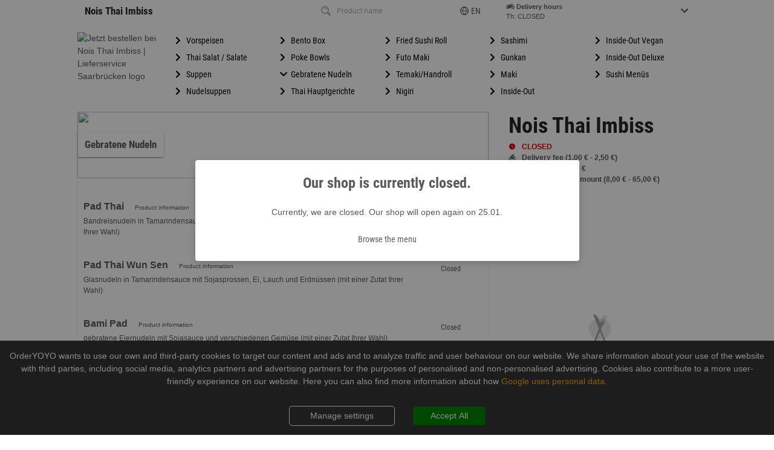

--- FILE ---
content_type: text/html; charset=utf-8
request_url: https://thai-imbiss-noi.de/153/cat/347154
body_size: 53011
content:

  <!DOCTYPE html>
  <html>
    <head>
      <meta charset="utf-8">
      <meta http-equiv="X-UA-Compatible" content="IE=edge,chrome=1">
      <meta name="viewport" content="width=device-width, initial-scale=1.0, minimum-scale=1.0, maximum-scale=1.0, user-scalable=no">
      <meta name="google" content="notranslate">
      <title data-react-helmet="true">Jetzt bestellen bei Nois Thai Imbiss | Saarbrücken</title>
      <meta data-react-helmet="true" itemprop="name" content="Gebratene Nudeln | Nois Thai Imbiss, Saarbrücken, Försterstraße 44"/><meta data-react-helmet="true" itemprop="image" content="https://delivery-app.app-smart.services/uploads/logos/0956e0585f67b93afaf46b0adac4643f.png"/><meta data-react-helmet="true" name="og:title" content="Gebratene Nudeln | Nois Thai Imbiss, Saarbrücken, Försterstraße 44"/><meta data-react-helmet="true" name="og:type" content="restaurant.restaurant"/><meta data-react-helmet="true" name="og:url" content="https://thai-imbiss-noi.de/"/><meta data-react-helmet="true" name="og:image" content="https://delivery-app.app-smart.services/uploads/logos/0956e0585f67b93afaf46b0adac4643f.png"/><meta data-react-helmet="true" name="og:description" content="Thailändisch, Mexikanisch, Sushi | Nois Thai Imbiss | Försterstraße 44, 66111 Saarbrücken &amp;rArr; Jetzt online bestellen und abholen!"/><meta data-react-helmet="true" name="og:site_name" content="Nois Thai Imbiss"/><meta data-react-helmet="true" name="restaurant:contact_info:street_address" content="Försterstraße 44"/><meta data-react-helmet="true" name="restaurant:contact_info:locality" content="Saarbrücken"/><meta data-react-helmet="true" name="restaurant:contact_info:region" content=""/><meta data-react-helmet="true" name="restaurant:contact_info:postal_code" content="66111"/><meta data-react-helmet="true" name="restaurant:contact_info:country_name" content=""/><meta data-react-helmet="true" name="restaurant:contact_info:email" content=""/><meta data-react-helmet="true" name="restaurant:contact_info:phone_number" content="068193319709"/><meta data-react-helmet="true" name="restaurant:contact_info:website" content="thai-imbiss-noi.de"/><meta data-react-helmet="true" name="place:location:latitude" content="6.99909840"/><meta data-react-helmet="true" name="place:location:longitude" content="49.23774440"/><meta data-react-helmet="true" name="description" content="Thailändisch, Mexikanisch, Sushi | Nois Thai Imbiss | Försterstraße 44, 66111 Saarbrücken &amp;rArr; Jetzt online bestellen und abholen!"/><meta data-react-helmet="true" name="keywords" content="Nois Thai Imbiss,Saarbrücken,Bringdienst,Lieferdienst,Lieferservice,Heimservice,Online Bestellen,Essen bestellen,Bringservice,Lief,Pizzaservice,Pizzataxi,Pizzeria,Pizzadienst,Restaurant"/><meta data-react-helmet="true" name="language" content="de"/><meta data-react-helmet="true" name="author" content="app smart GmbH"/><meta data-react-helmet="true" name="robots" content="noindex"/><meta data-react-helmet="true" name="audience" content="all,alle"/><meta data-react-helmet="true" name="copyright" content="app smart GmbH"/><meta data-react-helmet="true" name="expires" content="never"/><meta data-react-helmet="true" name="page-topic" content="shopping"/><meta data-react-helmet="true" name="page-type" content="Verzeichnis, Portal"/>
      <link data-react-helmet="true" rel="canonical" href="http://thai-imbiss-noi.de/153/cat/347154"/>
      <script data-react-helmet="true" type="application/ld+json">{"@context":"http://schema.org","@type":"Restaurant","menu":"thai-imbiss-noi.de?utm_source=google&utm_medium=organic&utm_campaign=google_place_order_action","address":{"@type":"PostalAddress","addressLocality":"Saarbrücken","postalCode":"66111","streetAddress":"Försterstraße, 44","addressCountry":{}},"geo":{"@type":"GeoCoordinates","latitude":"49.23774440","longitude":"6.99909840"},"name":"Nois Thai Imbiss","email":"","telephone":"068193319709","faxNumber":"068168601635","url":"thai-imbiss-noi.de","image":"https://delivery-app.app-smart.services/uploads/logos/0956e0585f67b93afaf46b0adac4643f.png","logo":"https://delivery-app.app-smart.services/uploads/logos/0956e0585f67b93afaf46b0adac4643f.png","paymentAccepted":["http://purl.org/goodrelations/v1#PaymentMethodCreditCard","http://purl.org/goodrelations/v1#PayPal","http://purl.org/goodrelations/v1#Cash"],"currenciesAccepted":["EUR"],"branchCode":"153","priceRange":"€","openingHoursSpecification":[{"@type":"OpeningHoursSpecification","opens":"19:00:00","closes":"23:00:00","dayOfWeek":"http://schema.org/Sunday"},{"@type":"OpeningHoursSpecification","opens":"16:00:00","closes":"22:00:00","dayOfWeek":"http://schema.org/Monday"},{"@type":"OpeningHoursSpecification","opens":null,"closes":null,"dayOfWeek":"http://schema.org/Tuesday"},{"@type":"OpeningHoursSpecification","opens":null,"closes":null,"dayOfWeek":"http://schema.org/Wednesday"},{"@type":"OpeningHoursSpecification","opens":null,"closes":null,"dayOfWeek":"http://schema.org/Thursday"},{"@type":"OpeningHoursSpecification","opens":null,"closes":null,"dayOfWeek":"http://schema.org/Friday"},{"@type":"OpeningHoursSpecification","opens":null,"closes":null,"dayOfWeek":"http://schema.org/Saturday"}],"potentialAction":{"@type":"OrderAction","target":{"@type":"EntryPoint","urlTemplate":"thai-imbiss-noi.de?utm_source=google&utm_medium=organic&utm_campaign=google_place_order_action","inLanguage":"de","actionPlatform":["http://schema.org/DesktopWebPlatform","http://schema.org/MobileWebPlatform"]},"deliveryMethod":["http://purl.org/goodrelations/v1#DeliveryModeOwnFleet","http://purl.org/goodrelations/v1#DeliveryModePickUp"],"priceSpecification":{"@type":"DeliveryChargeSpecification","appliesToDeliveryMethod":"http://purl.org/goodrelations/v1#DeliveryModeOwnFleet","priceCurrency":"EUR","price":"1","eligibleTransactionVolume":{"@type":"PriceSpecification","priceCurrency":"EUR","price":"1"}}}}</script><script data-react-helmet="true" type="application/ld+json">{"@context":"http://schema.org","@type":"BreadcrumbList","itemListElement":[{"@type":"ListItem","position":1,"item":{"@id":"https://thai-imbiss-noi.de/","name":"Nois Thai Imbiss","image":"https://delivery-app.app-smart.services/uploads/logos/0956e0585f67b93afaf46b0adac4643f.png"}},{"@type":"ListItem","position":2,"item":{"@id":"https://thai-imbiss-noi.de/153","name":"Nois Thai Imbiss","image":"https://delivery-app.app-smart.services/uploads/logos/0956e0585f67b93afaf46b0adac4643f.png"}},{"@type":"ListItem","position":3,"item":{"@id":"https://thai-imbiss-noi.de/153/cats","name":"Categories","image":""}},{"@type":"ListItem","position":4,"item":{"@id":"https://thai-imbiss-noi.de/153/cats/347154","name":"Gebratene Nudeln","image":"https://delivery-app.app-smart.services/uploads/categories/6e38fe10a0b9d97492b21d6b5bc51251.jpg"}},{"@type":"ListItem","position":5,"item":{"@id":"https://thai-imbiss-noi.de/153/cats/347154/undefined"}}]}</script>
      <link rel="preload" href=https://delivery-app.app-smart.services/api3/yz1P0Vj9NFwpdbwS/get-css as="style" />
      <link rel="preload" href="/combined.css" as="style" />
      <link rel="shortcut icon" type="image/x-icon" href="/favicon.ico">
      <link rel="icon" type="image/png" sizes="16x16" href="/favicon16.png" >
      <link rel="icon" type="image/png" sizes="32x32" href="/favicon32.png" >
      <link rel="icon" type="image/png" sizes="64x64" href="/favicon64.png" >
      <link rel="icon" type="image/png" sizes="96x96" href="/favicon96.png" >
      <link rel="icon" type="image/png" sizes="192x192" href="/favicon192.png"  >
      <link rel="apple-touch-icon" sizes="57x57" href="/favicon57.png">
      <link rel="apple-touch-icon" sizes="60x60" href="/favicon60.png">
      <link rel="apple-touch-icon" sizes="72x72" href="/favicon72.png">
      <link rel="apple-touch-icon" sizes="76x76" href="/favicon76.png">
      <link rel="apple-touch-icon" sizes="114x114" href="/favicon114.png">
      <link rel="apple-touch-icon" sizes="120x120" href="/favicon120.png">
      <link rel="apple-touch-icon" sizes="152x152" href="/favicon152.png">
      <link rel="apple-touch-icon" sizes="167x167" href="/favicon167.png">
      <link rel="apple-touch-icon" sizes="180x180" href="/favicon180.png">
      <link rel="sitemap" href="/sitemap.xml">
      <link rel="stylesheet" href="/combined.css" />
      <link rel="stylesheet" href=https://delivery-app.app-smart.services/api3/yz1P0Vj9NFwpdbwS/get-css />
      <noscript id="deferred-styles">
      </noscript>
      <script>
        window.__INITIAL_STATE__ = {"store":{"api":{"token":"yz1P0Vj9NFwpdbwS","v0":"/api/yz1P0Vj9NFwpdbwS","v2":"/api2.5/yz1P0Vj9NFwpdbwS","appversion":"2.3.96","lang":"de","branchId":"153","categoryId":null,"uuid":"237f5f40-f75b-11f0-90e0-0fe25a1e80ee","v3":"/api3","v3_1":"/api3/1"},"states":{"restaurantStore":{},"aggregatorStore":{},"languagesStore":{},"orderPaymentMethodsStore":{},"openingHoursStore":{},"basketStore":{"lastProductClickedId":null},"deliveryAddressStore":{"address":{"first_name":"","last_name":"","zip":"","company":"","email":"","phone":"","street":"","street_no":"","city":"","floor":"","apartment_num":"","comment":"","hunger_de":0},"changed":{}},"offerStore":{"offerToEdit":{},"offer":{},"offerCategory":{"id":-1,"name":"Offers","pos":-1,"description":"","picurl":""},"freeItem":{}},"homepageStore":{"homepageElements":[]},"categoryMenuStore":{},"productsStore":{},"themesStore":{},"maintenanceModeModalStore":{},"additivesStore":{},"couponsStore":{},"ingredientsSelectStore":{"product":{}},"errorStore":{}},"restaurantStore":{"isRunInsideMobileApp":false,"_localStorageAreaCode":"AREA_CODE","restaurant":{"id":"yz1P0Vj9NFwpdbwS","title":"Nois Thai Imbiss","lang":"de","appstoreUrl":"https://itunes.apple.com/us/app/nois-thai-imbiss/id1028394328","playstoreUrl":"https://play.google.com/store/apps/details?id=com.appsmart.delivery.noisthaiimbisss151","currency":"EUR","customerLogoUrl":"https://delivery-app.app-smart.services/uploads/logos/0956e0585f67b93afaf46b0adac4643f.png","branches":[{"id":"153","title":"Nois Thai Imbiss","companyName":null,"areaCodes":[{"areaCode":"66111","sublocality":"Saarbrücken","mbv":8,"deliveryCostsThreshold":9999,"deliveryCosts":1,"latitude":"49.23774440","longitude":"6.99909840"},{"areaCode":"66113","sublocality":"Malstadt","mbv":12,"deliveryCostsThreshold":9999,"deliveryCosts":1,"latitude":"49.23774440","longitude":"6.99909840"},{"areaCode":"66113","sublocality":"Rastpfuhl","mbv":20,"deliveryCostsThreshold":9999,"deliveryCosts":1,"latitude":"49.23774440","longitude":"6.99909840"},{"areaCode":"66113","sublocality":"Rodenhof","mbv":12,"deliveryCostsThreshold":9999,"deliveryCosts":1,"latitude":"49.23774440","longitude":"6.99909840"},{"areaCode":"66113","sublocality":"Rußhütte","mbv":15,"deliveryCostsThreshold":9999,"deliveryCosts":1,"latitude":"49.23774440","longitude":"6.99909840"},{"areaCode":"66115","sublocality":"Burbach","mbv":20,"deliveryCostsThreshold":9999,"deliveryCosts":1,"latitude":"49.23774440","longitude":"6.99909840"},{"areaCode":"66115","sublocality":"Malstadt","mbv":15,"deliveryCostsThreshold":9999,"deliveryCosts":1,"latitude":"49.23774440","longitude":"6.99909840"},{"areaCode":"66117","sublocality":"Alt Saarbrücken","mbv":12,"deliveryCostsThreshold":9999,"deliveryCosts":1,"latitude":"49.23774440","longitude":"6.99909840"},{"areaCode":"66117","sublocality":"Folsterhöhe","mbv":22,"deliveryCostsThreshold":9999,"deliveryCosts":1,"latitude":"49.23774440","longitude":"6.99909840"},{"areaCode":"66117","sublocality":"Goldene Bremm","mbv":22,"deliveryCostsThreshold":9999,"deliveryCosts":1,"latitude":"49.23774440","longitude":"6.99909840"},{"areaCode":"66119","sublocality":"St. Arnual","mbv":12,"deliveryCostsThreshold":9999,"deliveryCosts":1,"latitude":"49.23774440","longitude":"6.99909840"},{"areaCode":"66121","sublocality":"Eschberg","mbv":15,"deliveryCostsThreshold":9999,"deliveryCosts":1,"latitude":"49.23774440","longitude":"6.99909840"},{"areaCode":"66121","sublocality":"Schafbrücke","mbv":22,"deliveryCostsThreshold":9999,"deliveryCosts":1,"latitude":"49.23774440","longitude":"6.99909840"},{"areaCode":"66121","sublocality":"St. Johann","mbv":8,"deliveryCostsThreshold":9999,"deliveryCosts":1,"latitude":"49.23774440","longitude":"6.99909840"},{"areaCode":"66123","sublocality":"Am Homburg","mbv":10,"deliveryCostsThreshold":9999,"deliveryCosts":1,"latitude":"49.23774440","longitude":"6.99909840"},{"areaCode":"66123","sublocality":"Jägersfreude","mbv":10,"deliveryCostsThreshold":9999,"deliveryCosts":1,"latitude":"49.23774440","longitude":"6.99909840"},{"areaCode":"66123","sublocality":"Rothebühl","mbv":8,"deliveryCostsThreshold":9999,"deliveryCosts":1,"latitude":"49.23774440","longitude":"6.99909840"},{"areaCode":"66123","sublocality":"St. Johann","mbv":8,"deliveryCostsThreshold":9999,"deliveryCosts":1,"latitude":"49.23774440","longitude":"6.99909840"},{"areaCode":"66123","sublocality":"Uni","mbv":12,"deliveryCostsThreshold":9999,"deliveryCosts":1,"latitude":"49.23774440","longitude":"6.99909840"},{"areaCode":"66125","sublocality":"Dudweiler","mbv":20,"deliveryCostsThreshold":35,"deliveryCosts":1,"latitude":"49.23774440","longitude":"6.99909840"},{"areaCode":"66126","sublocality":"Altenkessel","mbv":40,"deliveryCostsThreshold":60,"deliveryCosts":2,"latitude":"49.23774440","longitude":"6.99909840"},{"areaCode":"66127","sublocality":"Klarenthal","mbv":40,"deliveryCostsThreshold":65,"deliveryCosts":1.5,"latitude":"49.23774440","longitude":"6.99909840"},{"areaCode":"66128","sublocality":"Gersweiler","mbv":30,"deliveryCostsThreshold":50,"deliveryCosts":1,"latitude":"49.23774440","longitude":"6.99909840"},{"areaCode":"66129","sublocality":"Bübingen","mbv":40,"deliveryCostsThreshold":65,"deliveryCosts":1.5,"latitude":"49.23774440","longitude":"6.99909840"},{"areaCode":"66130","sublocality":"Güdingen","mbv":30,"deliveryCostsThreshold":9999,"deliveryCosts":1,"latitude":"49.23774440","longitude":"6.99909840"},{"areaCode":"66131","sublocality":"Ensheim","mbv":52,"deliveryCostsThreshold":80,"deliveryCosts":2,"latitude":"49.23774440","longitude":"6.99909840"},{"areaCode":"66132","sublocality":"Bischmischeim","mbv":35,"deliveryCostsThreshold":50,"deliveryCosts":1,"latitude":"49.23774440","longitude":"6.99909840"},{"areaCode":"66265","sublocality":"Heusweiler","mbv":55,"deliveryCostsThreshold":85,"deliveryCosts":2.5,"latitude":"49.23774440","longitude":"6.99909840"},{"areaCode":"66271","sublocality":"Kleinbittersdorf","mbv":50,"deliveryCostsThreshold":65,"deliveryCosts":2,"latitude":"49.23774440","longitude":"6.99909840"},{"areaCode":"66280","sublocality":"Sulzbach","mbv":52,"deliveryCostsThreshold":75,"deliveryCosts":2,"latitude":"49.23774440","longitude":"6.99909840"},{"areaCode":"66287","sublocality":"Querschied","mbv":55,"deliveryCostsThreshold":70,"deliveryCosts":2.5,"latitude":"49.23774440","longitude":"6.99909840"},{"areaCode":"66292","sublocality":"Riegelsberg","mbv":45,"deliveryCostsThreshold":80,"deliveryCosts":2.5,"latitude":"49.23774440","longitude":"6.99909840"},{"areaCode":"66299","sublocality":"Frichdrichsaal","mbv":50,"deliveryCostsThreshold":70,"deliveryCosts":2,"latitude":"49.23774440","longitude":"6.99909840"},{"areaCode":"66333","sublocality":"Scheidt","mbv":40,"deliveryCostsThreshold":65,"deliveryCosts":1,"latitude":"49.23774440","longitude":"6.99909840"},{"areaCode":"66333","sublocality":"Völklingen","mbv":55,"deliveryCostsThreshold":85,"deliveryCosts":2,"latitude":"49.23774440","longitude":"6.99909840"},{"areaCode":"66346","sublocality":"Püttlingen","mbv":55,"deliveryCostsThreshold":85,"deliveryCosts":2.5,"latitude":"49.23774440","longitude":"6.99909840"},{"areaCode":"66386","sublocality":"st.ingberg","mbv":65,"deliveryCostsThreshold":85,"deliveryCosts":2.5,"latitude":"49.23774440","longitude":"6.99909840"}],"postalCode":"66111","slug":"nois-thai-imbiss-saarbruecken","polyline":"","address":"66111 Saarbrücken, Försterstraße 44","city":"Saarbrücken","street":"Försterstraße","streetNumber":"44","pickupClosed":true,"phone":"068193319709","isHolidayMode":false,"advancedProductView":false,"isShowPickupDeliveryTimeInfoAfterOrder":true,"latitude":"49.23774440","longitude":"6.99909840","googlePlaceId":"ChIJbaikV6a2lUcRodYpG8K-I5A","isMigrated":false,"isNoDomainAccess":false}],"analyticsKey":"UA-49450280-14","urlWeb":"thai-imbiss-noi.de","urlFB":"","seoOrdersmartLink":"http://ordersmart.de","seoOrdersmartLinkText":"Webshop Lieferservice","backgroundStartPage":"","backgroundFullScreenPicurl":"","isDefaultTheme":false,"backgroundPicurl":"https://delivery-app.app-smart.services/uploads/systems/e71b43b19869ea8b1b7cd25fa13d267f.png","backgroundRightPicurl":"https://delivery-app.app-smart.services/uploads/systems/4d482ce87a82724439ecce6554298998.png","backgroundLeftPicurl":"https://delivery-app.app-smart.services/uploads/systems/0483691800900645a60a7760bc0215ec.png","theme":"hermes","hermesLoading":{"url":"","w":"","h":""},"categoriesType":"NoPics","productsType":"NoPics","seoKeywords":["Bringdienst","Lieferdienst","Lieferservice","Heimservice","Online Bestellen","Essen bestellen","Bringservice","Lief","Pizzaservice","Pizzataxi","Pizzeria","Pizzadienst","Restaurant"],"seoDescription":["Bestellen Sie bei uns und genießen Sie unsere frisch zubereiteten Speisen."],"seoText":"","sani":"nois-thai-imbiss-saarbruecken","qrPicUrl":"https://delivery-app.app-smart.services/uploads/customerQR/yz1P0Vj9NFwpdbwS_153.svg","mobileAppPic":"https://delivery-app.app-smart.services/uploads/customer_mobile_pic/yz1P0Vj9NFwpdbwS.png","UtcOffset":1,"pageTitle":"","pageDescription":"","countryPrefix":"D","hideOrdersmartLogo":false,"isHomePageAvailable":false,"customerLandingPageUrl":"","showCall":false,"showShare":false,"showOpenings":false,"showNews":false,"shellHomeBg":"https://delivery-app.app-smart.services/uploads/systems/cf430e65882c32f44c1439ff185a8092.png","shellCatecoriesBg":"https://delivery-app.app-smart.services/uploads/systems/7d5fa9372d9b8cc138892abcada02523.png","isMaintenance":false,"isMaintenanceApp":false,"streetNo":"44","street":"Försterstraße","owneremail":"noisthaiug@yahoo.de","ownername":"Benjapol Suntornvibul","city":"Saarbrücken","cityCode":"66111","usePayPal":true,"hasGPSAreas":false,"aggregatorUrl":"","imprintType":"3","countryCode":"DE","canonicalUrls":"thai-imbiss-noi.de,www.thai-imbiss-noi.de","hungerCustomer":false,"isRunInsideMobileApp":false,"orderStatus":"from_url","template":[{"code":"backgroundLeftPicurl","value":"https://delivery-app.app-smart.services/uploads/systems/0483691800900645a60a7760bc0215ec.png"},{"code":"backgroundPicurl","value":"https://delivery-app.app-smart.services/uploads/systems/e71b43b19869ea8b1b7cd25fa13d267f.png"},{"code":"backgroundRightPicurl","value":"https://delivery-app.app-smart.services/uploads/systems/4d482ce87a82724439ecce6554298998.png"},{"code":"backgroundStartPage","value":""},{"code":"backgroundFullScreenPicurl","value":""},{"code":"categoriesType","value":"NoPics"},{"code":"isDefaultTheme","value":false},{"code":"productsType","value":"NoPics"},{"code":"theme","value":"hermes"},{"code":"logo560x210","value":"https://delivery-app.app-smart.services/uploads/logos/560x210_yz1P0Vj9NFwpdbwS.png"},{"code":"logo185x112","value":"https://delivery-app.app-smart.services/uploads/logos/185x112_yz1P0Vj9NFwpdbwS.png"}],"properties":[{"code":"appstoreUrl","valueStr":"https://itunes.apple.com/us/app/nois-thai-imbiss/id1028394328"},{"code":"playstoreUrl","valueStr":"https://play.google.com/store/apps/details?id=com.appsmart.delivery.noisthaiimbisss151"},{"code":"seoOrdersmartLink","valueStr":"http://ordersmart.de"},{"code":"seoOrdersmartLinkAlt","valueStr":"Webshop Liefer Service"},{"code":"seoOrdersmartLinkText","valueStr":"Webshop Lieferservice"},{"code":"customerLogoUrl","valueStr":"https://delivery-app.app-smart.services/uploads/logos/0956e0585f67b93afaf46b0adac4643f.png"},{"code":"currency","valueStr":"EUR"},{"code":"countryCode","valueStr":"DE"},{"code":"urlWeb","valueStr":"thai-imbiss-noi.de"},{"code":"urlFB","valueStr":""},{"code":"urlGP","valueStr":""},{"code":"urlTW","valueStr":""},{"code":"urlYP","valueStr":""},{"code":"ownername","valueStr":"Benjapol Suntornvibul"},{"code":"owneremail","valueStr":"noisthaiug@yahoo.de"},{"code":"restaurantTime","valueStr":1769063125},{"code":"UtcOffset","valueStr":1},{"code":"email","valueStr":"as210@app-smart.de"},{"code":"seoKeywords","valueArr":["Bringdienst","Lieferdienst","Lieferservice","Heimservice","Online Bestellen","Essen bestellen","Bringservice","Lief","Pizzaservice","Pizzataxi","Pizzeria","Pizzadienst","Restaurant"]},{"code":"seoDescription","valueArr":["Bestellen Sie bei uns und genießen Sie unsere frisch zubereiteten Speisen."]},{"code":"analyticsKey","valueStr":"UA-49450280-14"},{"code":"shopmanagerName","valueStr":""},{"code":"street","valueStr":"Försterstraße"},{"code":"streetNo","valueStr":"44"},{"code":"sani","valueStr":"nois-thai-imbiss-saarbruecken"},{"code":"vatin","valueStr":""},{"code":"city","valueStr":"Saarbrücken"},{"code":"cityCode","valueStr":"66111"},{"code":"countryName","valueStr":"DEUTSCHLAND"},{"code":"countryPrefix","valueStr":"D"},{"code":"seoText","valueStr":""},{"code":"qrPicUrl","valueStr":"https://delivery-app.app-smart.services/uploads/customerQR/yz1P0Vj9NFwpdbwS_153.svg"},{"code":"mobileAppPic","valueStr":"https://delivery-app.app-smart.services/uploads/customer_mobile_pic/yz1P0Vj9NFwpdbwS.png"},{"code":"showCall","valueBool":false},{"code":"showShare","valueBool":false},{"code":"showOpenings","valueBool":false},{"code":"customerLandingPageUrl","valueStr":""},{"code":"isHomePageAvailable","valueBool":false},{"code":"showReservation","valueBool":false},{"code":"isMaintenance","valueBool":false},{"code":"hideOrdersmartLogo","valueBool":false},{"code":"shellHomeBg","valueStr":"https://delivery-app.app-smart.services/uploads/systems/cf430e65882c32f44c1439ff185a8092.png"},{"code":"shellCatecoriesBg","valueStr":"https://delivery-app.app-smart.services/uploads/systems/7d5fa9372d9b8cc138892abcada02523.png"},{"code":"pageTitle","valueStr":""},{"code":"pageDescription","valueStr":""},{"code":"сonversionId","valueStr":""},{"code":"сonversionLabel","valueStr":""},{"code":"googleAdwordsPhoneNumber","valueStr":""},{"code":"hermesLogo","valueStr":""},{"code":"hermesLoading","valueArr":{"url":"","w":"","h":""}},{"code":"isMaintenanceApp","valueBool":false},{"code":"showNews","valueBool":false},{"code":"aggregatorUrl","valueStr":""},{"code":"usePayPal","valueBool":true},{"code":"imprintType","valueStr":"3"},{"code":"userAccount","valueBool":false},{"code":"hasGPSAreas","valueBool":false},{"code":"hungerCustomer","valueBool":false},{"code":"blockInHunger","valueBool":false},{"code":"canonicalUrls","valueStr":"thai-imbiss-noi.de,www.thai-imbiss-noi.de"},{"code":"orderStatus","valueStr":"from_url"},{"code":"migratedDomain","valueStr":""}],"logo560x210":"https://delivery-app.app-smart.services/uploads/logos/560x210_yz1P0Vj9NFwpdbwS.png","logo185x112":"https://delivery-app.app-smart.services/uploads/logos/185x112_yz1P0Vj9NFwpdbwS.png","seoOrdersmartLinkAlt":"Webshop Liefer Service","urlGP":"","urlTW":"","urlYP":"","restaurantTime":1769063125,"email":"as210@app-smart.de","shopmanagerName":"","vatin":"","countryName":"DEUTSCHLAND","showReservation":false,"сonversionId":"","сonversionLabel":"","googleAdwordsPhoneNumber":"","hermesLogo":"","userAccount":false,"blockInHunger":false,"migratedDomain":""},"branch":{"id":"153","title":"Nois Thai Imbiss","areaCodes":[{"areaCode":"66111","sublocality":"Saarbrücken","deliveryCosts":1,"deliveryCostsThreshold":9999,"mbv":8},{"areaCode":"66113","sublocality":"Malstadt","deliveryCosts":1,"deliveryCostsThreshold":9999,"mbv":12},{"areaCode":"66113","sublocality":"Rastpfuhl","deliveryCosts":1,"deliveryCostsThreshold":9999,"mbv":20},{"areaCode":"66113","sublocality":"Rodenhof","deliveryCosts":1,"deliveryCostsThreshold":9999,"mbv":12},{"areaCode":"66113","sublocality":"Rußhütte","deliveryCosts":1,"deliveryCostsThreshold":9999,"mbv":15},{"areaCode":"66115","sublocality":"Burbach","deliveryCosts":1,"deliveryCostsThreshold":9999,"mbv":20},{"areaCode":"66115","sublocality":"Malstadt","deliveryCosts":1,"deliveryCostsThreshold":9999,"mbv":15},{"areaCode":"66117","sublocality":"Alt Saarbrücken","deliveryCosts":1,"deliveryCostsThreshold":9999,"mbv":12},{"areaCode":"66117","sublocality":"Folsterhöhe","deliveryCosts":1,"deliveryCostsThreshold":9999,"mbv":22},{"areaCode":"66117","sublocality":"Goldene Bremm","deliveryCosts":1,"deliveryCostsThreshold":9999,"mbv":22},{"areaCode":"66119","sublocality":"St. Arnual","deliveryCosts":1,"deliveryCostsThreshold":9999,"mbv":12},{"areaCode":"66121","sublocality":"Eschberg","deliveryCosts":1,"deliveryCostsThreshold":9999,"mbv":15},{"areaCode":"66121","sublocality":"Schafbrücke","deliveryCosts":1,"deliveryCostsThreshold":9999,"mbv":22},{"areaCode":"66121","sublocality":"St. Johann","deliveryCosts":1,"deliveryCostsThreshold":9999,"mbv":8},{"areaCode":"66123","sublocality":"Am Homburg","deliveryCosts":1,"deliveryCostsThreshold":9999,"mbv":10},{"areaCode":"66123","sublocality":"Jägersfreude","deliveryCosts":1,"deliveryCostsThreshold":9999,"mbv":10},{"areaCode":"66123","sublocality":"Rothebühl","deliveryCosts":1,"deliveryCostsThreshold":9999,"mbv":8},{"areaCode":"66123","sublocality":"St. Johann","deliveryCosts":1,"deliveryCostsThreshold":9999,"mbv":8},{"areaCode":"66123","sublocality":"Uni","deliveryCosts":1,"deliveryCostsThreshold":9999,"mbv":12},{"areaCode":"66125","sublocality":"Dudweiler","deliveryCosts":1,"deliveryCostsThreshold":35,"mbv":20},{"areaCode":"66126","sublocality":"Altenkessel","deliveryCosts":2,"deliveryCostsThreshold":60,"mbv":40},{"areaCode":"66127","sublocality":"Klarenthal","deliveryCosts":1.5,"deliveryCostsThreshold":65,"mbv":40},{"areaCode":"66128","sublocality":"Gersweiler","deliveryCosts":1,"deliveryCostsThreshold":50,"mbv":30},{"areaCode":"66129","sublocality":"Bübingen","deliveryCosts":1.5,"deliveryCostsThreshold":65,"mbv":40},{"areaCode":"66130","sublocality":"Güdingen","deliveryCosts":1,"deliveryCostsThreshold":9999,"mbv":30},{"areaCode":"66131","sublocality":"Ensheim","deliveryCosts":2,"deliveryCostsThreshold":80,"mbv":52},{"areaCode":"66132","sublocality":"Bischmischeim","deliveryCosts":1,"deliveryCostsThreshold":50,"mbv":35},{"areaCode":"66265","sublocality":"Heusweiler","deliveryCosts":2.5,"deliveryCostsThreshold":85,"mbv":55},{"areaCode":"66271","sublocality":"Kleinbittersdorf","deliveryCosts":2,"deliveryCostsThreshold":65,"mbv":50},{"areaCode":"66280","sublocality":"Sulzbach","deliveryCosts":2,"deliveryCostsThreshold":75,"mbv":52},{"areaCode":"66287","sublocality":"Querschied","deliveryCosts":2.5,"deliveryCostsThreshold":70,"mbv":55},{"areaCode":"66292","sublocality":"Riegelsberg","deliveryCosts":2.5,"deliveryCostsThreshold":80,"mbv":45},{"areaCode":"66299","sublocality":"Frichdrichsaal","deliveryCosts":2,"deliveryCostsThreshold":70,"mbv":50},{"areaCode":"66333","sublocality":"Scheidt","deliveryCosts":1,"deliveryCostsThreshold":65,"mbv":40},{"areaCode":"66333","sublocality":"Völklingen","deliveryCosts":2,"deliveryCostsThreshold":85,"mbv":55},{"areaCode":"66346","sublocality":"Püttlingen","deliveryCosts":2.5,"deliveryCostsThreshold":85,"mbv":55},{"areaCode":"66386","sublocality":"st.ingberg","deliveryCosts":2.5,"deliveryCostsThreshold":85,"mbv":65}],"hoursDelivery":[{"day":0,"start":"19:00:00","end":"23:00:00","breakStart":null,"breakEnd":null,"daySort":0},{"day":1,"start":"16:00:00","end":"22:00:00","breakStart":null,"breakEnd":null,"daySort":1},{"day":2,"start":null,"end":null,"breakStart":null,"breakEnd":null,"daySort":2},{"day":3,"start":null,"end":null,"breakStart":null,"breakEnd":null,"daySort":3},{"day":4,"start":null,"end":null,"breakStart":null,"breakEnd":null,"daySort":4},{"day":5,"start":null,"end":null,"breakStart":null,"breakEnd":null,"daySort":5},{"day":6,"start":null,"end":null,"breakStart":null,"breakEnd":null,"daySort":6},{"day":7,"start":"15:00:00","end":"21:45:00","breakStart":null,"breakEnd":null,"daySort":8}],"hoursPickup":[{"day":0,"start":"19:00:00","end":"23:00:00","breakStart":null,"breakEnd":null,"daySort":0},{"day":1,"start":"16:00:00","end":"22:00:00","breakStart":null,"breakEnd":null,"daySort":1},{"day":2,"start":null,"end":null,"breakStart":null,"breakEnd":null,"daySort":2},{"day":3,"start":null,"end":null,"breakStart":null,"breakEnd":null,"daySort":3},{"day":4,"start":null,"end":null,"breakStart":null,"breakEnd":null,"daySort":4},{"day":5,"start":null,"end":null,"breakStart":null,"breakEnd":null,"daySort":5},{"day":6,"start":null,"end":null,"breakStart":null,"breakEnd":null,"daySort":6},{"day":7,"start":null,"end":null,"breakStart":null,"breakEnd":null,"daySort":8}],"paymentMethods":[{"id":"3","name":"Online-Zahlung","code":"payco","localKey":"payco","setting":[{"minPrice":0,"orderType":"Pickup"},{"minPrice":0,"orderType":"Delivery"}],"isUniq":false,"isOnline":true},{"id":"5","name":"Paypal","code":"paypal","localKey":"payPal","setting":[{"minPrice":0,"orderType":"Pickup"},{"minPrice":0,"orderType":"Delivery"}],"isUniq":true,"isOnline":true,"useAsCrefoPay":"web"},{"id":"1","name":"bar","code":null,"localKey":"cash","setting":[{"minPrice":0,"orderType":"Pickup"},{"minPrice":0,"orderType":"Delivery"}],"isUniq":false,"isOnline":false}],"offerCategory":[],"maxDeliveryFee":2.5,"minDeliveryFee":1,"maxMbw":65,"minMbw":8,"isApp":false,"parsedAreaCodes":[{"value":"66111 - Saarbrücken","label":"66111 - Saarbrücken","zip":"66111","sublocality":"Saarbrücken","title":"Nois Thai Imbiss","branchId":"153"},{"value":"66113 - Malstadt","label":"66113 - Malstadt","zip":"66113","sublocality":"Malstadt","title":"Nois Thai Imbiss","branchId":"153"},{"value":"66113 - Rastpfuhl","label":"66113 - Rastpfuhl","zip":"66113","sublocality":"Rastpfuhl","title":"Nois Thai Imbiss","branchId":"153"},{"value":"66113 - Rodenhof","label":"66113 - Rodenhof","zip":"66113","sublocality":"Rodenhof","title":"Nois Thai Imbiss","branchId":"153"},{"value":"66113 - Rußhütte","label":"66113 - Rußhütte","zip":"66113","sublocality":"Rußhütte","title":"Nois Thai Imbiss","branchId":"153"},{"value":"66115 - Burbach","label":"66115 - Burbach","zip":"66115","sublocality":"Burbach","title":"Nois Thai Imbiss","branchId":"153"},{"value":"66115 - Malstadt","label":"66115 - Malstadt","zip":"66115","sublocality":"Malstadt","title":"Nois Thai Imbiss","branchId":"153"},{"value":"66117 - Alt Saarbrücken","label":"66117 - Alt Saarbrücken","zip":"66117","sublocality":"Alt Saarbrücken","title":"Nois Thai Imbiss","branchId":"153"},{"value":"66117 - Folsterhöhe","label":"66117 - Folsterhöhe","zip":"66117","sublocality":"Folsterhöhe","title":"Nois Thai Imbiss","branchId":"153"},{"value":"66117 - Goldene Bremm","label":"66117 - Goldene Bremm","zip":"66117","sublocality":"Goldene Bremm","title":"Nois Thai Imbiss","branchId":"153"},{"value":"66119 - St. Arnual","label":"66119 - St. Arnual","zip":"66119","sublocality":"St. Arnual","title":"Nois Thai Imbiss","branchId":"153"},{"value":"66121 - Eschberg","label":"66121 - Eschberg","zip":"66121","sublocality":"Eschberg","title":"Nois Thai Imbiss","branchId":"153"},{"value":"66121 - Schafbrücke","label":"66121 - Schafbrücke","zip":"66121","sublocality":"Schafbrücke","title":"Nois Thai Imbiss","branchId":"153"},{"value":"66121 - St. Johann","label":"66121 - St. Johann","zip":"66121","sublocality":"St. Johann","title":"Nois Thai Imbiss","branchId":"153"},{"value":"66123 - Am Homburg","label":"66123 - Am Homburg","zip":"66123","sublocality":"Am Homburg","title":"Nois Thai Imbiss","branchId":"153"},{"value":"66123 - Jägersfreude","label":"66123 - Jägersfreude","zip":"66123","sublocality":"Jägersfreude","title":"Nois Thai Imbiss","branchId":"153"},{"value":"66123 - Rothebühl","label":"66123 - Rothebühl","zip":"66123","sublocality":"Rothebühl","title":"Nois Thai Imbiss","branchId":"153"},{"value":"66123 - St. Johann","label":"66123 - St. Johann","zip":"66123","sublocality":"St. Johann","title":"Nois Thai Imbiss","branchId":"153"},{"value":"66123 - Uni","label":"66123 - Uni","zip":"66123","sublocality":"Uni","title":"Nois Thai Imbiss","branchId":"153"},{"value":"66125 - Dudweiler","label":"66125 - Dudweiler","zip":"66125","sublocality":"Dudweiler","title":"Nois Thai Imbiss","branchId":"153"},{"value":"66126 - Altenkessel","label":"66126 - Altenkessel","zip":"66126","sublocality":"Altenkessel","title":"Nois Thai Imbiss","branchId":"153"},{"value":"66127 - Klarenthal","label":"66127 - Klarenthal","zip":"66127","sublocality":"Klarenthal","title":"Nois Thai Imbiss","branchId":"153"},{"value":"66128 - Gersweiler","label":"66128 - Gersweiler","zip":"66128","sublocality":"Gersweiler","title":"Nois Thai Imbiss","branchId":"153"},{"value":"66129 - Bübingen","label":"66129 - Bübingen","zip":"66129","sublocality":"Bübingen","title":"Nois Thai Imbiss","branchId":"153"},{"value":"66130 - Güdingen","label":"66130 - Güdingen","zip":"66130","sublocality":"Güdingen","title":"Nois Thai Imbiss","branchId":"153"},{"value":"66131 - Ensheim","label":"66131 - Ensheim","zip":"66131","sublocality":"Ensheim","title":"Nois Thai Imbiss","branchId":"153"},{"value":"66132 - Bischmischeim","label":"66132 - Bischmischeim","zip":"66132","sublocality":"Bischmischeim","title":"Nois Thai Imbiss","branchId":"153"},{"value":"66265 - Heusweiler","label":"66265 - Heusweiler","zip":"66265","sublocality":"Heusweiler","title":"Nois Thai Imbiss","branchId":"153"},{"value":"66271 - Kleinbittersdorf","label":"66271 - Kleinbittersdorf","zip":"66271","sublocality":"Kleinbittersdorf","title":"Nois Thai Imbiss","branchId":"153"},{"value":"66280 - Sulzbach","label":"66280 - Sulzbach","zip":"66280","sublocality":"Sulzbach","title":"Nois Thai Imbiss","branchId":"153"},{"value":"66287 - Querschied","label":"66287 - Querschied","zip":"66287","sublocality":"Querschied","title":"Nois Thai Imbiss","branchId":"153"},{"value":"66292 - Riegelsberg","label":"66292 - Riegelsberg","zip":"66292","sublocality":"Riegelsberg","title":"Nois Thai Imbiss","branchId":"153"},{"value":"66299 - Frichdrichsaal","label":"66299 - Frichdrichsaal","zip":"66299","sublocality":"Frichdrichsaal","title":"Nois Thai Imbiss","branchId":"153"},{"value":"66333 - Scheidt","label":"66333 - Scheidt","zip":"66333","sublocality":"Scheidt","title":"Nois Thai Imbiss","branchId":"153"},{"value":"66333 - Völklingen","label":"66333 - Völklingen","zip":"66333","sublocality":"Völklingen","title":"Nois Thai Imbiss","branchId":"153"},{"value":"66346 - Püttlingen","label":"66346 - Püttlingen","zip":"66346","sublocality":"Püttlingen","title":"Nois Thai Imbiss","branchId":"153"},{"value":"66386 - st.ingberg","label":"66386 - st.ingberg","zip":"66386","sublocality":"st.ingberg","title":"Nois Thai Imbiss","branchId":"153"}],"companyName":null,"orderTypes":"0","deliveryClosed":true,"pickupClosed":true,"deliverySecondsUntilOpening":300874,"pickupSecondsUntilOpening":300874,"upcomingHolidayStart":"","isPreorder":false,"isPreorderAllways":false,"discountDelivery":0,"discountDeliveryWeb":0,"discountPickup":2,"discountPickupWeb":2,"discountHungerDelivery":0,"discountHungerPickup":0,"discountHungerDeliveryWeb":0,"discountHungerPickupWeb":0,"hasOffers":false,"isTableReservation":false,"hasVouchers":false,"hideTel":false,"maxSelfcollectTime":"20","averageDeliveryTime":"45","mbv":0,"offerIsSimplified":true,"hideArticleNumbers":false,"hideMarketingCheckbox":false,"fax":"068168601635","tel":"068193319709","websitePhoneNumber":"068193319709","lat":"49.23774440","long":"6.99909840","city":"Saarbrücken","cityCode":"66111","countryName":"","currencyCode":"EUR","email":"","owneremail":"noisthaiug@yahoo.de","ownername":"Benjapol Suntornvibul","shopmanagerName":"","shopmanagerEmail":"","taxNumber":"","companyRegistrationNumber":"","streetNo":"44","street":"Försterstraße","urlWeb":"thai-imbiss-noi.de","urlFB":"","additionalOrderFields":[],"discountsBeforeMbwCheck":true,"showCustomStartPage":true,"isHolidayMode":false,"holidayModeTitle":"","holidayModeDesc":"","holidayModePicUrl":"","holidays":[],"allowedFieldsInOrderForm":["Company","Phone Number"],"hideDevelopedByUsHint":0,"hideOrderSmartLogoAndSEOLink":0,"isHideMarketingData":false,"hideShopOwner":0,"hideFootImprint":0,"advancedProductView":false,"hideProductImages":true,"orderCustomText":"","isShowPickupDeliveryTimeInfoAfterOrder":true,"isBigPicture":0,"shellHomepageType":0,"is_appsmart_credentials":true,"negativeExtras":false,"negativeExtrasPricingModel":"None","negativeExtrasTitle":"","activeDeliveryCalculationType":"Simple","defaultThemeHomepage":0,"HalalCertificate":false,"specialTimes":{"yesterday":null,"tomorrow":null},"isSimplePickUpForm":true,"isShowLocation":false,"cd":true,"cp":false,"serviceFeeDelivery":0.39,"serviceFeePickup":0.39,"serviceFeeProductId":3360615,"serviceFeeSizeId":188709,"rruleSetDelivery":"","rruleSetPickup":"","isMaintenance":false,"isMaintenanceApp":false,"properties":[{"code":"additionalOrderFields","valueArr":[]},{"code":"averageDeliveryTime","valueStr":"45"},{"code":"hideTel","valueBool":false},{"code":"tel","valueStr":"068193319709"},{"code":"websitePhoneNumber","valueStr":"068193319709"},{"code":"fax","valueStr":"068168601635"},{"code":"maxSelfcollectTime","valueStr":"20"},{"code":"hasOffers","valueBool":false},{"code":"offerIsSimplified","valueBool":true},{"code":"isPreorder","valueBool":false},{"code":"isPreorderAllways","valueBool":false},{"code":"hasVouchers","valueBool":false},{"code":"orderTypes","valueStr":"0"},{"code":"upcomingHolidayStart","valueStr":""},{"code":"deliveryClosed","valueBool":true},{"code":"deliverySecondsUntilOpening","valueStr":300874},{"code":"pickupClosed","valueBool":true},{"code":"pickupSecondsUntilOpening","valueStr":300874},{"code":"deliveryPreorderAvailable","valueBool":false},{"code":"pickupPreorderAvailable","valueBool":false},{"code":"urlWeb","valueStr":"thai-imbiss-noi.de"},{"code":"urlFB","valueStr":""},{"code":"urlGP","valueStr":""},{"code":"urlTW","valueStr":""},{"code":"urlYP","valueStr":""},{"code":"county","valueStr":"DEUTSCHLAND"},{"code":"city","valueStr":"Saarbrücken"},{"code":"cityCode","valueStr":"66111"},{"code":"street","valueStr":"Försterstraße"},{"code":"streetNo","valueStr":"44"},{"code":"long","valueStr":"6.99909840"},{"code":"lat","valueStr":"49.23774440"},{"code":"currencyCode","valueStr":"EUR"},{"code":"owneremail","valueStr":"noisthaiug@yahoo.de"},{"code":"ownername","valueStr":"Benjapol Suntornvibul"},{"code":"shopmanagerName","valueStr":""},{"code":"mbv","valueNum":0},{"code":"discountPickup","valueNum":2},{"code":"discountDelivery","valueNum":0},{"code":"discountPickupWeb","valueNum":2},{"code":"discountDeliveryWeb","valueNum":0},{"code":"discountsBeforeMbwCheck","valueBool":true},{"code":"discountHungerDelivery","valueNum":0},{"code":"discountHungerPickup","valueNum":0},{"code":"discountHungerDeliveryWeb","valueNum":0},{"code":"discountHungerPickupWeb","valueNum":0},{"code":"isTableReservation","valueBool":false},{"code":"isHolidayMode","valueBool":false},{"code":"holidayModeTitle","valueStr":""},{"code":"holidayModeDesc","valueStr":""},{"code":"holidayModePicUrl","valueStr":""},{"code":"showCustomStartPage","valueBool":true},{"code":"hideMarketingCheckbox","valueBool":false},{"code":"hideArticleNumbers","valueBool":false},{"code":"allowedFieldsInOrderForm","valueArr":["Company","Phone Number"]},{"code":"hiddenFieldsInOrderForm","valueArr":[]},{"code":"taxNumber","valueArr":""},{"code":"companyRegistrationNumber","valueArr":""},{"code":"shopmanagerEmail","valueStr":""},{"code":"hideDevelopedByUsHint","valueStr":0},{"code":"hideOrderSmartLogoAndSEOLink","valueStr":0},{"code":"hideShopOwner","valueStr":0},{"code":"hideFootImprint","valueStr":0},{"code":"hideProductImages","valueBool":true},{"code":"holidays","valueArr":[]},{"code":"orderCustomText","valueStr":""},{"code":"advancedProductView","valueBool":false},{"code":"isShowPickupDeliveryTimeInfoAfterOrder","valueBool":true},{"code":"HalalCertificate","valueStr":false},{"code":"isBigPicture","valueNum":0},{"code":"isAutocomplete","valueBool":false},{"code":"shellHomepageType","valueNum":0},{"code":"defaultThemeHomepage","valueNum":0},{"code":"logo","valueStr":""},{"code":"is_appsmart_credentials","valueBool":true},{"code":"negativeExtras","valueBool":false},{"code":"negativeExtrasPricingModel","valueStr":"None"},{"code":"negativeExtrasTitle","valueStr":null},{"code":"activeDeliveryCalculationType","valueStr":"Simple"},{"code":"cd","valueBool":true},{"code":"cp","valueBool":false},{"code":"isShowLocation","valueBool":false},{"code":"isSimplePickUpForm","valueBool":true},{"code":"serviceFeeDelivery","valueNum":0.39},{"code":"serviceFeePickup","valueNum":0.39},{"code":"serviceFeeProductId","valueNum":3360615},{"code":"serviceFeeSizeId","valueNum":188709}],"deliveryPreorderAvailable":false,"pickupPreorderAvailable":false,"urlGP":"","urlTW":"","urlYP":"","county":"DEUTSCHLAND","hiddenFieldsInOrderForm":[],"isAutocomplete":false,"logo":""},"isFetching":false,"hostName":"thai-imbiss-noi.de","loadingPage":true,"loadRightBlock":true,"isTemplatingPreviewModeActive":false,"showClosedModal":false,"closedModalAlreadyShowed":false,"isBranchSelectingSkipped":false,"pageContent":"","currentUtcOffset":60,"restaurantTime":"2026-01-22T06:25:26.557Z","customerTime":"2026-01-22T06:25:26.557Z","areaCode":"","sublocality":"","canonicalLink":"http://thai-imbiss-noi.de/153/cat/347154","domain":"","slug":"","showOnlyBranchAreaCodes":false},"aggregatorStore":{"currentUtcOffset":60,"_localStorageAggregatorKey":"AGGREGATOR","_localStorageAggregatorSlugKey":"AGGREGATOR_SLUG","aggregator":{"isAggregator":false},"isFetching":false,"hostName":"","customPageUrl":"","queryParameterExists":false},"languagesStore":{"languages":[{"id":"de","name":"Deutsch","icon":"/assets/images/de.6e41aa3c758e40cc126afa4d80bb7158.svg","parent":"de","active":true}]},"orderPaymentMethodsStore":{"_localStorageKey":"PAYMENT_METHODS","_localStorageLastOrder":"LAST_ORDER","_localStorageOrderId":"ORDER_ID","CHECKING_TIMEOUT_DURATION":120000,"CHECKING_OFFLINE_PAYMENT_ORDER_STATUS_DURATION":120000,"TICK_CHECKOUT_TIME_OUT":10000,"CREFOPAY_ID":3,"PAYPAL_ID":5,"PAYU_ID":8,"PAYPAL_V2_ID":16,"err":{"eTitle":"","eDescription":"","e":"","isCanceled":false},"paymentStatus":{"shortDesc":"","statusDesc":"","fullDesc":"","contactData":false},"pendingPayPalPaymentStatus":false,"paymentMethods":[{"id":3,"description":"Online-Zahlung","deliveryMinPrice":0,"delivery":true,"pickupMinPrice":0,"pickup":true,"isUniq":false,"isOnline":true,"localKey":"payco","useAsCrefoPay":"DO_NOT_REPLACE_PAYPAL","active":true},{"id":5,"description":"Paypal","deliveryMinPrice":0,"delivery":true,"pickupMinPrice":0,"pickup":true,"isUniq":true,"isOnline":true,"localKey":"payPal","useAsCrefoPay":"web","active":false},{"id":1,"description":"bar","deliveryMinPrice":0,"delivery":true,"pickupMinPrice":0,"pickup":true,"isUniq":false,"isOnline":false,"localKey":"cash","useAsCrefoPay":"DO_NOT_REPLACE_PAYPAL","active":false}],"isOrderSent":false,"isPaymentProcessing":false,"isPaymentTimeOutStatus":false,"orderInProcess":false,"allowReceiveMarketingInfo":false,"orderId":"971119dc-4197-4eb4-a153-afeade2e8b70","isCheckingOfflinePaymentOrderStatus":false,"isContactLessCheckboxChecked":false},"openingHoursStore":{"isHiddenFullTimes":true,"holidayWeeks":[2,3,4,5,6],"sortedDelivery":[[{"day":0,"start":"19:00:00","end":"23:00:00","breakStart":null,"breakEnd":null,"daySort":0}],[{"day":1,"start":"16:00:00","end":"22:00:00","breakStart":null,"breakEnd":null,"daySort":1}],[{"day":2,"start":null,"end":null,"breakStart":null,"breakEnd":null,"daySort":2},{"day":3,"start":null,"end":null,"breakStart":null,"breakEnd":null,"daySort":3},{"day":4,"start":null,"end":null,"breakStart":null,"breakEnd":null,"daySort":4},{"day":5,"start":null,"end":null,"breakStart":null,"breakEnd":null,"daySort":5},{"day":6,"start":null,"end":null,"breakStart":null,"breakEnd":null,"daySort":6}],[{"day":7,"start":"15:00:00","end":"21:45:00","breakStart":null,"breakEnd":null,"daySort":8}]],"sortedPickup":[[{"day":0,"start":"19:00:00","end":"23:00:00","breakStart":null,"breakEnd":null,"daySort":0}],[{"day":1,"start":"16:00:00","end":"22:00:00","breakStart":null,"breakEnd":null,"daySort":1}],[{"day":2,"start":null,"end":null,"breakStart":null,"breakEnd":null,"daySort":2},{"day":3,"start":null,"end":null,"breakStart":null,"breakEnd":null,"daySort":3},{"day":4,"start":null,"end":null,"breakStart":null,"breakEnd":null,"daySort":4},{"day":5,"start":null,"end":null,"breakStart":null,"breakEnd":null,"daySort":5},{"day":6,"start":null,"end":null,"breakStart":null,"breakEnd":null,"daySort":6}]],"pickupHoliday":{"day":7,"start":null,"end":null,"breakStart":null,"breakEnd":null,"daySort":8},"deliveryHoliday":{"day":7,"start":"15:00:00","end":"21:45:00","breakStart":null,"breakEnd":null,"daySort":8},"pickupDays":[{"day":0,"start":"19:00:00","end":"23:00:00","breakStart":null,"breakEnd":null,"daySort":0},{"day":1,"start":"16:00:00","end":"22:00:00","breakStart":null,"breakEnd":null,"daySort":1},{"day":2,"start":null,"end":null,"breakStart":null,"breakEnd":null,"daySort":2},{"day":3,"start":null,"end":null,"breakStart":null,"breakEnd":null,"daySort":3},{"day":4,"start":null,"end":null,"breakStart":null,"breakEnd":null,"daySort":4},{"day":5,"start":null,"end":null,"breakStart":null,"breakEnd":null,"daySort":5},{"day":6,"start":null,"end":null,"breakStart":null,"breakEnd":null,"daySort":6}],"deliveryDays":[{"day":0,"start":"19:00:00","end":"23:00:00","breakStart":null,"breakEnd":null,"daySort":0},{"day":1,"start":"16:00:00","end":"22:00:00","breakStart":null,"breakEnd":null,"daySort":1},{"day":2,"start":null,"end":null,"breakStart":null,"breakEnd":null,"daySort":2},{"day":3,"start":null,"end":null,"breakStart":null,"breakEnd":null,"daySort":3},{"day":4,"start":null,"end":null,"breakStart":null,"breakEnd":null,"daySort":4},{"day":5,"start":null,"end":null,"breakStart":null,"breakEnd":null,"daySort":5},{"day":6,"start":null,"end":null,"breakStart":null,"breakEnd":null,"daySort":6}],"preorderTimes":[],"preorderDays":[],"availableTimes":[],"activeDay":"2026-01-22T06:25:26.557Z"},"basketStore":{"_lastUpdatedKey":"BASKET_LAST_UPDATED","_localStorageKey":"BASKET","products":[],"offers":[],"lastProductClickedId":null,"offersTimesBySelectedDay":[],"offersDays":null,"isShowConfirmDelete":false,"loading":false,"animation":false,"bounds":{"product":{},"offer":{},"basket":{}},"isDemoModeActive":false,"uniqStringLastAddedProduct":"","uniqStringLastAddedOffer":"","advancedCalcTypeData":{"fee":null,"mbv":null,"availability":false,"freeFeeFrom":null}},"deliveryAddressStore":{"_localStorageAddressKey":"ADDRESS","_localStoragePlaceDataKey":"DELIVERY_PLACE_DATA","_localStorageOrderTypeKey":"ORDER_TYPE","_lastUpdatedKey":"LAST_UPDATED_ADDRESS","_deliveryMethod":{"value":"delivery","active":false},"_pickupMethod":{"value":"selfcollect","active":false},"COUNT_SYMBOLS_TO_SEARCH_ADDRESS":3,"branchWasSelected":false,"address":{"first_name":"","last_name":"","zip":"","company":"","email":"","phone":"","street":"","street_no":"","city":"","floor":"","apartment_num":"","comment":"","hunger_de":0},"orderTypes":[],"zipToChange":"","streetToChange":"","streetNumberToChange":"","cityToChange":"","apartment_title":"","isShowConfirmChangeZip":false,"isLoadingDeliveryAvailability":false,"isPreselectedOrderType":false,"isLoadAddressFromStorage":false,"changed":{}},"offerStore":{"offers":[],"offerToEdit":{},"offer":{},"freeItem":{},"offerChange":false,"isFreeItemModalAvailableForShowing":true,"isFreeItemModalShowedBeforeOrder":false,"editingIndex":null,"animateId":0,"offerCategory":{"id":-1,"pos":-1},"offersBranchId":null},"productsStore":{"prevSearchingProducts":[],"COUNT_SYMBOLS_TO_SEARCH_PRODUCT_NAME":3,"COUNT_SYMBOLS_TO_SEARCH_PRODUCT_NUMBER":1,"products":[{"root":{},"_uuid":"24144c40-f75b-11f0-90e0-0fe25a1e80ee","id":3021533,"name":"Pad Thai","description":"Bandreisnudeln in Tamarindensauce mit Sojasprossen, Ei, Lauch und Erdnüssen (mit einer Zutat Ihrer Wahl)","no":"","discount":1,"discount_all":1,"count_mbw":1,"lowest_price":10.5,"lowest_price_selfcollect":10.5,"lowest_price_delivery":10.5,"pic_url":"","is_groups_fixed":0,"sizes":[{"root":{},"id":1633,"name":"normal","description":"-","pos":13,"delivery_price":10.5,"self_collector_price":10.5,"active":false}],"isOfferProduct":false,"categories":[347154],"category_id":null,"is_sold_out":false,"free_quan":null,"min_quan":null,"max_quan":null,"size_id":null,"additives":{"isNew":false,"hot":"NONE","isVegan":false,"isVegetarian":false,"isBio":false,"isHalal":false,"isLactoseFree":false,"isGlutenFree":false,"isAdult16":false,"isAdult18":false,"isSugarFree":false},"count":0,"ingredientGroups":[],"comment":"","uniqueProductInBasket":false,"categories_ids":[347154],"food_icons":{"is_vegetarian":false,"is_new":false,"is_vegan":false,"is_bio":false,"is_halal":false,"is_sugar_free":false,"is_lactose_free":false,"is_gluten_free":false,"is_food_adult":false,"is_adults":false,"hot":"NONE"}},{"root":{},"_uuid":"24147350-f75b-11f0-90e0-0fe25a1e80ee","id":3021536,"name":"Pad Thai Wun Sen","description":"Glasnudeln in Tamarindensauce mit Sojasprossen, Ei, Lauch und Erdnüssen (mit einer Zutat Ihrer Wahl)","no":"","discount":1,"discount_all":1,"count_mbw":1,"lowest_price":11.5,"lowest_price_selfcollect":11.5,"lowest_price_delivery":11.5,"pic_url":"","is_groups_fixed":0,"sizes":[{"root":{},"id":1633,"name":"normal","description":"-","pos":13,"delivery_price":11.5,"self_collector_price":11.5,"active":false}],"isOfferProduct":false,"categories":[347154],"category_id":null,"is_sold_out":false,"free_quan":null,"min_quan":null,"max_quan":null,"size_id":null,"additives":{"isNew":false,"hot":"NONE","isVegan":false,"isVegetarian":false,"isBio":false,"isHalal":false,"isLactoseFree":false,"isGlutenFree":false,"isAdult16":false,"isAdult18":false,"isSugarFree":false},"count":0,"ingredientGroups":[],"comment":"","uniqueProductInBasket":false,"categories_ids":[347154],"food_icons":{"is_vegetarian":false,"is_new":false,"is_vegan":false,"is_bio":false,"is_halal":false,"is_sugar_free":false,"is_lactose_free":false,"is_gluten_free":false,"is_food_adult":false,"is_adults":false,"hot":"NONE"}},{"root":{},"_uuid":"24147351-f75b-11f0-90e0-0fe25a1e80ee","id":3021537,"name":"Bami Pad","description":"gebratene Eiernudeln mit Sojasauce und verschiedenen Gemüse (mit einer Zutat Ihrer Wahl)","no":"","discount":1,"discount_all":1,"count_mbw":1,"lowest_price":10.5,"lowest_price_selfcollect":10.5,"lowest_price_delivery":10.5,"pic_url":"","is_groups_fixed":0,"sizes":[{"root":{},"id":1633,"name":"normal","description":"-","pos":13,"delivery_price":10.5,"self_collector_price":10.5,"active":false}],"isOfferProduct":false,"categories":[347154],"category_id":null,"is_sold_out":false,"free_quan":null,"min_quan":null,"max_quan":null,"size_id":null,"additives":{"isNew":false,"hot":"NONE","isVegan":false,"isVegetarian":false,"isBio":false,"isHalal":false,"isLactoseFree":false,"isGlutenFree":false,"isAdult16":false,"isAdult18":false,"isSugarFree":false},"count":0,"ingredientGroups":[],"comment":"","uniqueProductInBasket":false,"categories_ids":[347154],"food_icons":{"is_vegetarian":false,"is_new":false,"is_vegan":false,"is_bio":false,"is_halal":false,"is_sugar_free":false,"is_lactose_free":false,"is_gluten_free":false,"is_food_adult":false,"is_adults":false,"hot":"NONE"}},{"root":{},"_uuid":"24147352-f75b-11f0-90e0-0fe25a1e80ee","id":3021539,"name":"Bami Goreng","description":"gebratene Eiernudeln mit Sojasauce, gelben Curry, Röstzwiebeln und verschiedenen Gemüse (mit einer Zutat Ihrer Wahl)","no":"","discount":1,"discount_all":1,"count_mbw":1,"lowest_price":10.5,"lowest_price_selfcollect":10.5,"lowest_price_delivery":10.5,"pic_url":"","is_groups_fixed":0,"sizes":[{"root":{},"id":1633,"name":"normal","description":"-","pos":13,"delivery_price":10.5,"self_collector_price":10.5,"active":false}],"isOfferProduct":false,"categories":[347154],"category_id":null,"is_sold_out":false,"free_quan":null,"min_quan":null,"max_quan":null,"size_id":null,"additives":{"isNew":false,"hot":"NONE","isVegan":false,"isVegetarian":false,"isBio":false,"isHalal":false,"isLactoseFree":false,"isGlutenFree":false,"isAdult16":false,"isAdult18":false,"isSugarFree":false},"count":0,"ingredientGroups":[],"comment":"","uniqueProductInBasket":false,"categories_ids":[347154],"food_icons":{"is_vegetarian":false,"is_new":false,"is_vegan":false,"is_bio":false,"is_halal":false,"is_sugar_free":false,"is_lactose_free":false,"is_gluten_free":false,"is_food_adult":false,"is_adults":false,"hot":"NONE"}},{"root":{},"_uuid":"24147353-f75b-11f0-90e0-0fe25a1e80ee","id":3021545,"name":"Pad Si Ew","description":"Fadendreisnudeln mit Sojasauce, Austernsauce, Ei, Sojasprossen und verschiedenem Gemüse (mit einer Zutat Ihrer Wahl)","no":"","discount":1,"discount_all":1,"count_mbw":1,"lowest_price":10.5,"lowest_price_selfcollect":10.5,"lowest_price_delivery":10.5,"pic_url":"","is_groups_fixed":0,"sizes":[{"root":{},"id":1633,"name":"normal","description":"-","pos":13,"delivery_price":10.5,"self_collector_price":10.5,"active":false}],"isOfferProduct":false,"categories":[347154],"category_id":null,"is_sold_out":false,"free_quan":null,"min_quan":null,"max_quan":null,"size_id":null,"additives":{"isNew":false,"hot":"NONE","isVegan":false,"isVegetarian":false,"isBio":false,"isHalal":false,"isLactoseFree":false,"isGlutenFree":false,"isAdult16":false,"isAdult18":false,"isSugarFree":false},"count":0,"ingredientGroups":[],"comment":"","uniqueProductInBasket":false,"categories_ids":[347154],"food_icons":{"is_vegetarian":false,"is_new":false,"is_vegan":false,"is_bio":false,"is_halal":false,"is_sugar_free":false,"is_lactose_free":false,"is_gluten_free":false,"is_food_adult":false,"is_adults":false,"hot":"NONE"}},{"root":{},"_uuid":"24147354-f75b-11f0-90e0-0fe25a1e80ee","id":3021549,"name":"Pad Suki Yaki","description":"gebraten Glasnudeln mit Spezial Suki Yaki Sauce und verschiedenem Gemüse (mit einer Zutat Ihrer Wahl)","no":"","discount":1,"discount_all":1,"count_mbw":1,"lowest_price":11.5,"lowest_price_selfcollect":11.5,"lowest_price_delivery":11.5,"pic_url":"","is_groups_fixed":0,"sizes":[{"root":{},"id":1633,"name":"normal","description":"-","pos":13,"delivery_price":11.5,"self_collector_price":11.5,"active":false}],"isOfferProduct":false,"categories":[347154],"category_id":null,"is_sold_out":false,"free_quan":null,"min_quan":null,"max_quan":null,"size_id":null,"additives":{"isNew":false,"hot":"NONE","isVegan":false,"isVegetarian":false,"isBio":false,"isHalal":false,"isLactoseFree":false,"isGlutenFree":false,"isAdult16":false,"isAdult18":false,"isSugarFree":false},"count":0,"ingredientGroups":[],"comment":"","uniqueProductInBasket":false,"categories_ids":[347154],"food_icons":{"is_vegetarian":false,"is_new":false,"is_vegan":false,"is_bio":false,"is_halal":false,"is_sugar_free":false,"is_lactose_free":false,"is_gluten_free":false,"is_food_adult":false,"is_adults":false,"hot":"NONE"}},{"root":{},"_uuid":"2414e880-f75b-11f0-90e0-0fe25a1e80ee","id":3021555,"name":"Gebratene Udon Nudeln","description":"mit Ei, Sojasauce und Gemüse (mit einer Zutat Ihrer Wahl)","no":"","discount":1,"discount_all":1,"count_mbw":1,"lowest_price":10.5,"lowest_price_selfcollect":10.5,"lowest_price_delivery":10.5,"pic_url":"","is_groups_fixed":0,"sizes":[{"root":{},"id":1633,"name":"normal","description":"-","pos":13,"delivery_price":10.5,"self_collector_price":10.5,"active":false}],"isOfferProduct":false,"categories":[347154],"category_id":null,"is_sold_out":false,"free_quan":null,"min_quan":null,"max_quan":null,"size_id":null,"additives":{"isNew":false,"hot":"NONE","isVegan":false,"isVegetarian":false,"isBio":false,"isHalal":false,"isLactoseFree":false,"isGlutenFree":false,"isAdult16":false,"isAdult18":false,"isSugarFree":false},"count":0,"ingredientGroups":[],"comment":"","uniqueProductInBasket":false,"categories_ids":[347154],"food_icons":{"is_vegetarian":false,"is_new":false,"is_vegan":false,"is_bio":false,"is_halal":false,"is_sugar_free":false,"is_lactose_free":false,"is_gluten_free":false,"is_food_adult":false,"is_adults":false,"hot":"NONE"}}],"branchProducts":[],"searchProducts":[],"animateId":0,"searchingRequest":"","isSearching":false},"themesStore":{"TABLET_WIDTH":768,"currentMobileState":"","currentTheme":"hermes","components":{},"showAppUpdateButton":false,"device":"desktop","width":"1024","isFixedStyleActive":false,"isSafari":true,"browser":"ClaudeBot","shellTitle":"","sidebarOpen":false,"templateVariables":[{"code":"complementaryColor1","value":"#ffffff","variableType":"TEMPLATE_VARIABLE"},{"code":"complementaryColor2","value":"#f7f7f7","variableType":"TEMPLATE_VARIABLE"},{"code":"complementaryColor3","value":"#e4e4e4","variableType":"TEMPLATE_VARIABLE"},{"code":"positiveColor","value":"#00b382","variableType":"TEMPLATE_VARIABLE"},{"code":"negativeColor","value":"#fa511e","variableType":"TEMPLATE_VARIABLE"},{"code":"analogousColorValue","value":"#792f30","variableType":"TEMPLATE_VARIABLE"},{"code":"brandColor","value":"#62472b","variableType":"TEMPLATE_VARIABLE"},{"code":"shade1Color","value":"#0b0805","variableType":"TEMPLATE_VARIABLE"},{"code":"shade2Color","value":"#402e1c","variableType":"TEMPLATE_VARIABLE"},{"code":"ShellAppLogo","value":"https://minio-prod.devteam.win/assets-0a1c020d-7322-17d7-8173-578ef4d90ef2/assets/0a1c0a03-89be-1896-818a-bf8634052a81.png?X-Amz-Algorithm=AWS4-HMAC-SHA256&X-Amz-Date=20260122T062526Z&X-Amz-SignedHeaders=host&X-Amz-Expires=86400&X-Amz-Credential=admin%2F20260122%2FUS_EAST_1%2Fs3%2Faws4_request&X-Amz-Signature=6583e7ff323c77c29cf2d4d69d0793b944239236d1db2077351dd5b9644ade9d","variableType":"ASSET"},{"code":"ShellAppHomeBackground","value":"https://minio-prod.devteam.win/assets-0a1c020d-7322-17d7-8173-578ef4d90ef2/assets/0a1c0a03-89be-1896-818a-bf8634052a80.png?X-Amz-Algorithm=AWS4-HMAC-SHA256&X-Amz-Date=20260122T062526Z&X-Amz-SignedHeaders=host&X-Amz-Expires=86400&X-Amz-Credential=admin%2F20260122%2FUS_EAST_1%2Fs3%2Faws4_request&X-Amz-Signature=4a57d967e1e6832ce3256e006bead235c00e376a8537f40d0a490ae68e43a899","variableType":"ASSET"},{"code":"ShellAppCategoriesBackground","value":"https://minio-prod.devteam.win/assets-0a1c020d-7322-17d7-8173-578ef4d90ef2/assets/0a1c0a03-89be-1896-818a-bf8634052a7f.png?X-Amz-Algorithm=AWS4-HMAC-SHA256&X-Amz-Date=20260122T062526Z&X-Amz-SignedHeaders=host&X-Amz-Expires=86400&X-Amz-Credential=admin%2F20260122%2FUS_EAST_1%2Fs3%2Faws4_request&X-Amz-Signature=5c89cd2b8c2a4432b76e215a0b7224f10d6212dcf204f778e2ac3146ef548128","variableType":"ASSET"},{"code":"HermesShellIcon","value":"https://minio-prod.devteam.win/assets-0a1c020d-7322-17d7-8173-578ef4d90ef2/assets/0a1c0a03-89be-1896-818a-bf8634052a7e.png?X-Amz-Algorithm=AWS4-HMAC-SHA256&X-Amz-Date=20260122T062526Z&X-Amz-SignedHeaders=host&X-Amz-Expires=86400&X-Amz-Credential=admin%2F20260122%2FUS_EAST_1%2Fs3%2Faws4_request&X-Amz-Signature=e9cd7b07e0c73548af729dc3bc4b93a79bb2579678c37038adc4f10ab3bb7afe","variableType":"ASSET"},{"code":"HermesShellSplash","value":"https://minio-prod.devteam.win/assets-0a1c020d-7322-17d7-8173-578ef4d90ef2/assets/0a1c0a03-89be-1896-818a-bf8634052a7d.png?X-Amz-Algorithm=AWS4-HMAC-SHA256&X-Amz-Date=20260122T062526Z&X-Amz-SignedHeaders=host&X-Amz-Expires=86400&X-Amz-Credential=admin%2F20260122%2FUS_EAST_1%2Fs3%2Faws4_request&X-Amz-Signature=020e897b3bc2bb5c5ace3a0105b2ab600a1f658202424aa7b4c91ada0eae69ea","variableType":"ASSET"}],"isScreenshotModeActive":false,"isIOSDevice":false,"iOSKeyboardHeight":null,"clickedProductTopOffset":null,"scrollableListPaddingTop":0,"lastScrolledSliderElementIndex":0,"virtualListSizes":null,"postHeaderBranchInfoMobileHeight":0,"templateLoaded":true,"headerIsCollapsed":true},"maintenanceModeModalStore":{"_lastUpdatedKey":"LAST_UPDATED_MAINTENANCE","lastUpdatedTime":"","data":{"maintenance":false,"maintenance_title":"","maintenance_reason":"","maintenance_picture":""},"loading":false,"password":"","invalidPasswordError":false,"activated":false},"additivesStore":{"additivesCategories":[],"additivesProducts":[],"additives":[],"allergens":[],"loading":false},"seoDataStore":{},"couponsStore":{"_localStorageKey":"COUPON"},"reservationTableStore":{},"feedbackStore":{},"homepageStore":{"loading":true,"previewId":0,"homepageElements":[{"root":{},"id":6376,"type":"seoText","slides":[],"categories":[],"contentArray":[],"products":[],"offers":[],"title":"startpage.Title default seoText","items":[[{"is_primary":true,"is_disable":false,"category":"Thailändisch","title":"Essen bestellen bei Nois Thai Imbiss in Saarbrücken ","text":"Exotisches Essen wie im Urlaub: Nois Thai Imbiss in Saarbrücken liefert  einzigartige Gerichte der thailändischen Küche direkt zu dir nach Hause. Egal ob würzige Currys mit duftendem Jasminreis oder eine wärmende Suppe - Liebhaber der thailändischen Küche kommen bei Nois Thai Imbiss in Saarbrücken voll auf ihre Kosten. Wir verwenden ausschließlich frische Zutaten und die besten Gewürze. Damit kreieren wir ein einzigartiges Geschmackserlebnis, das du ganz bequem zuhause genießen kannst. Bestelle mit der kostenlosen App oder online über unsere Webseite und hole dir ein Stück Thailand in dein Wohnzimmer."},{"is_primary":false,"is_disable":false,"title":"Fiesta Mexicana bei Nois Thai Imbiss in Saarbrücken","category":"Mexikanisch","text":"Fruchtig, cremig, knusprig oder feurig: Mexikos Küche ist so abwechslungsreich wie Land und Leute selbst. Nois Thai Imbiss in Saarbrücken bringt den lateinamerikanischen Genuss direkt zu dir nach Hause. Von knackigen Salaten bis hin zu cremigen Quesadillas: Bei Nois Thai Imbiss ist für jeden was dabei. Dabei verwenden wir ausschließlich frische Zutaten und hochwertige Gewürze und verzichten gänzlich auf den Zusatz von Geschmacksverstärkern. Bestelle jetzt mit der kostenlosen App oder online bei Nois Thai Imbiss in Saarbrücken!"},{"is_primary":false,"is_disable":false,"title":"Der Nois Thai Imbiss für Sushi und asiatische Küche in Saarbrücken","category":"Sushi","text":"Du hast Lust auf leckeres Sushi und ausgewählte asiatische Spezialitäten? Dann bestelle dein Lieblingsgericht schnell und einfach bei Nois Thai Imbiss in Saarbrücken und genieße dein Essen ganz bequem zuhause. Egal ob du Maki, Nigiri oder California Sushi bevorzugst, bei uns kannst du schnell und einfach im Nois Thai Imbiss Webshop oder über die App bestellen und nur kurze Zeit später wird deine Bestellung zu deinem Wunschort geliefert. Natürlich bieten wir in Saarbrücken neben Sushi auch viele andere leckere und gesunde Speisen an."},{"is_primary":false,"is_disable":false,"title":"Der Lieferservice für thailändische Küche in Saarbrücken","category":null,"text":"Du hast Lust auf thailändisches Essen? Dann bestelle dir am besten gleich die leckersten Thai-Gerichte zu dir nach Hause. Bei Nois Thai Imbiss in Saarbrücken werden alle Gerichte frisch zubereitet und so schnell wie möglich zu dir ausgeliefert. Wenn du unterwegs bist, kannst du dir dein Essen ganz einfach über unsere kostenlose App bestellen. Auf  unserer Webseite kannst du ebenfalls dein Lieblingsgericht aus unserem vielfältigen Angebot auswählen und liefern lassen. Natürlich bieten wir neben"},{"is_primary":false,"is_disable":false,"title":"Thailändische Spezialitäten von Nois Thai Imbiss liefern lassen","category":null,"text":"Egal ob leckeres Pad Thai mit Reisnudeln oder geschmackvolle Tom Yam Suppe aus pflanzlicher Kokosmilch mit Zitronengras, Thai-Ingwer, Koriander und Garnelen - bei Nois Thai Imbiss in Saarbrücken findest du jedes Gericht, das du auch aus deinem Thailand-Urlaub kennst. Lass dir die Vielfalt Thailands bis zur Haustür liefern, ganz einfach und bequem mit nur wenigen Klicks. Bestelle dein Lieblingsgericht über die Nois Thai Imbiss App oder Webseite und wir liefern dir dein leckeres Essen direkt nach Hause in Saarbrücken."}]]},{"root":{},"id":6378,"type":"areaCodes","slides":[],"categories":[],"contentArray":[],"products":[],"offers":[],"hidePostalCodes":true,"title":"Unsere Liefergebiete"}],"homepageCategory":{"id":-2,"name":"Home","pos":-2,"description":"","picurl":"","discount":0,"discount_all":0,"mbw":0,"picurl_preview":"","product_display_type":"","cat_display_type":"","count_mbw":0,"seo_kitchens":[],"seo_categories":[],"name_css_position":"","is_show_picture":false,"is_big_picture":false,"productsPreview":[]}},"ingredientsSelectStore":{"_groupedProducts":[],"product":{},"countToAdd":1,"ingredientGroups":[],"isLoading":true,"isEditing":false,"editingIndex":null,"activeIngredient":"sizes","isCollapseAnimate":false,"scrollToTopAnimate":false},"errorStore":{"errorState":{"type":"","message":"","errorUrl":"","redirectUrl":"","statusCode":200}},"newsStore":{},"analyticsStore":{},"categoryMenuStore":{"_localStorageActiveCategoryKey":"ACTIVE_CATEGORY ","categories":[{"root":{},"id":-2,"name":"Home","description":"","picurl":"","picurl_preview":"","pos":-2,"width":-1,"subCategories":[],"seo_categories":[],"showPicture":false,"discount":0,"discount_all":0,"mbw":0,"product_display_type":"","cat_display_type":"","count_mbw":0,"seo_kitchens":[],"name_css_position":"","is_show_picture":false,"is_big_picture":false,"productsPreview":[],"products":[],"active":false,"loaded":false,"loading":false},{"root":{},"id":347115,"name":"Vorspeisen","description":"","picurl":"https://delivery-app.app-smart.services/uploads/categories/cfb86bd874a108a1039b0b8e62b972e4.jpg","picurl_preview":"","pos":0,"width":-1,"subCategories":[],"seo_categories":[],"previewProducts":[{"id":"3021057","pic_color":null,"branch_id":"153","display":"1","collective_order":"1","categories":"347115"},{"id":"3021060","pic_color":null,"branch_id":"153","display":"1","collective_order":"1","categories":"347115"},{"id":"3021065","pic_color":null,"branch_id":"153","display":"1","collective_order":"1","categories":"347115"},{"id":"3021114","pic_color":null,"branch_id":"153","display":"1","collective_order":"1","categories":"347115"},{"id":"3021123","pic_color":null,"branch_id":"153","display":"1","collective_order":"1","categories":"347115"},{"id":"3021129","pic_color":null,"branch_id":"153","display":"1","collective_order":"1","categories":"347115"},{"id":"3021132","pic_color":null,"branch_id":"153","display":"1","collective_order":"1","categories":"347115"},{"id":"3021137","pic_color":null,"branch_id":"153","display":"1","collective_order":"1","categories":"347115"},{"id":"3021141","pic_color":null,"branch_id":"153","display":"1","collective_order":"1","categories":"347115"},{"id":"3021142","pic_color":null,"branch_id":"153","display":"1","collective_order":"1","categories":"347115"},{"id":"3021144","pic_color":null,"branch_id":"153","display":"1","collective_order":"1","categories":"347115"},{"id":"3021147","pic_color":null,"branch_id":"153","display":"1","collective_order":"1","categories":"347115"},{"id":"3021152","pic_color":null,"branch_id":"153","display":"1","collective_order":"1","categories":"347115"}],"food_icons":{"is_vegetarian":false,"is_new":false,"is_vegan":false,"is_bio":false,"is_halal":false,"is_sugar_free":false,"is_lactose_free":false,"is_gluten_free":false,"is_food_adult":false,"is_adults":false,"hot":"NONE"},"showPicture":true,"discount":1,"discount_all":1,"mbw":1,"product_display_type":"noPic","cat_display_type":"noPic","count_mbw":1,"seo_kitchens":[],"name_css_position":"left","is_show_picture":true,"is_big_picture":false,"preview_products":[{"id":"3021057","pic_color":null,"branch_id":"153","display":"1","collective_order":"1","categories":"347115"},{"id":"3021060","pic_color":null,"branch_id":"153","display":"1","collective_order":"1","categories":"347115"},{"id":"3021065","pic_color":null,"branch_id":"153","display":"1","collective_order":"1","categories":"347115"},{"id":"3021114","pic_color":null,"branch_id":"153","display":"1","collective_order":"1","categories":"347115"},{"id":"3021123","pic_color":null,"branch_id":"153","display":"1","collective_order":"1","categories":"347115"},{"id":"3021129","pic_color":null,"branch_id":"153","display":"1","collective_order":"1","categories":"347115"},{"id":"3021132","pic_color":null,"branch_id":"153","display":"1","collective_order":"1","categories":"347115"},{"id":"3021137","pic_color":null,"branch_id":"153","display":"1","collective_order":"1","categories":"347115"},{"id":"3021141","pic_color":null,"branch_id":"153","display":"1","collective_order":"1","categories":"347115"},{"id":"3021142","pic_color":null,"branch_id":"153","display":"1","collective_order":"1","categories":"347115"},{"id":"3021144","pic_color":null,"branch_id":"153","display":"1","collective_order":"1","categories":"347115"},{"id":"3021147","pic_color":null,"branch_id":"153","display":"1","collective_order":"1","categories":"347115"},{"id":"3021152","pic_color":null,"branch_id":"153","display":"1","collective_order":"1","categories":"347115"}],"products":[],"active":false,"loaded":false,"loading":false},{"root":{},"id":2873,"name":"Thai Salat / Salate","description":"","picurl":"https://delivery-app.app-smart.services/uploads/2vH0Ibm9r4c1cuYU/3c77de989b144d07a676067e431cf944.jpg","picurl_preview":"","pos":1,"width":-1,"subCategories":[],"seo_categories":[],"previewProducts":[{"id":"24926","pic_color":"#8a8164","branch_id":"153","display":"1","collective_order":"1","categories":"2873"},{"id":"24927","pic_color":"#8a8164","branch_id":"153","display":"1","collective_order":"1","categories":"2873"},{"id":"24928","pic_color":"#8a8164","branch_id":"153","display":"1","collective_order":"1","categories":"2873"},{"id":"24929","pic_color":"#8a8164","branch_id":"153","display":"1","collective_order":"1","categories":"2873"},{"id":"24930","pic_color":"#8a8164","branch_id":"153","display":"1","collective_order":"1","categories":"2873"},{"id":"24931","pic_color":"#8a8164","branch_id":"153","display":"1","collective_order":"1","categories":"2873"},{"id":"24932","pic_color":"#8a8164","branch_id":"153","display":"1","collective_order":"1","categories":"2873"},{"id":"25115","pic_color":"#8a8164","branch_id":"153","display":"1","collective_order":"1","categories":"2873"},{"id":"3021154","pic_color":"#8a8164","branch_id":"153","display":"1","collective_order":"1","categories":"2873"},{"id":"3021156","pic_color":"#8a8164","branch_id":"153","display":"1","collective_order":"1","categories":"2873"},{"id":"3021161","pic_color":"#8a8164","branch_id":"153","display":"1","collective_order":"1","categories":"2873"}],"food_icons":{"is_vegetarian":false,"is_new":false,"is_vegan":false,"is_bio":false,"is_halal":false,"is_sugar_free":false,"is_lactose_free":false,"is_gluten_free":false,"is_food_adult":false,"is_adults":false,"hot":"NONE"},"showPicture":true,"discount":1,"discount_all":1,"mbw":1,"product_display_type":"noPic","cat_display_type":"noPic","count_mbw":1,"seo_kitchens":[],"name_css_position":"left","is_show_picture":true,"is_big_picture":false,"preview_products":[{"id":"24926","pic_color":"#8a8164","branch_id":"153","display":"1","collective_order":"1","categories":"2873"},{"id":"24927","pic_color":"#8a8164","branch_id":"153","display":"1","collective_order":"1","categories":"2873"},{"id":"24928","pic_color":"#8a8164","branch_id":"153","display":"1","collective_order":"1","categories":"2873"},{"id":"24929","pic_color":"#8a8164","branch_id":"153","display":"1","collective_order":"1","categories":"2873"},{"id":"24930","pic_color":"#8a8164","branch_id":"153","display":"1","collective_order":"1","categories":"2873"},{"id":"24931","pic_color":"#8a8164","branch_id":"153","display":"1","collective_order":"1","categories":"2873"},{"id":"24932","pic_color":"#8a8164","branch_id":"153","display":"1","collective_order":"1","categories":"2873"},{"id":"25115","pic_color":"#8a8164","branch_id":"153","display":"1","collective_order":"1","categories":"2873"},{"id":"3021154","pic_color":"#8a8164","branch_id":"153","display":"1","collective_order":"1","categories":"2873"},{"id":"3021156","pic_color":"#8a8164","branch_id":"153","display":"1","collective_order":"1","categories":"2873"},{"id":"3021161","pic_color":"#8a8164","branch_id":"153","display":"1","collective_order":"1","categories":"2873"}],"products":[],"active":false,"loaded":false,"loading":false},{"root":{},"id":2869,"name":"Suppen","description":"","picurl":"https://delivery-app.app-smart.services/uploads/2vH0Ibm9r4c1cuYU/d6fb2097f7ea1f64eec5ddb9699ebc02.jpg","picurl_preview":"","pos":2,"width":-1,"subCategories":[],"seo_categories":[],"previewProducts":[{"id":"24818","pic_color":"#ad8058","branch_id":"153","display":"1","collective_order":"1","categories":"2869"},{"id":"24819","pic_color":"#ad8058","branch_id":"153","display":"1","collective_order":"1","categories":"2869"},{"id":"24821","pic_color":"#ad8058","branch_id":"153","display":"1","collective_order":"1","categories":"2869"},{"id":"24826","pic_color":"#ad8058","branch_id":"153","display":"1","collective_order":"1","categories":"2869"},{"id":"24829","pic_color":"#ad8058","branch_id":"153","display":"1","collective_order":"1","categories":"2869"},{"id":"24830","pic_color":"#ad8058","branch_id":"153","display":"1","collective_order":"1","categories":"2869"},{"id":"3021273","pic_color":"#ad8058","branch_id":"153","display":"1","collective_order":"1","categories":"2869"}],"food_icons":{"is_vegetarian":false,"is_new":false,"is_vegan":false,"is_bio":false,"is_halal":false,"is_sugar_free":false,"is_lactose_free":false,"is_gluten_free":false,"is_food_adult":false,"is_adults":false,"hot":"NONE"},"showPicture":true,"discount":1,"discount_all":1,"mbw":1,"product_display_type":"noPic","cat_display_type":"noPic","count_mbw":1,"seo_kitchens":[],"name_css_position":"left","is_show_picture":true,"is_big_picture":false,"preview_products":[{"id":"24818","pic_color":"#ad8058","branch_id":"153","display":"1","collective_order":"1","categories":"2869"},{"id":"24819","pic_color":"#ad8058","branch_id":"153","display":"1","collective_order":"1","categories":"2869"},{"id":"24821","pic_color":"#ad8058","branch_id":"153","display":"1","collective_order":"1","categories":"2869"},{"id":"24826","pic_color":"#ad8058","branch_id":"153","display":"1","collective_order":"1","categories":"2869"},{"id":"24829","pic_color":"#ad8058","branch_id":"153","display":"1","collective_order":"1","categories":"2869"},{"id":"24830","pic_color":"#ad8058","branch_id":"153","display":"1","collective_order":"1","categories":"2869"},{"id":"3021273","pic_color":"#ad8058","branch_id":"153","display":"1","collective_order":"1","categories":"2869"}],"products":[],"active":false,"loaded":false,"loading":false},{"root":{},"id":347128,"name":"Nudelsuppen","description":"","picurl":"https://delivery-app.app-smart.services/uploads/categories/dda00a8ebf7f7ee5ee894975fa024126.jpg","picurl_preview":"","pos":3,"width":-1,"subCategories":[],"seo_categories":[],"previewProducts":[{"id":"3021278","pic_color":null,"branch_id":"153","display":"1","collective_order":"1","categories":"347128"},{"id":"3021284","pic_color":null,"branch_id":"153","display":"1","collective_order":"1","categories":"347128"},{"id":"3021285","pic_color":null,"branch_id":"153","display":"1","collective_order":"1","categories":"347128"},{"id":"3021290","pic_color":null,"branch_id":"153","display":"1","collective_order":"1","categories":"347128"}],"food_icons":{"is_vegetarian":false,"is_new":false,"is_vegan":false,"is_bio":false,"is_halal":false,"is_sugar_free":false,"is_lactose_free":false,"is_gluten_free":false,"is_food_adult":false,"is_adults":false,"hot":"NONE"},"showPicture":true,"discount":1,"discount_all":1,"mbw":1,"product_display_type":"noPic","cat_display_type":"noPic","count_mbw":1,"seo_kitchens":[],"name_css_position":"left","is_show_picture":true,"is_big_picture":false,"preview_products":[{"id":"3021278","pic_color":null,"branch_id":"153","display":"1","collective_order":"1","categories":"347128"},{"id":"3021284","pic_color":null,"branch_id":"153","display":"1","collective_order":"1","categories":"347128"},{"id":"3021285","pic_color":null,"branch_id":"153","display":"1","collective_order":"1","categories":"347128"},{"id":"3021290","pic_color":null,"branch_id":"153","display":"1","collective_order":"1","categories":"347128"}],"products":[],"active":false,"loaded":false,"loading":false},{"root":{},"id":347133,"name":"Bento Box","description":"Unsere Bento Box werden mit einen Miso Suppe, mini Rolle und Algensalat serviert","picurl":"https://delivery-app.app-smart.services/uploads/categories/46f2c6ec829e27f399a786635df29e90.jpg","picurl_preview":"","pos":4,"width":-1,"subCategories":[],"seo_categories":[],"previewProducts":[{"id":"3021296","pic_color":null,"branch_id":"153","display":"1","collective_order":"1","categories":"347133"},{"id":"3021300","pic_color":null,"branch_id":"153","display":"1","collective_order":"1","categories":"347133"},{"id":"3021305","pic_color":null,"branch_id":"153","display":"1","collective_order":"1","categories":"347133"},{"id":"3021311","pic_color":null,"branch_id":"153","display":"1","collective_order":"1","categories":"347133"},{"id":"3021317","pic_color":null,"branch_id":"153","display":"1","collective_order":"1","categories":"347133"},{"id":"3021322","pic_color":null,"branch_id":"153","display":"1","collective_order":"1","categories":"347133"}],"food_icons":{"is_vegetarian":false,"is_new":false,"is_vegan":false,"is_bio":false,"is_halal":false,"is_sugar_free":false,"is_lactose_free":false,"is_gluten_free":false,"is_food_adult":false,"is_adults":false,"hot":"NONE"},"showPicture":true,"discount":1,"discount_all":1,"mbw":1,"product_display_type":"noPic","cat_display_type":"noPic","count_mbw":1,"seo_kitchens":[],"name_css_position":"left","is_show_picture":true,"is_big_picture":false,"preview_products":[{"id":"3021296","pic_color":null,"branch_id":"153","display":"1","collective_order":"1","categories":"347133"},{"id":"3021300","pic_color":null,"branch_id":"153","display":"1","collective_order":"1","categories":"347133"},{"id":"3021305","pic_color":null,"branch_id":"153","display":"1","collective_order":"1","categories":"347133"},{"id":"3021311","pic_color":null,"branch_id":"153","display":"1","collective_order":"1","categories":"347133"},{"id":"3021317","pic_color":null,"branch_id":"153","display":"1","collective_order":"1","categories":"347133"},{"id":"3021322","pic_color":null,"branch_id":"153","display":"1","collective_order":"1","categories":"347133"}],"products":[],"active":false,"loaded":false,"loading":false},{"root":{},"id":186011,"name":"Poke Bowls","description":"Alle Poke Bowls werden mit Dressing nach Wahl, Reis, Algensalat, Edamame, eingelegtem Ingwer, karamellisierten Zwiebeln, Eisbergsalat, Rucola, Paprika, Cherry Tomaten, Algenblätter, Sesam & Masago zubereitet.","picurl":"https://delivery-app.app-smart.services/uploads/categories/35f8cc6c6bf4d5b90a9466680ac16591.jpg","picurl_preview":"","pos":5,"width":-1,"subCategories":[],"seo_categories":[],"previewProducts":[{"id":"1579267","pic_color":"#4b525b","branch_id":"153","display":"1","collective_order":"1","categories":"186011"},{"id":"1579273","pic_color":"#4b525b","branch_id":"153","display":"1","collective_order":"1","categories":"186011"},{"id":"1579281","pic_color":"#4b525b","branch_id":"153","display":"1","collective_order":"1","categories":"186011"},{"id":"1579290","pic_color":"#4b525b","branch_id":"153","display":"1","collective_order":"1","categories":"186011"},{"id":"1579295","pic_color":"#4b525b","branch_id":"153","display":"1","collective_order":"1","categories":"186011"},{"id":"1579299","pic_color":"#4b525b","branch_id":"153","display":"1","collective_order":"1","categories":"186011"},{"id":"1579307","pic_color":"#4b525b","branch_id":"153","display":"1","collective_order":"1","categories":"186011"},{"id":"1579316","pic_color":"#4b525b","branch_id":"153","display":"1","collective_order":"1","categories":"186011"},{"id":"1579324","pic_color":"#4b525b","branch_id":"153","display":"1","collective_order":"1","categories":"186011"},{"id":"1579357","pic_color":"#4b525b","branch_id":"153","display":"1","collective_order":"1","categories":"186011"}],"food_icons":{"is_vegetarian":false,"is_new":false,"is_vegan":false,"is_bio":false,"is_halal":false,"is_sugar_free":false,"is_lactose_free":false,"is_gluten_free":false,"is_food_adult":false,"is_adults":false,"hot":"NONE"},"showPicture":true,"discount":1,"discount_all":1,"mbw":1,"product_display_type":"noPic","cat_display_type":"noPic","count_mbw":1,"seo_kitchens":[],"name_css_position":"left","is_show_picture":true,"is_big_picture":false,"preview_products":[{"id":"1579267","pic_color":"#4b525b","branch_id":"153","display":"1","collective_order":"1","categories":"186011"},{"id":"1579273","pic_color":"#4b525b","branch_id":"153","display":"1","collective_order":"1","categories":"186011"},{"id":"1579281","pic_color":"#4b525b","branch_id":"153","display":"1","collective_order":"1","categories":"186011"},{"id":"1579290","pic_color":"#4b525b","branch_id":"153","display":"1","collective_order":"1","categories":"186011"},{"id":"1579295","pic_color":"#4b525b","branch_id":"153","display":"1","collective_order":"1","categories":"186011"},{"id":"1579299","pic_color":"#4b525b","branch_id":"153","display":"1","collective_order":"1","categories":"186011"},{"id":"1579307","pic_color":"#4b525b","branch_id":"153","display":"1","collective_order":"1","categories":"186011"},{"id":"1579316","pic_color":"#4b525b","branch_id":"153","display":"1","collective_order":"1","categories":"186011"},{"id":"1579324","pic_color":"#4b525b","branch_id":"153","display":"1","collective_order":"1","categories":"186011"},{"id":"1579357","pic_color":"#4b525b","branch_id":"153","display":"1","collective_order":"1","categories":"186011"}],"products":[],"active":false,"loaded":false,"loading":false},{"root":{},"id":347154,"name":"Gebratene Nudeln","description":"","picurl":"https://delivery-app.app-smart.services/uploads/categories/6e38fe10a0b9d97492b21d6b5bc51251.jpg","picurl_preview":"","pos":6,"width":-1,"subCategories":[],"seo_categories":[],"previewProducts":[{"id":"3021533","pic_color":null,"branch_id":"153","display":"1","collective_order":"1","categories":"347154"},{"id":"3021536","pic_color":null,"branch_id":"153","display":"1","collective_order":"1","categories":"347154"},{"id":"3021537","pic_color":null,"branch_id":"153","display":"1","collective_order":"1","categories":"347154"},{"id":"3021539","pic_color":null,"branch_id":"153","display":"1","collective_order":"1","categories":"347154"},{"id":"3021545","pic_color":null,"branch_id":"153","display":"1","collective_order":"1","categories":"347154"},{"id":"3021549","pic_color":null,"branch_id":"153","display":"1","collective_order":"1","categories":"347154"},{"id":"3021555","pic_color":null,"branch_id":"153","display":"1","collective_order":"1","categories":"347154"}],"food_icons":{"is_vegetarian":false,"is_new":false,"is_vegan":false,"is_bio":false,"is_halal":false,"is_sugar_free":false,"is_lactose_free":false,"is_gluten_free":false,"is_food_adult":false,"is_adults":false,"hot":"NONE"},"showPicture":true,"discount":1,"discount_all":1,"mbw":1,"product_display_type":"noPic","cat_display_type":"noPic","count_mbw":1,"seo_kitchens":[],"name_css_position":"left","is_show_picture":true,"is_big_picture":false,"preview_products":[{"id":"3021533","pic_color":null,"branch_id":"153","display":"1","collective_order":"1","categories":"347154"},{"id":"3021536","pic_color":null,"branch_id":"153","display":"1","collective_order":"1","categories":"347154"},{"id":"3021537","pic_color":null,"branch_id":"153","display":"1","collective_order":"1","categories":"347154"},{"id":"3021539","pic_color":null,"branch_id":"153","display":"1","collective_order":"1","categories":"347154"},{"id":"3021545","pic_color":null,"branch_id":"153","display":"1","collective_order":"1","categories":"347154"},{"id":"3021549","pic_color":null,"branch_id":"153","display":"1","collective_order":"1","categories":"347154"},{"id":"3021555","pic_color":null,"branch_id":"153","display":"1","collective_order":"1","categories":"347154"}],"products":[{"root":{},"_uuid":"24144c40-f75b-11f0-90e0-0fe25a1e80ee","id":3021533,"name":"Pad Thai","description":"Bandreisnudeln in Tamarindensauce mit Sojasprossen, Ei, Lauch und Erdnüssen (mit einer Zutat Ihrer Wahl)","no":"","discount":1,"discount_all":1,"count_mbw":1,"lowest_price":10.5,"lowest_price_selfcollect":10.5,"lowest_price_delivery":10.5,"pic_url":"","is_groups_fixed":0,"sizes":[{"root":{},"id":1633,"name":"normal","description":"-","pos":13,"delivery_price":10.5,"self_collector_price":10.5,"active":false}],"isOfferProduct":false,"categories":[347154],"category_id":null,"is_sold_out":false,"free_quan":null,"min_quan":null,"max_quan":null,"size_id":null,"additives":{"isNew":false,"hot":"NONE","isVegan":false,"isVegetarian":false,"isBio":false,"isHalal":false,"isLactoseFree":false,"isGlutenFree":false,"isAdult16":false,"isAdult18":false,"isSugarFree":false},"count":0,"ingredientGroups":[],"comment":"","uniqueProductInBasket":false,"categories_ids":[347154],"food_icons":{"is_vegetarian":false,"is_new":false,"is_vegan":false,"is_bio":false,"is_halal":false,"is_sugar_free":false,"is_lactose_free":false,"is_gluten_free":false,"is_food_adult":false,"is_adults":false,"hot":"NONE"}},{"root":{},"_uuid":"24147350-f75b-11f0-90e0-0fe25a1e80ee","id":3021536,"name":"Pad Thai Wun Sen","description":"Glasnudeln in Tamarindensauce mit Sojasprossen, Ei, Lauch und Erdnüssen (mit einer Zutat Ihrer Wahl)","no":"","discount":1,"discount_all":1,"count_mbw":1,"lowest_price":11.5,"lowest_price_selfcollect":11.5,"lowest_price_delivery":11.5,"pic_url":"","is_groups_fixed":0,"sizes":[{"root":{},"id":1633,"name":"normal","description":"-","pos":13,"delivery_price":11.5,"self_collector_price":11.5,"active":false}],"isOfferProduct":false,"categories":[347154],"category_id":null,"is_sold_out":false,"free_quan":null,"min_quan":null,"max_quan":null,"size_id":null,"additives":{"isNew":false,"hot":"NONE","isVegan":false,"isVegetarian":false,"isBio":false,"isHalal":false,"isLactoseFree":false,"isGlutenFree":false,"isAdult16":false,"isAdult18":false,"isSugarFree":false},"count":0,"ingredientGroups":[],"comment":"","uniqueProductInBasket":false,"categories_ids":[347154],"food_icons":{"is_vegetarian":false,"is_new":false,"is_vegan":false,"is_bio":false,"is_halal":false,"is_sugar_free":false,"is_lactose_free":false,"is_gluten_free":false,"is_food_adult":false,"is_adults":false,"hot":"NONE"}},{"root":{},"_uuid":"24147351-f75b-11f0-90e0-0fe25a1e80ee","id":3021537,"name":"Bami Pad","description":"gebratene Eiernudeln mit Sojasauce und verschiedenen Gemüse (mit einer Zutat Ihrer Wahl)","no":"","discount":1,"discount_all":1,"count_mbw":1,"lowest_price":10.5,"lowest_price_selfcollect":10.5,"lowest_price_delivery":10.5,"pic_url":"","is_groups_fixed":0,"sizes":[{"root":{},"id":1633,"name":"normal","description":"-","pos":13,"delivery_price":10.5,"self_collector_price":10.5,"active":false}],"isOfferProduct":false,"categories":[347154],"category_id":null,"is_sold_out":false,"free_quan":null,"min_quan":null,"max_quan":null,"size_id":null,"additives":{"isNew":false,"hot":"NONE","isVegan":false,"isVegetarian":false,"isBio":false,"isHalal":false,"isLactoseFree":false,"isGlutenFree":false,"isAdult16":false,"isAdult18":false,"isSugarFree":false},"count":0,"ingredientGroups":[],"comment":"","uniqueProductInBasket":false,"categories_ids":[347154],"food_icons":{"is_vegetarian":false,"is_new":false,"is_vegan":false,"is_bio":false,"is_halal":false,"is_sugar_free":false,"is_lactose_free":false,"is_gluten_free":false,"is_food_adult":false,"is_adults":false,"hot":"NONE"}},{"root":{},"_uuid":"24147352-f75b-11f0-90e0-0fe25a1e80ee","id":3021539,"name":"Bami Goreng","description":"gebratene Eiernudeln mit Sojasauce, gelben Curry, Röstzwiebeln und verschiedenen Gemüse (mit einer Zutat Ihrer Wahl)","no":"","discount":1,"discount_all":1,"count_mbw":1,"lowest_price":10.5,"lowest_price_selfcollect":10.5,"lowest_price_delivery":10.5,"pic_url":"","is_groups_fixed":0,"sizes":[{"root":{},"id":1633,"name":"normal","description":"-","pos":13,"delivery_price":10.5,"self_collector_price":10.5,"active":false}],"isOfferProduct":false,"categories":[347154],"category_id":null,"is_sold_out":false,"free_quan":null,"min_quan":null,"max_quan":null,"size_id":null,"additives":{"isNew":false,"hot":"NONE","isVegan":false,"isVegetarian":false,"isBio":false,"isHalal":false,"isLactoseFree":false,"isGlutenFree":false,"isAdult16":false,"isAdult18":false,"isSugarFree":false},"count":0,"ingredientGroups":[],"comment":"","uniqueProductInBasket":false,"categories_ids":[347154],"food_icons":{"is_vegetarian":false,"is_new":false,"is_vegan":false,"is_bio":false,"is_halal":false,"is_sugar_free":false,"is_lactose_free":false,"is_gluten_free":false,"is_food_adult":false,"is_adults":false,"hot":"NONE"}},{"root":{},"_uuid":"24147353-f75b-11f0-90e0-0fe25a1e80ee","id":3021545,"name":"Pad Si Ew","description":"Fadendreisnudeln mit Sojasauce, Austernsauce, Ei, Sojasprossen und verschiedenem Gemüse (mit einer Zutat Ihrer Wahl)","no":"","discount":1,"discount_all":1,"count_mbw":1,"lowest_price":10.5,"lowest_price_selfcollect":10.5,"lowest_price_delivery":10.5,"pic_url":"","is_groups_fixed":0,"sizes":[{"root":{},"id":1633,"name":"normal","description":"-","pos":13,"delivery_price":10.5,"self_collector_price":10.5,"active":false}],"isOfferProduct":false,"categories":[347154],"category_id":null,"is_sold_out":false,"free_quan":null,"min_quan":null,"max_quan":null,"size_id":null,"additives":{"isNew":false,"hot":"NONE","isVegan":false,"isVegetarian":false,"isBio":false,"isHalal":false,"isLactoseFree":false,"isGlutenFree":false,"isAdult16":false,"isAdult18":false,"isSugarFree":false},"count":0,"ingredientGroups":[],"comment":"","uniqueProductInBasket":false,"categories_ids":[347154],"food_icons":{"is_vegetarian":false,"is_new":false,"is_vegan":false,"is_bio":false,"is_halal":false,"is_sugar_free":false,"is_lactose_free":false,"is_gluten_free":false,"is_food_adult":false,"is_adults":false,"hot":"NONE"}},{"root":{},"_uuid":"24147354-f75b-11f0-90e0-0fe25a1e80ee","id":3021549,"name":"Pad Suki Yaki","description":"gebraten Glasnudeln mit Spezial Suki Yaki Sauce und verschiedenem Gemüse (mit einer Zutat Ihrer Wahl)","no":"","discount":1,"discount_all":1,"count_mbw":1,"lowest_price":11.5,"lowest_price_selfcollect":11.5,"lowest_price_delivery":11.5,"pic_url":"","is_groups_fixed":0,"sizes":[{"root":{},"id":1633,"name":"normal","description":"-","pos":13,"delivery_price":11.5,"self_collector_price":11.5,"active":false}],"isOfferProduct":false,"categories":[347154],"category_id":null,"is_sold_out":false,"free_quan":null,"min_quan":null,"max_quan":null,"size_id":null,"additives":{"isNew":false,"hot":"NONE","isVegan":false,"isVegetarian":false,"isBio":false,"isHalal":false,"isLactoseFree":false,"isGlutenFree":false,"isAdult16":false,"isAdult18":false,"isSugarFree":false},"count":0,"ingredientGroups":[],"comment":"","uniqueProductInBasket":false,"categories_ids":[347154],"food_icons":{"is_vegetarian":false,"is_new":false,"is_vegan":false,"is_bio":false,"is_halal":false,"is_sugar_free":false,"is_lactose_free":false,"is_gluten_free":false,"is_food_adult":false,"is_adults":false,"hot":"NONE"}},{"root":{},"_uuid":"2414e880-f75b-11f0-90e0-0fe25a1e80ee","id":3021555,"name":"Gebratene Udon Nudeln","description":"mit Ei, Sojasauce und Gemüse (mit einer Zutat Ihrer Wahl)","no":"","discount":1,"discount_all":1,"count_mbw":1,"lowest_price":10.5,"lowest_price_selfcollect":10.5,"lowest_price_delivery":10.5,"pic_url":"","is_groups_fixed":0,"sizes":[{"root":{},"id":1633,"name":"normal","description":"-","pos":13,"delivery_price":10.5,"self_collector_price":10.5,"active":false}],"isOfferProduct":false,"categories":[347154],"category_id":null,"is_sold_out":false,"free_quan":null,"min_quan":null,"max_quan":null,"size_id":null,"additives":{"isNew":false,"hot":"NONE","isVegan":false,"isVegetarian":false,"isBio":false,"isHalal":false,"isLactoseFree":false,"isGlutenFree":false,"isAdult16":false,"isAdult18":false,"isSugarFree":false},"count":0,"ingredientGroups":[],"comment":"","uniqueProductInBasket":false,"categories_ids":[347154],"food_icons":{"is_vegetarian":false,"is_new":false,"is_vegan":false,"is_bio":false,"is_halal":false,"is_sugar_free":false,"is_lactose_free":false,"is_gluten_free":false,"is_food_adult":false,"is_adults":false,"hot":"NONE"}}],"active":true,"loaded":true,"loading":false},{"root":{},"id":347171,"name":"Thai Hauptgerichte","description":"","picurl":"https://delivery-app.app-smart.services/uploads/categories/7a0bb13b183cd32e2917a23d540cca23.jpg","picurl_preview":"","pos":7,"width":-1,"subCategories":[],"seo_categories":[],"previewProducts":[{"id":"3021658","pic_color":null,"branch_id":"153","display":"1","collective_order":"1","categories":"347171"},{"id":"3021664","pic_color":null,"branch_id":"153","display":"1","collective_order":"1","categories":"347171"},{"id":"3021670","pic_color":null,"branch_id":"153","display":"1","collective_order":"1","categories":"347171"},{"id":"3021676","pic_color":null,"branch_id":"153","display":"1","collective_order":"1","categories":"347171"},{"id":"3021681","pic_color":null,"branch_id":"153","display":"1","collective_order":"1","categories":"347171"},{"id":"3021683","pic_color":null,"branch_id":"153","display":"1","collective_order":"1","categories":"347171"},{"id":"3021689","pic_color":null,"branch_id":"153","display":"1","collective_order":"1","categories":"347171"},{"id":"3021699","pic_color":null,"branch_id":"153","display":"1","collective_order":"1","categories":"347171"},{"id":"3021708","pic_color":null,"branch_id":"153","display":"1","collective_order":"1","categories":"347171"},{"id":"3021716","pic_color":null,"branch_id":"153","display":"1","collective_order":"1","categories":"347171"},{"id":"3021725","pic_color":null,"branch_id":"153","display":"1","collective_order":"1","categories":"347171"},{"id":"3021732","pic_color":null,"branch_id":"153","display":"1","collective_order":"1","categories":"347171"},{"id":"3021742","pic_color":null,"branch_id":"153","display":"1","collective_order":"1","categories":"347171"},{"id":"3021747","pic_color":null,"branch_id":"153","display":"1","collective_order":"1","categories":"347171"},{"id":"3021750","pic_color":null,"branch_id":"153","display":"1","collective_order":"1","categories":"347171"},{"id":"3021753","pic_color":null,"branch_id":"153","display":"1","collective_order":"1","categories":"347171"},{"id":"3021758","pic_color":null,"branch_id":"153","display":"1","collective_order":"1","categories":"347171"},{"id":"3021761","pic_color":null,"branch_id":"153","display":"1","collective_order":"1","categories":"347171"}],"food_icons":{"is_vegetarian":false,"is_new":false,"is_vegan":false,"is_bio":false,"is_halal":false,"is_sugar_free":false,"is_lactose_free":false,"is_gluten_free":false,"is_food_adult":false,"is_adults":false,"hot":"NONE"},"showPicture":true,"discount":1,"discount_all":1,"mbw":1,"product_display_type":"noPic","cat_display_type":"noPic","count_mbw":1,"seo_kitchens":[],"name_css_position":"left","is_show_picture":true,"is_big_picture":false,"preview_products":[{"id":"3021658","pic_color":null,"branch_id":"153","display":"1","collective_order":"1","categories":"347171"},{"id":"3021664","pic_color":null,"branch_id":"153","display":"1","collective_order":"1","categories":"347171"},{"id":"3021670","pic_color":null,"branch_id":"153","display":"1","collective_order":"1","categories":"347171"},{"id":"3021676","pic_color":null,"branch_id":"153","display":"1","collective_order":"1","categories":"347171"},{"id":"3021681","pic_color":null,"branch_id":"153","display":"1","collective_order":"1","categories":"347171"},{"id":"3021683","pic_color":null,"branch_id":"153","display":"1","collective_order":"1","categories":"347171"},{"id":"3021689","pic_color":null,"branch_id":"153","display":"1","collective_order":"1","categories":"347171"},{"id":"3021699","pic_color":null,"branch_id":"153","display":"1","collective_order":"1","categories":"347171"},{"id":"3021708","pic_color":null,"branch_id":"153","display":"1","collective_order":"1","categories":"347171"},{"id":"3021716","pic_color":null,"branch_id":"153","display":"1","collective_order":"1","categories":"347171"},{"id":"3021725","pic_color":null,"branch_id":"153","display":"1","collective_order":"1","categories":"347171"},{"id":"3021732","pic_color":null,"branch_id":"153","display":"1","collective_order":"1","categories":"347171"},{"id":"3021742","pic_color":null,"branch_id":"153","display":"1","collective_order":"1","categories":"347171"},{"id":"3021747","pic_color":null,"branch_id":"153","display":"1","collective_order":"1","categories":"347171"},{"id":"3021750","pic_color":null,"branch_id":"153","display":"1","collective_order":"1","categories":"347171"},{"id":"3021753","pic_color":null,"branch_id":"153","display":"1","collective_order":"1","categories":"347171"},{"id":"3021758","pic_color":null,"branch_id":"153","display":"1","collective_order":"1","categories":"347171"},{"id":"3021761","pic_color":null,"branch_id":"153","display":"1","collective_order":"1","categories":"347171"}],"products":[],"active":false,"loaded":false,"loading":false},{"root":{},"id":347138,"name":"Fried Sushi Roll","description":"Alle Sushi werden mit Philadelphia, Rucola, Gurke und Avocado gerollt und in einer knusprigen Panade frittiert","picurl":"https://delivery-app.app-smart.services/uploads/categories/23cc2da7a1e8db2d54084e7bf76c42a2.jpg","picurl_preview":"","pos":8,"width":-1,"subCategories":[],"seo_categories":[],"previewProducts":[{"id":"3021329","pic_color":null,"branch_id":"153","display":"1","collective_order":"1","categories":"347138"},{"id":"3021333","pic_color":null,"branch_id":"153","display":"1","collective_order":"1","categories":"347138"},{"id":"3021335","pic_color":null,"branch_id":"153","display":"1","collective_order":"1","categories":"347138"},{"id":"3021340","pic_color":null,"branch_id":"153","display":"1","collective_order":"1","categories":"347138"},{"id":"3021341","pic_color":null,"branch_id":"153","display":"1","collective_order":"1","categories":"347138"},{"id":"3021346","pic_color":null,"branch_id":"153","display":"1","collective_order":"1","categories":"347138"},{"id":"3021347","pic_color":null,"branch_id":"153","display":"1","collective_order":"1","categories":"347138"},{"id":"3021350","pic_color":null,"branch_id":"153","display":"1","collective_order":"1","categories":"347138"},{"id":"3021356","pic_color":null,"branch_id":"153","display":"1","collective_order":"1","categories":"347138"}],"food_icons":{"is_vegetarian":false,"is_new":false,"is_vegan":false,"is_bio":false,"is_halal":false,"is_sugar_free":false,"is_lactose_free":false,"is_gluten_free":false,"is_food_adult":false,"is_adults":false,"hot":"NONE"},"showPicture":true,"discount":1,"discount_all":1,"mbw":1,"product_display_type":"noPic","cat_display_type":"noPic","count_mbw":1,"seo_kitchens":[],"name_css_position":"left","is_show_picture":true,"is_big_picture":false,"preview_products":[{"id":"3021329","pic_color":null,"branch_id":"153","display":"1","collective_order":"1","categories":"347138"},{"id":"3021333","pic_color":null,"branch_id":"153","display":"1","collective_order":"1","categories":"347138"},{"id":"3021335","pic_color":null,"branch_id":"153","display":"1","collective_order":"1","categories":"347138"},{"id":"3021340","pic_color":null,"branch_id":"153","display":"1","collective_order":"1","categories":"347138"},{"id":"3021341","pic_color":null,"branch_id":"153","display":"1","collective_order":"1","categories":"347138"},{"id":"3021346","pic_color":null,"branch_id":"153","display":"1","collective_order":"1","categories":"347138"},{"id":"3021347","pic_color":null,"branch_id":"153","display":"1","collective_order":"1","categories":"347138"},{"id":"3021350","pic_color":null,"branch_id":"153","display":"1","collective_order":"1","categories":"347138"},{"id":"3021356","pic_color":null,"branch_id":"153","display":"1","collective_order":"1","categories":"347138"}],"products":[],"active":false,"loaded":false,"loading":false},{"root":{},"id":347139,"name":"Futo Maki","description":"Alle Sushi werden mit Philadelphia, Rucola, Gurke und Avocado gerollt","picurl":"https://delivery-app.app-smart.services/uploads/categories/c12cf1cbb5eea0fce51a69565b0e0ff8.jpg","picurl_preview":"","pos":9,"width":-1,"subCategories":[],"seo_categories":[],"previewProducts":[{"id":"3021358","pic_color":null,"branch_id":"153","display":"1","collective_order":"1","categories":"347139"},{"id":"3021362","pic_color":null,"branch_id":"153","display":"1","collective_order":"1","categories":"347139"},{"id":"3021363","pic_color":null,"branch_id":"153","display":"1","collective_order":"1","categories":"347139"},{"id":"3021366","pic_color":null,"branch_id":"153","display":"1","collective_order":"1","categories":"347139"},{"id":"3021368","pic_color":null,"branch_id":"153","display":"1","collective_order":"1","categories":"347139"},{"id":"3021371","pic_color":null,"branch_id":"153","display":"1","collective_order":"1","categories":"347139"},{"id":"3021376","pic_color":null,"branch_id":"153","display":"1","collective_order":"1","categories":"347139"},{"id":"3021377","pic_color":null,"branch_id":"153","display":"1","collective_order":"1","categories":"347139"},{"id":"3021383","pic_color":null,"branch_id":"153","display":"1","collective_order":"1","categories":"347139"},{"id":"3021389","pic_color":null,"branch_id":"153","display":"1","collective_order":"1","categories":"347139"},{"id":"3021395","pic_color":null,"branch_id":"153","display":"1","collective_order":"1","categories":"347139"}],"food_icons":{"is_vegetarian":false,"is_new":false,"is_vegan":false,"is_bio":false,"is_halal":false,"is_sugar_free":false,"is_lactose_free":false,"is_gluten_free":false,"is_food_adult":false,"is_adults":false,"hot":"NONE"},"showPicture":true,"discount":1,"discount_all":1,"mbw":1,"product_display_type":"noPic","cat_display_type":"noPic","count_mbw":1,"seo_kitchens":[],"name_css_position":"left","is_show_picture":true,"is_big_picture":false,"preview_products":[{"id":"3021358","pic_color":null,"branch_id":"153","display":"1","collective_order":"1","categories":"347139"},{"id":"3021362","pic_color":null,"branch_id":"153","display":"1","collective_order":"1","categories":"347139"},{"id":"3021363","pic_color":null,"branch_id":"153","display":"1","collective_order":"1","categories":"347139"},{"id":"3021366","pic_color":null,"branch_id":"153","display":"1","collective_order":"1","categories":"347139"},{"id":"3021368","pic_color":null,"branch_id":"153","display":"1","collective_order":"1","categories":"347139"},{"id":"3021371","pic_color":null,"branch_id":"153","display":"1","collective_order":"1","categories":"347139"},{"id":"3021376","pic_color":null,"branch_id":"153","display":"1","collective_order":"1","categories":"347139"},{"id":"3021377","pic_color":null,"branch_id":"153","display":"1","collective_order":"1","categories":"347139"},{"id":"3021383","pic_color":null,"branch_id":"153","display":"1","collective_order":"1","categories":"347139"},{"id":"3021389","pic_color":null,"branch_id":"153","display":"1","collective_order":"1","categories":"347139"},{"id":"3021395","pic_color":null,"branch_id":"153","display":"1","collective_order":"1","categories":"347139"}],"products":[],"active":false,"loaded":false,"loading":false},{"root":{},"id":347147,"name":"Temaki/Handroll","description":"Alle Handroll werden mit Gurke, Avocado, Philadelphia und Salat gerollt","picurl":"https://delivery-app.app-smart.services/uploads/categories/af22a93eab31dc332fc7752bf7b8c601.jpg","picurl_preview":"","pos":10,"width":-1,"subCategories":[],"seo_categories":[],"previewProducts":[{"id":"3021447","pic_color":null,"branch_id":"153","display":"1","collective_order":"1","categories":"347147"},{"id":"3021450","pic_color":null,"branch_id":"153","display":"1","collective_order":"1","categories":"347147"},{"id":"3021452","pic_color":null,"branch_id":"153","display":"1","collective_order":"1","categories":"347147"},{"id":"3021453","pic_color":null,"branch_id":"153","display":"1","collective_order":"1","categories":"347147"},{"id":"3021458","pic_color":null,"branch_id":"153","display":"1","collective_order":"1","categories":"347147"},{"id":"3021464","pic_color":null,"branch_id":"153","display":"1","collective_order":"1","categories":"347147"},{"id":"3021467","pic_color":null,"branch_id":"153","display":"1","collective_order":"1","categories":"347147"},{"id":"3021472","pic_color":null,"branch_id":"153","display":"1","collective_order":"1","categories":"347147"},{"id":"3021478","pic_color":null,"branch_id":"153","display":"1","collective_order":"1","categories":"347147"},{"id":"3021482","pic_color":null,"branch_id":"153","display":"1","collective_order":"1","categories":"347147"},{"id":"3021486","pic_color":null,"branch_id":"153","display":"1","collective_order":"1","categories":"347147"},{"id":"3021491","pic_color":null,"branch_id":"153","display":"1","collective_order":"1","categories":"347147"},{"id":"3021496","pic_color":null,"branch_id":"153","display":"1","collective_order":"1","categories":"347147"}],"food_icons":{"is_vegetarian":false,"is_new":false,"is_vegan":false,"is_bio":false,"is_halal":false,"is_sugar_free":false,"is_lactose_free":false,"is_gluten_free":false,"is_food_adult":false,"is_adults":false,"hot":"NONE"},"showPicture":true,"discount":1,"discount_all":1,"mbw":1,"product_display_type":"noPic","cat_display_type":"noPic","count_mbw":1,"seo_kitchens":[],"name_css_position":"left","is_show_picture":true,"is_big_picture":false,"preview_products":[{"id":"3021447","pic_color":null,"branch_id":"153","display":"1","collective_order":"1","categories":"347147"},{"id":"3021450","pic_color":null,"branch_id":"153","display":"1","collective_order":"1","categories":"347147"},{"id":"3021452","pic_color":null,"branch_id":"153","display":"1","collective_order":"1","categories":"347147"},{"id":"3021453","pic_color":null,"branch_id":"153","display":"1","collective_order":"1","categories":"347147"},{"id":"3021458","pic_color":null,"branch_id":"153","display":"1","collective_order":"1","categories":"347147"},{"id":"3021464","pic_color":null,"branch_id":"153","display":"1","collective_order":"1","categories":"347147"},{"id":"3021467","pic_color":null,"branch_id":"153","display":"1","collective_order":"1","categories":"347147"},{"id":"3021472","pic_color":null,"branch_id":"153","display":"1","collective_order":"1","categories":"347147"},{"id":"3021478","pic_color":null,"branch_id":"153","display":"1","collective_order":"1","categories":"347147"},{"id":"3021482","pic_color":null,"branch_id":"153","display":"1","collective_order":"1","categories":"347147"},{"id":"3021486","pic_color":null,"branch_id":"153","display":"1","collective_order":"1","categories":"347147"},{"id":"3021491","pic_color":null,"branch_id":"153","display":"1","collective_order":"1","categories":"347147"},{"id":"3021496","pic_color":null,"branch_id":"153","display":"1","collective_order":"1","categories":"347147"}],"products":[],"active":false,"loaded":false,"loading":false},{"root":{},"id":347144,"name":"Nigiri","description":"Es wird jeweils 2 Stück serviert","picurl":"https://delivery-app.app-smart.services/uploads/categories/539a43e37a6869fc916bbc9080982d3d.jpg","picurl_preview":"","pos":11,"width":-1,"subCategories":[],"seo_categories":[],"previewProducts":[{"id":"3021399","pic_color":null,"branch_id":"153","display":"1","collective_order":"1","categories":"347144"},{"id":"3021404","pic_color":null,"branch_id":"153","display":"1","collective_order":"1","categories":"347144"},{"id":"3021410","pic_color":null,"branch_id":"153","display":"1","collective_order":"1","categories":"347144"},{"id":"3021414","pic_color":null,"branch_id":"153","display":"1","collective_order":"1","categories":"347144"},{"id":"3021418","pic_color":null,"branch_id":"153","display":"1","collective_order":"1","categories":"347144"},{"id":"3021419","pic_color":null,"branch_id":"153","display":"1","collective_order":"1","categories":"347144"},{"id":"3021422","pic_color":null,"branch_id":"153","display":"1","collective_order":"1","categories":"347144"},{"id":"3021428","pic_color":null,"branch_id":"153","display":"1","collective_order":"1","categories":"347144"},{"id":"3021434","pic_color":null,"branch_id":"153","display":"1","collective_order":"1","categories":"347144"},{"id":"3021435","pic_color":null,"branch_id":"153","display":"1","collective_order":"1","categories":"347144"},{"id":"3021437","pic_color":null,"branch_id":"153","display":"1","collective_order":"1","categories":"347144"},{"id":"3021442","pic_color":null,"branch_id":"153","display":"1","collective_order":"1","categories":"347144"},{"id":"3021444","pic_color":null,"branch_id":"153","display":"1","collective_order":"1","categories":"347144"},{"id":"3021446","pic_color":null,"branch_id":"153","display":"1","collective_order":"1","categories":"347144"}],"food_icons":{"is_vegetarian":false,"is_new":false,"is_vegan":false,"is_bio":false,"is_halal":false,"is_sugar_free":false,"is_lactose_free":false,"is_gluten_free":false,"is_food_adult":false,"is_adults":false,"hot":"NONE"},"showPicture":true,"discount":1,"discount_all":1,"mbw":1,"product_display_type":"noPic","cat_display_type":"noPic","count_mbw":1,"seo_kitchens":[],"name_css_position":"left","is_show_picture":true,"is_big_picture":false,"preview_products":[{"id":"3021399","pic_color":null,"branch_id":"153","display":"1","collective_order":"1","categories":"347144"},{"id":"3021404","pic_color":null,"branch_id":"153","display":"1","collective_order":"1","categories":"347144"},{"id":"3021410","pic_color":null,"branch_id":"153","display":"1","collective_order":"1","categories":"347144"},{"id":"3021414","pic_color":null,"branch_id":"153","display":"1","collective_order":"1","categories":"347144"},{"id":"3021418","pic_color":null,"branch_id":"153","display":"1","collective_order":"1","categories":"347144"},{"id":"3021419","pic_color":null,"branch_id":"153","display":"1","collective_order":"1","categories":"347144"},{"id":"3021422","pic_color":null,"branch_id":"153","display":"1","collective_order":"1","categories":"347144"},{"id":"3021428","pic_color":null,"branch_id":"153","display":"1","collective_order":"1","categories":"347144"},{"id":"3021434","pic_color":null,"branch_id":"153","display":"1","collective_order":"1","categories":"347144"},{"id":"3021435","pic_color":null,"branch_id":"153","display":"1","collective_order":"1","categories":"347144"},{"id":"3021437","pic_color":null,"branch_id":"153","display":"1","collective_order":"1","categories":"347144"},{"id":"3021442","pic_color":null,"branch_id":"153","display":"1","collective_order":"1","categories":"347144"},{"id":"3021444","pic_color":null,"branch_id":"153","display":"1","collective_order":"1","categories":"347144"},{"id":"3021446","pic_color":null,"branch_id":"153","display":"1","collective_order":"1","categories":"347144"}],"products":[],"active":false,"loaded":false,"loading":false},{"root":{},"id":16327,"name":"Sashimi","description":"Wird mit Algensalat, Reis, Wasabi und Ingwer serviert","picurl":"https://delivery-app.app-smart.services/uploads/2vH0Ibm9r4c1cuYU/0a6d53f375b28aaca8aedebd1ea05c53.jpg","picurl_preview":"","pos":12,"width":-1,"subCategories":[],"seo_categories":[],"previewProducts":[{"id":"148957","pic_color":"#331b12","branch_id":"153","display":"1","collective_order":"1","categories":"16327"},{"id":"148958","pic_color":"#331b12","branch_id":"153","display":"1","collective_order":"1","categories":"16327"},{"id":"148959","pic_color":"#331b12","branch_id":"153","display":"1","collective_order":"1","categories":"16327"},{"id":"3021324","pic_color":"#331b12","branch_id":"153","display":"1","collective_order":"1","categories":"16327"}],"food_icons":{"is_vegetarian":false,"is_new":false,"is_vegan":false,"is_bio":false,"is_halal":false,"is_sugar_free":false,"is_lactose_free":false,"is_gluten_free":false,"is_food_adult":false,"is_adults":false,"hot":"NONE"},"showPicture":true,"discount":1,"discount_all":1,"mbw":1,"product_display_type":"noPic","cat_display_type":"noPic","count_mbw":1,"seo_kitchens":[],"name_css_position":"left","is_show_picture":true,"is_big_picture":false,"preview_products":[{"id":"148957","pic_color":"#331b12","branch_id":"153","display":"1","collective_order":"1","categories":"16327"},{"id":"148958","pic_color":"#331b12","branch_id":"153","display":"1","collective_order":"1","categories":"16327"},{"id":"148959","pic_color":"#331b12","branch_id":"153","display":"1","collective_order":"1","categories":"16327"},{"id":"3021324","pic_color":"#331b12","branch_id":"153","display":"1","collective_order":"1","categories":"16327"}],"products":[],"active":false,"loaded":false,"loading":false},{"root":{},"id":347150,"name":"Gunkan","description":"Wird wie ein Boot gerollt und auf Noriblätter serviert. Jeweils 2 Stück","picurl":"https://delivery-app.app-smart.services/uploads/categories/2585adb465db9459ec98a1779cb8517c.jpg","picurl_preview":"","pos":13,"width":-1,"subCategories":[],"seo_categories":[],"previewProducts":[{"id":"3021502","pic_color":null,"branch_id":"153","display":"1","collective_order":"1","categories":"347150"},{"id":"3021507","pic_color":null,"branch_id":"153","display":"1","collective_order":"1","categories":"347150"},{"id":"3021512","pic_color":null,"branch_id":"153","display":"1","collective_order":"1","categories":"347150"},{"id":"3021514","pic_color":null,"branch_id":"153","display":"1","collective_order":"1","categories":"347150"},{"id":"3021515","pic_color":null,"branch_id":"153","display":"1","collective_order":"1","categories":"347150"}],"food_icons":{"is_vegetarian":false,"is_new":false,"is_vegan":false,"is_bio":false,"is_halal":false,"is_sugar_free":false,"is_lactose_free":false,"is_gluten_free":false,"is_food_adult":false,"is_adults":false,"hot":"NONE"},"showPicture":true,"discount":1,"discount_all":1,"mbw":1,"product_display_type":"noPic","cat_display_type":"noPic","count_mbw":1,"seo_kitchens":[],"name_css_position":"left","is_show_picture":true,"is_big_picture":false,"preview_products":[{"id":"3021502","pic_color":null,"branch_id":"153","display":"1","collective_order":"1","categories":"347150"},{"id":"3021507","pic_color":null,"branch_id":"153","display":"1","collective_order":"1","categories":"347150"},{"id":"3021512","pic_color":null,"branch_id":"153","display":"1","collective_order":"1","categories":"347150"},{"id":"3021514","pic_color":null,"branch_id":"153","display":"1","collective_order":"1","categories":"347150"},{"id":"3021515","pic_color":null,"branch_id":"153","display":"1","collective_order":"1","categories":"347150"}],"products":[],"active":false,"loaded":false,"loading":false},{"root":{},"id":347160,"name":"Maki","description":"Jeweils 6 Stück","picurl":"https://delivery-app.app-smart.services/uploads/categories/524ea363c5d63eb5465e3a3a48e16318.jpg","picurl_preview":"","pos":14,"width":-1,"subCategories":[],"seo_categories":[],"previewProducts":[{"id":"3021558","pic_color":null,"branch_id":"153","display":"1","collective_order":"1","categories":"347160"},{"id":"3021560","pic_color":null,"branch_id":"153","display":"1","collective_order":"1","categories":"347160"},{"id":"3021562","pic_color":null,"branch_id":"153","display":"1","collective_order":"1","categories":"347160"},{"id":"3021563","pic_color":null,"branch_id":"153","display":"1","collective_order":"1","categories":"347160"},{"id":"3021567","pic_color":null,"branch_id":"153","display":"1","collective_order":"1","categories":"347160"},{"id":"3021568","pic_color":null,"branch_id":"153","display":"1","collective_order":"1","categories":"347160"},{"id":"3021573","pic_color":null,"branch_id":"153","display":"1","collective_order":"1","categories":"347160"},{"id":"3021575","pic_color":null,"branch_id":"153","display":"1","collective_order":"1","categories":"347160"},{"id":"3021579","pic_color":null,"branch_id":"153","display":"1","collective_order":"1","categories":"347160"},{"id":"3021582","pic_color":null,"branch_id":"153","display":"1","collective_order":"1","categories":"347160"},{"id":"3021587","pic_color":null,"branch_id":"153","display":"1","collective_order":"1","categories":"347160"},{"id":"3021588","pic_color":null,"branch_id":"153","display":"1","collective_order":"1","categories":"347160"},{"id":"3021590","pic_color":null,"branch_id":"153","display":"1","collective_order":"1","categories":"347160"},{"id":"3021596","pic_color":null,"branch_id":"153","display":"1","collective_order":"1","categories":"347160"},{"id":"3021597","pic_color":null,"branch_id":"153","display":"1","collective_order":"1","categories":"347160"},{"id":"3021603","pic_color":null,"branch_id":"153","display":"1","collective_order":"1","categories":"347160"},{"id":"3021604","pic_color":null,"branch_id":"153","display":"1","collective_order":"1","categories":"347160"},{"id":"3021610","pic_color":null,"branch_id":"153","display":"1","collective_order":"1","categories":"347160"},{"id":"3021611","pic_color":null,"branch_id":"153","display":"1","collective_order":"1","categories":"347160"},{"id":"3021615","pic_color":null,"branch_id":"153","display":"1","collective_order":"1","categories":"347160"}],"food_icons":{"is_vegetarian":false,"is_new":false,"is_vegan":false,"is_bio":false,"is_halal":false,"is_sugar_free":false,"is_lactose_free":false,"is_gluten_free":false,"is_food_adult":false,"is_adults":false,"hot":"NONE"},"showPicture":true,"discount":1,"discount_all":1,"mbw":1,"product_display_type":"noPic","cat_display_type":"noPic","count_mbw":1,"seo_kitchens":[],"name_css_position":"left","is_show_picture":true,"is_big_picture":false,"preview_products":[{"id":"3021558","pic_color":null,"branch_id":"153","display":"1","collective_order":"1","categories":"347160"},{"id":"3021560","pic_color":null,"branch_id":"153","display":"1","collective_order":"1","categories":"347160"},{"id":"3021562","pic_color":null,"branch_id":"153","display":"1","collective_order":"1","categories":"347160"},{"id":"3021563","pic_color":null,"branch_id":"153","display":"1","collective_order":"1","categories":"347160"},{"id":"3021567","pic_color":null,"branch_id":"153","display":"1","collective_order":"1","categories":"347160"},{"id":"3021568","pic_color":null,"branch_id":"153","display":"1","collective_order":"1","categories":"347160"},{"id":"3021573","pic_color":null,"branch_id":"153","display":"1","collective_order":"1","categories":"347160"},{"id":"3021575","pic_color":null,"branch_id":"153","display":"1","collective_order":"1","categories":"347160"},{"id":"3021579","pic_color":null,"branch_id":"153","display":"1","collective_order":"1","categories":"347160"},{"id":"3021582","pic_color":null,"branch_id":"153","display":"1","collective_order":"1","categories":"347160"},{"id":"3021587","pic_color":null,"branch_id":"153","display":"1","collective_order":"1","categories":"347160"},{"id":"3021588","pic_color":null,"branch_id":"153","display":"1","collective_order":"1","categories":"347160"},{"id":"3021590","pic_color":null,"branch_id":"153","display":"1","collective_order":"1","categories":"347160"},{"id":"3021596","pic_color":null,"branch_id":"153","display":"1","collective_order":"1","categories":"347160"},{"id":"3021597","pic_color":null,"branch_id":"153","display":"1","collective_order":"1","categories":"347160"},{"id":"3021603","pic_color":null,"branch_id":"153","display":"1","collective_order":"1","categories":"347160"},{"id":"3021604","pic_color":null,"branch_id":"153","display":"1","collective_order":"1","categories":"347160"},{"id":"3021610","pic_color":null,"branch_id":"153","display":"1","collective_order":"1","categories":"347160"},{"id":"3021611","pic_color":null,"branch_id":"153","display":"1","collective_order":"1","categories":"347160"},{"id":"3021615","pic_color":null,"branch_id":"153","display":"1","collective_order":"1","categories":"347160"}],"products":[],"active":false,"loaded":false,"loading":false},{"root":{},"id":347162,"name":"Inside-Out","description":"Jeweils 4 Stück","picurl":"https://delivery-app.app-smart.services/uploads/categories/03b68eaf63879dfc865efec70cc860bf.jpg","picurl_preview":"","pos":15,"width":-1,"subCategories":[],"seo_categories":[],"previewProducts":[{"id":"3021616","pic_color":null,"branch_id":"153","display":"1","collective_order":"1","categories":"347162"},{"id":"3021622","pic_color":null,"branch_id":"153","display":"1","collective_order":"1","categories":"347162"},{"id":"3021626","pic_color":null,"branch_id":"153","display":"1","collective_order":"1","categories":"347162"},{"id":"3021628","pic_color":null,"branch_id":"153","display":"1","collective_order":"1","categories":"347162"},{"id":"3021632","pic_color":null,"branch_id":"153","display":"1","collective_order":"1","categories":"347162"},{"id":"3021636","pic_color":null,"branch_id":"153","display":"1","collective_order":"1","categories":"347162"},{"id":"3021638","pic_color":null,"branch_id":"153","display":"1","collective_order":"1","categories":"347162"},{"id":"3021642","pic_color":null,"branch_id":"153","display":"1","collective_order":"1","categories":"347162"},{"id":"3021645","pic_color":null,"branch_id":"153","display":"1","collective_order":"1","categories":"347162"},{"id":"3021646","pic_color":null,"branch_id":"153","display":"1","collective_order":"1","categories":"347162"},{"id":"3021651","pic_color":null,"branch_id":"153","display":"1","collective_order":"1","categories":"347162"},{"id":"3021653","pic_color":null,"branch_id":"153","display":"1","collective_order":"1","categories":"347162"},{"id":"3022876","pic_color":null,"branch_id":"153","display":"1","collective_order":"1","categories":"347162"},{"id":"3022877","pic_color":null,"branch_id":"153","display":"1","collective_order":"1","categories":"347162"}],"food_icons":{"is_vegetarian":false,"is_new":false,"is_vegan":false,"is_bio":false,"is_halal":false,"is_sugar_free":false,"is_lactose_free":false,"is_gluten_free":false,"is_food_adult":false,"is_adults":false,"hot":"NONE"},"showPicture":true,"discount":1,"discount_all":1,"mbw":1,"product_display_type":"noPic","cat_display_type":"noPic","count_mbw":1,"seo_kitchens":[],"name_css_position":"left","is_show_picture":true,"is_big_picture":false,"preview_products":[{"id":"3021616","pic_color":null,"branch_id":"153","display":"1","collective_order":"1","categories":"347162"},{"id":"3021622","pic_color":null,"branch_id":"153","display":"1","collective_order":"1","categories":"347162"},{"id":"3021626","pic_color":null,"branch_id":"153","display":"1","collective_order":"1","categories":"347162"},{"id":"3021628","pic_color":null,"branch_id":"153","display":"1","collective_order":"1","categories":"347162"},{"id":"3021632","pic_color":null,"branch_id":"153","display":"1","collective_order":"1","categories":"347162"},{"id":"3021636","pic_color":null,"branch_id":"153","display":"1","collective_order":"1","categories":"347162"},{"id":"3021638","pic_color":null,"branch_id":"153","display":"1","collective_order":"1","categories":"347162"},{"id":"3021642","pic_color":null,"branch_id":"153","display":"1","collective_order":"1","categories":"347162"},{"id":"3021645","pic_color":null,"branch_id":"153","display":"1","collective_order":"1","categories":"347162"},{"id":"3021646","pic_color":null,"branch_id":"153","display":"1","collective_order":"1","categories":"347162"},{"id":"3021651","pic_color":null,"branch_id":"153","display":"1","collective_order":"1","categories":"347162"},{"id":"3021653","pic_color":null,"branch_id":"153","display":"1","collective_order":"1","categories":"347162"},{"id":"3022876","pic_color":null,"branch_id":"153","display":"1","collective_order":"1","categories":"347162"},{"id":"3022877","pic_color":null,"branch_id":"153","display":"1","collective_order":"1","categories":"347162"}],"products":[],"active":false,"loaded":false,"loading":false},{"root":{},"id":186205,"name":"Inside-Out Vegan","description":"Jeweils 4 Stück","picurl":"https://delivery-app.app-smart.services/uploads/categories/6427e8b5f999e7e10866302070f8a2ac.jpg","picurl_preview":"","pos":16,"width":-1,"subCategories":[],"seo_categories":[],"previewProducts":[{"id":"1580042","pic_color":"#d0ae8e","branch_id":"153","display":"1","collective_order":"1","categories":"186205"},{"id":"1580045","pic_color":"#d0ae8e","branch_id":"153","display":"1","collective_order":"1","categories":"186205"},{"id":"1580049","pic_color":"#d0ae8e","branch_id":"153","display":"1","collective_order":"1","categories":"186205"},{"id":"1580054","pic_color":"#d0ae8e","branch_id":"153","display":"1","collective_order":"1","categories":"186205"},{"id":"1580055","pic_color":"#d0ae8e","branch_id":"153","display":"1","collective_order":"1","categories":"186205"},{"id":"1580059","pic_color":"#d0ae8e","branch_id":"153","display":"1","collective_order":"1","categories":"186205"},{"id":"1580060","pic_color":"#d0ae8e","branch_id":"153","display":"1","collective_order":"1","categories":"186205"},{"id":"1580064","pic_color":"#d0ae8e","branch_id":"153","display":"1","collective_order":"1","categories":"186205"},{"id":"1580066","pic_color":"#d0ae8e","branch_id":"153","display":"1","collective_order":"1","categories":"186205"},{"id":"1580071","pic_color":"#d0ae8e","branch_id":"153","display":"1","collective_order":"1","categories":"186205"},{"id":"1580080","pic_color":"#d0ae8e","branch_id":"153","display":"1","collective_order":"1","categories":"186205"},{"id":"1580084","pic_color":"#d0ae8e","branch_id":"153","display":"1","collective_order":"1","categories":"186205"},{"id":"1580089","pic_color":"#d0ae8e","branch_id":"153","display":"1","collective_order":"1","categories":"186205"},{"id":"1580091","pic_color":"#d0ae8e","branch_id":"153","display":"1","collective_order":"1","categories":"186205"},{"id":"3022865","pic_color":"#d0ae8e","branch_id":"153","display":"1","collective_order":"1","categories":"186205"},{"id":"3022870","pic_color":"#d0ae8e","branch_id":"153","display":"1","collective_order":"1","categories":"186205"}],"food_icons":{"is_vegetarian":false,"is_new":false,"is_vegan":true,"is_bio":false,"is_halal":false,"is_sugar_free":false,"is_lactose_free":false,"is_gluten_free":false,"is_food_adult":false,"is_adults":false,"hot":"NONE"},"showPicture":true,"discount":1,"discount_all":1,"mbw":1,"product_display_type":"noPic","cat_display_type":"noPic","count_mbw":1,"seo_kitchens":[],"name_css_position":"left","is_show_picture":true,"is_big_picture":false,"preview_products":[{"id":"1580042","pic_color":"#d0ae8e","branch_id":"153","display":"1","collective_order":"1","categories":"186205"},{"id":"1580045","pic_color":"#d0ae8e","branch_id":"153","display":"1","collective_order":"1","categories":"186205"},{"id":"1580049","pic_color":"#d0ae8e","branch_id":"153","display":"1","collective_order":"1","categories":"186205"},{"id":"1580054","pic_color":"#d0ae8e","branch_id":"153","display":"1","collective_order":"1","categories":"186205"},{"id":"1580055","pic_color":"#d0ae8e","branch_id":"153","display":"1","collective_order":"1","categories":"186205"},{"id":"1580059","pic_color":"#d0ae8e","branch_id":"153","display":"1","collective_order":"1","categories":"186205"},{"id":"1580060","pic_color":"#d0ae8e","branch_id":"153","display":"1","collective_order":"1","categories":"186205"},{"id":"1580064","pic_color":"#d0ae8e","branch_id":"153","display":"1","collective_order":"1","categories":"186205"},{"id":"1580066","pic_color":"#d0ae8e","branch_id":"153","display":"1","collective_order":"1","categories":"186205"},{"id":"1580071","pic_color":"#d0ae8e","branch_id":"153","display":"1","collective_order":"1","categories":"186205"},{"id":"1580080","pic_color":"#d0ae8e","branch_id":"153","display":"1","collective_order":"1","categories":"186205"},{"id":"1580084","pic_color":"#d0ae8e","branch_id":"153","display":"1","collective_order":"1","categories":"186205"},{"id":"1580089","pic_color":"#d0ae8e","branch_id":"153","display":"1","collective_order":"1","categories":"186205"},{"id":"1580091","pic_color":"#d0ae8e","branch_id":"153","display":"1","collective_order":"1","categories":"186205"},{"id":"3022865","pic_color":"#d0ae8e","branch_id":"153","display":"1","collective_order":"1","categories":"186205"},{"id":"3022870","pic_color":"#d0ae8e","branch_id":"153","display":"1","collective_order":"1","categories":"186205"}],"products":[],"active":false,"loaded":false,"loading":false},{"root":{},"id":347264,"name":"Inside-Out Deluxe","description":"Jeweils 4 Stück","picurl":"https://delivery-app.app-smart.services/uploads/categories/900e7c27af2a7990019f90104f676b92.jpg","picurl_preview":"","pos":17,"width":-1,"subCategories":[],"seo_categories":[],"previewProducts":[{"id":"3022958","pic_color":null,"branch_id":"153","display":"1","collective_order":"1","categories":"347264"},{"id":"3022959","pic_color":null,"branch_id":"153","display":"1","collective_order":"1","categories":"347264"},{"id":"3022964","pic_color":null,"branch_id":"153","display":"1","collective_order":"1","categories":"347264"},{"id":"3022965","pic_color":null,"branch_id":"153","display":"1","collective_order":"1","categories":"347264"},{"id":"3022967","pic_color":null,"branch_id":"153","display":"1","collective_order":"1","categories":"347264"},{"id":"3022970","pic_color":null,"branch_id":"153","display":"1","collective_order":"1","categories":"347264"},{"id":"3022976","pic_color":null,"branch_id":"153","display":"1","collective_order":"1","categories":"347264"},{"id":"3022979","pic_color":null,"branch_id":"153","display":"1","collective_order":"1","categories":"347264"}],"food_icons":{"is_vegetarian":false,"is_new":false,"is_vegan":false,"is_bio":false,"is_halal":false,"is_sugar_free":false,"is_lactose_free":false,"is_gluten_free":false,"is_food_adult":false,"is_adults":false,"hot":"NONE"},"showPicture":true,"discount":1,"discount_all":1,"mbw":1,"product_display_type":"noPic","cat_display_type":"noPic","count_mbw":1,"seo_kitchens":[],"name_css_position":"left","is_show_picture":true,"is_big_picture":false,"preview_products":[{"id":"3022958","pic_color":null,"branch_id":"153","display":"1","collective_order":"1","categories":"347264"},{"id":"3022959","pic_color":null,"branch_id":"153","display":"1","collective_order":"1","categories":"347264"},{"id":"3022964","pic_color":null,"branch_id":"153","display":"1","collective_order":"1","categories":"347264"},{"id":"3022965","pic_color":null,"branch_id":"153","display":"1","collective_order":"1","categories":"347264"},{"id":"3022967","pic_color":null,"branch_id":"153","display":"1","collective_order":"1","categories":"347264"},{"id":"3022970","pic_color":null,"branch_id":"153","display":"1","collective_order":"1","categories":"347264"},{"id":"3022976","pic_color":null,"branch_id":"153","display":"1","collective_order":"1","categories":"347264"},{"id":"3022979","pic_color":null,"branch_id":"153","display":"1","collective_order":"1","categories":"347264"}],"products":[],"active":false,"loaded":false,"loading":false},{"root":{},"id":16322,"name":"Sushi Menüs","description":"","picurl":"https://delivery-app.app-smart.services/uploads/2vH0Ibm9r4c1cuYU/2eafaf4ce512664fa371738de50f223d.jpg","picurl_preview":"","pos":18,"width":-1,"subCategories":[],"seo_categories":[],"previewProducts":[{"id":"148926","pic_color":"#331b12","branch_id":"153","display":"1","collective_order":"1","categories":"16322"},{"id":"148927","pic_color":"#331b12","branch_id":"153","display":"1","collective_order":"1","categories":"16322"},{"id":"148929","pic_color":"#331b12","branch_id":"153","display":"1","collective_order":"1","categories":"16322"},{"id":"148938","pic_color":"#331b12","branch_id":"153","display":"1","collective_order":"1","categories":"16322"},{"id":"148939","pic_color":"#331b12","branch_id":"153","display":"1","collective_order":"1","categories":"16322"},{"id":"148942","pic_color":"#331b12","branch_id":"153","display":"1","collective_order":"1","categories":"16322"},{"id":"148943","pic_color":"#331b12","branch_id":"153","display":"1","collective_order":"1","categories":"16322"},{"id":"148944","pic_color":"#331b12","branch_id":"153","display":"1","collective_order":"1","categories":"16322"},{"id":"148945","pic_color":"#331b12","branch_id":"153","display":"1","collective_order":"1","categories":"16322"},{"id":"148946","pic_color":"#331b12","branch_id":"153","display":"1","collective_order":"1","categories":"16322"},{"id":"148947","pic_color":"#331b12","branch_id":"153","display":"1","collective_order":"1","categories":"16322"},{"id":"148948","pic_color":"#331b12","branch_id":"153","display":"1","collective_order":"1","categories":"16322"},{"id":"3021520","pic_color":"#331b12","branch_id":"153","display":"1","collective_order":"1","categories":"16322"},{"id":"3021524","pic_color":"#331b12","branch_id":"153","display":"1","collective_order":"1","categories":"16322"},{"id":"3021525","pic_color":"#331b12","branch_id":"153","display":"1","collective_order":"1","categories":"16322"},{"id":"3021526","pic_color":"#331b12","branch_id":"153","display":"1","collective_order":"1","categories":"16322"},{"id":"3021528","pic_color":"#331b12","branch_id":"153","display":"1","collective_order":"1","categories":"16322"},{"id":"3022624","pic_color":"#331b12","branch_id":"153","display":"1","collective_order":"1","categories":"16322"},{"id":"3022626","pic_color":"#331b12","branch_id":"153","display":"1","collective_order":"1","categories":"16322"},{"id":"3022628","pic_color":"#331b12","branch_id":"153","display":"1","collective_order":"1","categories":"16322"},{"id":"3022629","pic_color":"#331b12","branch_id":"153","display":"1","collective_order":"1","categories":"16322"},{"id":"3022647","pic_color":"#331b12","branch_id":"153","display":"1","collective_order":"1","categories":"16322"},{"id":"3022666","pic_color":"#331b12","branch_id":"153","display":"1","collective_order":"1","categories":"16322"},{"id":"3022688","pic_color":"#331b12","branch_id":"153","display":"1","collective_order":"1","categories":"16322"},{"id":"3022690","pic_color":"#331b12","branch_id":"153","display":"1","collective_order":"1","categories":"16322"},{"id":"3022692","pic_color":"#331b12","branch_id":"153","display":"1","collective_order":"1","categories":"16322"},{"id":"3022696","pic_color":"#331b12","branch_id":"153","display":"1","collective_order":"1","categories":"16322"},{"id":"3022697","pic_color":"#331b12","branch_id":"153","display":"1","collective_order":"1","categories":"16322"},{"id":"3022701","pic_color":"#331b12","branch_id":"153","display":"1","collective_order":"1","categories":"16322"},{"id":"3022714","pic_color":"#331b12","branch_id":"153","display":"1","collective_order":"1","categories":"16322"},{"id":"3022727","pic_color":"#331b12","branch_id":"153","display":"1","collective_order":"1","categories":"16322"},{"id":"3022746","pic_color":"#331b12","branch_id":"153","display":"1","collective_order":"1","categories":"16322"},{"id":"3022762","pic_color":"#331b12","branch_id":"153","display":"1","collective_order":"1","categories":"16322"},{"id":"3022780","pic_color":"#331b12","branch_id":"153","display":"1","collective_order":"1","categories":"16322"}],"food_icons":{"is_vegetarian":false,"is_new":false,"is_vegan":false,"is_bio":false,"is_halal":false,"is_sugar_free":false,"is_lactose_free":false,"is_gluten_free":false,"is_food_adult":false,"is_adults":false,"hot":"NONE"},"showPicture":true,"discount":1,"discount_all":1,"mbw":1,"product_display_type":"noPic","cat_display_type":"noPic","count_mbw":1,"seo_kitchens":[],"name_css_position":"left","is_show_picture":true,"is_big_picture":false,"preview_products":[{"id":"148926","pic_color":"#331b12","branch_id":"153","display":"1","collective_order":"1","categories":"16322"},{"id":"148927","pic_color":"#331b12","branch_id":"153","display":"1","collective_order":"1","categories":"16322"},{"id":"148929","pic_color":"#331b12","branch_id":"153","display":"1","collective_order":"1","categories":"16322"},{"id":"148938","pic_color":"#331b12","branch_id":"153","display":"1","collective_order":"1","categories":"16322"},{"id":"148939","pic_color":"#331b12","branch_id":"153","display":"1","collective_order":"1","categories":"16322"},{"id":"148942","pic_color":"#331b12","branch_id":"153","display":"1","collective_order":"1","categories":"16322"},{"id":"148943","pic_color":"#331b12","branch_id":"153","display":"1","collective_order":"1","categories":"16322"},{"id":"148944","pic_color":"#331b12","branch_id":"153","display":"1","collective_order":"1","categories":"16322"},{"id":"148945","pic_color":"#331b12","branch_id":"153","display":"1","collective_order":"1","categories":"16322"},{"id":"148946","pic_color":"#331b12","branch_id":"153","display":"1","collective_order":"1","categories":"16322"},{"id":"148947","pic_color":"#331b12","branch_id":"153","display":"1","collective_order":"1","categories":"16322"},{"id":"148948","pic_color":"#331b12","branch_id":"153","display":"1","collective_order":"1","categories":"16322"},{"id":"3021520","pic_color":"#331b12","branch_id":"153","display":"1","collective_order":"1","categories":"16322"},{"id":"3021524","pic_color":"#331b12","branch_id":"153","display":"1","collective_order":"1","categories":"16322"},{"id":"3021525","pic_color":"#331b12","branch_id":"153","display":"1","collective_order":"1","categories":"16322"},{"id":"3021526","pic_color":"#331b12","branch_id":"153","display":"1","collective_order":"1","categories":"16322"},{"id":"3021528","pic_color":"#331b12","branch_id":"153","display":"1","collective_order":"1","categories":"16322"},{"id":"3022624","pic_color":"#331b12","branch_id":"153","display":"1","collective_order":"1","categories":"16322"},{"id":"3022626","pic_color":"#331b12","branch_id":"153","display":"1","collective_order":"1","categories":"16322"},{"id":"3022628","pic_color":"#331b12","branch_id":"153","display":"1","collective_order":"1","categories":"16322"},{"id":"3022629","pic_color":"#331b12","branch_id":"153","display":"1","collective_order":"1","categories":"16322"},{"id":"3022647","pic_color":"#331b12","branch_id":"153","display":"1","collective_order":"1","categories":"16322"},{"id":"3022666","pic_color":"#331b12","branch_id":"153","display":"1","collective_order":"1","categories":"16322"},{"id":"3022688","pic_color":"#331b12","branch_id":"153","display":"1","collective_order":"1","categories":"16322"},{"id":"3022690","pic_color":"#331b12","branch_id":"153","display":"1","collective_order":"1","categories":"16322"},{"id":"3022692","pic_color":"#331b12","branch_id":"153","display":"1","collective_order":"1","categories":"16322"},{"id":"3022696","pic_color":"#331b12","branch_id":"153","display":"1","collective_order":"1","categories":"16322"},{"id":"3022697","pic_color":"#331b12","branch_id":"153","display":"1","collective_order":"1","categories":"16322"},{"id":"3022701","pic_color":"#331b12","branch_id":"153","display":"1","collective_order":"1","categories":"16322"},{"id":"3022714","pic_color":"#331b12","branch_id":"153","display":"1","collective_order":"1","categories":"16322"},{"id":"3022727","pic_color":"#331b12","branch_id":"153","display":"1","collective_order":"1","categories":"16322"},{"id":"3022746","pic_color":"#331b12","branch_id":"153","display":"1","collective_order":"1","categories":"16322"},{"id":"3022762","pic_color":"#331b12","branch_id":"153","display":"1","collective_order":"1","categories":"16322"},{"id":"3022780","pic_color":"#331b12","branch_id":"153","display":"1","collective_order":"1","categories":"16322"}],"products":[],"active":false,"loaded":false,"loading":false}],"dropdownExpanded":false,"isShouldOpenCategories":false,"loading":false,"wholeProductListLoaded":false,"categorySlideId":0},"thirdPartyServicesStore":{},"favoritesStore":{"appversion":"2.3.96","lang":"de","branchId":null,"categoryId":null,"uuid":"237f5f40-f75b-11f0-90e0-0fe25a1e80ee","v3":"/api3","v3_1":"/api3/1"},"utmStore":{}}};
        window.initialI18nStore = {"de":{"address_form":{"deliveryInfo":"Lieferadresse","deliveryTime":"Baldmöglichst","deliveryDay":"Heute","pickupInfo":"Ihre Adresse","timeName":"Lieferzeitpunkt:","todayDay":"Lieferdatum:","pickupTime":"Abholzeitpunkt:","pickupDay":"Abholdatum:","firstName":"Vorname","lastName":"Nachname","street":"Straße","number":"Nr.","emailAddress":"E-Mail","phone":"Telefon","city":"Stadt","company":"Firma","floor":"Etage","massage":"Zusätzliche Hinweise","checkout":"Zur Kasse","total":"Gesamtbetrag","cmnBack":"Zurück","zip":"PLZ","addressEmailIsNotCorrect":"E-Mail-Adresse fehlerhaft","enterPleaseFirstname":"Bitte geben Sie Ihren Vornamen ein.","enterPleaseLastname":"Bitte geben Sie Ihren Nachnamen ein.","enterPleaseStreet":"Bitte geben Sie Ihre Straße ein.","enterPleaseStreetnumber":"Bitte geben Sie Ihre Hausnummer ein.","enterPleasePostcode":"Bitte geben Sie Ihre Postleitzahl ein.","enterPleaseCity":"Bitte geben Sie Ihren Wohnort ein.","enterPleaseEmail":"Bitte geben Sie Ihre E-Mail-Adresse ein.","enterPleasePhone":"Bitte geben Sie Ihre Telefonnummer ein.","confirm_change_zip":"Sind Sie sicher?","confirm_change":"Bestätigen","cancel_change":"Abbrechen","mbv_df_changed":"Mindestbestellwert und Liefergebühr werden geändert","enterYourPostalCode":"Bitte wählen Sie ein Liefergebiet / Ihre PLZ:","apartment_num":"Adresszusatz","staircase":"Eingangsnummer","enterPleaseStreetAddress":"Straße und Hausnummer, Ort","tomorrowDay":"Morgen","monday":"Montag","tuesday":"Dienstag","wednesday":"Mittwoch","thursday":"Donnerstag","friday":"Freitag","saturday":"Samstag","sunday":"Sonntag","noAddressFound":"Keine Adresse gefunden","selectBranch":"Wo möchtest du bestellen?"},"basket":{"timeName":"Lieferzeitpunkt:","total":"Gesamtbetrag","cmnBack":"Zurück","order":"Bestellen","orderPrice":"Bestellen für","discount":"{{amount}}% Rabatt","deliveryFee":"Liefergebühr {{price}}","choosePaymentMethod":"Zahlungsart wählen","shoppingCart":"Warenkorb","basicPrice":"Grundpreis","toOrder":"Jetzt bestellen","toPreorder":"VORBESTELLEN","toCheckOut":"Zur Kasse","allPricesInclVAT":"Alle Preise inklusive USt.","printingErrorsMistakesChangesReserved":"Druckfehler, Irrtümer und Änderungen vorbehalten.","cartIsEmpty":"Ihr Warenkorb ist leer.","cancel_delete":"Abbrechen","confirm_delete":"Bestätigen","delete_item":"Möchten Sie den Artikel wirklich entfernen?","enterPleaseFirstname":"Bitte geben Sie Ihren Vornamen ein.","enterPleaseLastname":"Bitte geben Sie Ihren Nachnamen ein.","enterPleaseStreet":"Bitte geben Sie Ihre Straße ein.","enterPleaseStreetnumber":"Bitte geben Sie Ihre Hausnummer ein.","enterPleasePostcode":"Bitte geben Sie Ihre Postleitzahl ein.","enterPleaseCity":"Bitte geben Sie Ihren Wohnort ein.","enterPleaseEmail":"Bitte geben Sie Ihre E-Mail-Adresse ein.","enterPleasePhone":"Bitte geben Sie Ihre Telefonnummer ein.","lblCoupon":"Gutschein","lblGift":"Bonus-Produkt","basketFreeItemRule":"Um ein Bonus-Produkt zu erhalten, muss der Bestellwert über {{price}} liegen.","basketFreeItemRuleBr":"Um ein Bonus-Produkt zu erhalten, <br/> muss der Bestellwert über {{price}} liegen.","basicPriceWithSize":"{{size}}","minOrderValueIsReached":"Mindestbestellwert von {{amount}} erreicht.","minOrderValueNotReached":"Mindestbestellwert von {{amount}} noch nicht erreicht.","deliveryFeeSplit":"Liefergebühr {{freeFromText}}","basketChange":"(Ändern)","freeIngredients":"{{count}}x frei","productNotAvailableForSelectedDeliveryType":"Nicht verfügbar für die gewählte Bestellart.","offerPrice":"Angebotspreis","btnChooseFreeItem":"Produkt auswählen","lblApproximately":"um","lblForTime":"für den"},"business_delivery":{"allPricesInclVAT":"Alle Preise inklusive USt.","printingErrorsMistakesChangesReserved":"Druckfehler, Irrtümer und Änderungen vorbehalten.","cartIsEmpty":"Ihr Warenkorb ist leer.","alreadyRegistered":"Bereits registriert?","heading":"Firmenlieferung","enterCompanyCode":"Bitte geben Sie Ihren Company Code ein","notHaveCode":"Sollten Sie noch keinen Company Code besitzen, möchten allerdings unser Bestellsystem für Firmenkunden nutzen, sprechen Sie uns einfach an."},"enter_address_modal":{"street":"Straße","number":"Nr.","zip":"PLZ","deliveryFee":"Liefergebühr {{price}}","change":"Ändern","title":"Stoffe oder Erzeugnisse, die Allergien oder Intoleranzen auslösen können","minOrder":"Mindestbestellwert {{price}}","header":"Wir haben gerade geschlossen.","selfcollect":"Abholen","delivery":"Liefern","tellUsYourAddress":"Lieferadresse","enterPleaseStreetAddress":"Straße und Hausnummer, Ort","deliverHere":"Hierhin liefern","onCheck":"Bitte warten ...","weKnowWhereDeliver":"Vielen Dank! Jetzt wissen wir wohin die Lieferung geht.","chooseSmth":"Jetzt such dir etwas leckeres aus!","weKnowWherePickup":"Vielen Dank! Die Filiale wurde zur Abholung ausgewählt.","chooseNearest":"Filiale nach Entfernung auswählen","userDeniedGeolocation":"Standort ermitteln nicht erlaubt","pickupHere":"In dieser Filiale abholen","enterAddressForDelivery":"Addresse zum Liefern eingeben"},"product_view":{"lblAdditives":"Zusatzstoffe","lblAllergens":"Allergene","lblFrom":"ab","addictivesListLinkText":"Kennzeichnungspflichtige Zusatzstoffe und Allergene","lbNumber":"Produktnummer","lblNew":"Neu","lblMore":"Mehr","toAdd":"Hinzufügen ( {{from}}{{price}} )","productName":"Name des Produkts","searchResultsFor":"Suchergebnisse für '{{request}}'","noSearchResults":"Leider wurden keine Produkte gefunden.","productSearch":"Produkt Suche","soldOut":"Ausverkauft","shopIsClosed":"Geschlossen","productInfo":"Produktinformation","allergensWarning":"Bitte wende Dich telefonisch (<a href=\"tel:{{phoneNumber}}\">{{phoneNumber}}</a>) an uns, wenn Allergien und Intoleranzen vorliegen und Du Fragen zu bestimmten Speisen auf der Karte hast."},"common":{"cmnBack":"Zurück","loading":"Ladevorgang ...","cmnSend":"Senden","email":"E-Mail: {{email}}","cmnPrice":"{{price}}","select":"Wählen","productNotAvailable":"Nicht verfügb.","productNotAvailableFull":"Nicht verfügbar","updateBrowserMsg":"Bitte aktualisieren Sie Ihren Browser","optional":"optional","deliveryFrom":"Lieferung von","lblHomePage":"Startseite","lblShare":"Diese App teilen","lblMenu":"Jetzt bestellen","lblCallUs":"Anruf","and":"und die","save":"Speichern","andWithoutArticle":"und","thisIsCommonWebsite":"Dies ist ein gemeinsamer Webauftritt von","failed":"Fehler","no":"Nein","noConnection":"No connection","connectionProblem":"Verbindungsfehler","addToFavorites":"Restaurant Ihren Favoriten hinzufügen.","removeFromFavorites":"Restaurant aus Ihren Favoriten entfernen.","products":"Produkte","ourDishes":"Unsere Speisen"},"contact_form":{"messageTo":"Nachricht an {{restaurant}}","infoContact":"Bitte beachten Sie, dass dies nur ein einfaches Kontaktformular ist. Wenn Sie Fragen/Beschwerden haben oder Änderungen an Ihrer Bestellung vornehmen wollen, kontaktieren Sie bitte das Restaurant direkt telefonisch (<a href=\"tel:{{phone}}\">{{phone}}</a>).","lblContactFormEmail":"Ihre E-Mail Adresse","lblContactFormComment":"Ihre Nachricht","btnContactFormSend":"Feedback geben","lblContactFormErrorMessageField":"Bitte geben Sie Ihre Nachricht ein.","lblContactFormErrorEmailField":"Bitte geben Sie Ihre E-Mail Adresse ein.","lblContactFormInvalidEmailField":"Die eingegebene E-Mail Adresse ist ungültig.","lblContactFormSentError":"Leider konnte Ihr Feedback nicht gesendet werden. Bitte versuchen Sie es später noch einmal.","lblContactFormSentSuccess":"Danke! Ihr Feedback wurde erfolgreich abgesendet.","agreementAccepting":"Ich stimme der Datenverarbeitung zu und habe die Datenschutzvereinbarung gelesen.","agreementNeedAccept":"Bitte bestätigen Sie, dass Sie der Datenverarbeitung zustimmen."},"delivery_info":{"deliveryFee":"Liefergebühr {{price}}","title":"Stoffe oder Erzeugnisse, die Allergien oder Intoleranzen auslösen können","minOrder":"Mindestbestellwert {{price}}","preorderPossible":"Vorbestellen möglich","deliveryShopClosedOnHolidays":"Leider haben wir zur Zeit geschlossen. Wir öffnen wieder am {{date}}","freeDelivery":"Kostenlose Lieferung","deliveryFeeRange":"Liefergebühr {{priceRange}}","mbwRange":"Mindestbestellwert {{priceRange}}","deliveryMbw":"Kostenlose Lieferung ab einem Bestellwert von {{price}}","lblDeliveryInfo":"Lieferinfo","lblMBV":"Mindestbestellwert","lblMaxPickupTime":"Durchschnittliche Abholzeit","lblAverageDeliveryTime":"Durchschnittliche Lieferzeit","deliveryService":"Adresse","addressIsOutsideDeliveryArea":"Diese Adresse liegt außerhalb unseres Liefergebietes.","freeFrom":"Kostenfrei ab {{cost}}","serviceFee":"Servicegebühr"},"extras_modal":{"header":"Wir haben gerade geschlossen.","chooseSize":"Bitte wählen Sie eine Größe","confirm":"Bestätigen","lblMinimum":"Minimum","negativeExtrasTitle":"Auf Wunsch ohne ..."},"offers":{"cmnBack":"Zurück","header":"Wir haben gerade geschlossen.","passwordPlaceholder":"Ordersmart Passwort","enter":"Absenden","errorIncorrectPassword":"Falsches Passwort! Bitte kontaktieren Sie den Service-Anbieter.","abort":"Abbrechen","nowAvailable":"Jetzt verfügbar","pleaseNotice":"Hinweis: {{notice}}","mbvAvailable":"Produkt ist nur für Bestellungen über {{price, intlPrice}} verfügbar. ","discountNotAllowed":"Rabatte gelten nicht für dieses Produkt. ","deliveryDiscountNotAllowed":"Der Lieferrabatt gilt nicht für dieses Produkt. ","selfcollectDiscountNotAllowed":"Selbstabholer - Rabatt wird nicht auf dieses Produkt angewendet. ","notCountForMbv":"Dieses Produkt zählt nicht zum Mindestbestellwert. ","offerIsAvailable":"Angebot ist verfügbar von {{dateFrom}} - {{dateTo}}","availableUntil":"Angebot ist verfügbar bis {{date}}","availableFrom":"Angebot ist verfügbar von {{date}}","confirmModal":"Bestätigen","nextModalStep":"Nächster Schritt","every":"Jeden","availableForPreorder":"Vorbestellen möglich","extras":"Extras","warningModalHeader":"Warnung!","offersInBasketNotValid":"Bitte beachten Sie, dass dieses Angebot zeitlich beschränkt ist und nicht gleichzeitig mit den Angeboten in Ihrem Warenkorb bestellt werden kann. Bitte entfernen Sie erst andere Angebote aus Ihrem Warenkorb.","modalWarningButton":"Okay","offerIntersection":"Es befindet sich bereits ein Angebot im Warenkorb. Diese beiden Angebote können leider nicht zusammen bestellt werden. Möchten Sie wirklich dieses Angebot zum Warenkorb hinzufügen?","offerCannotBeCombined":"Angebote können nicht kombiniert werden","offerCantAdd":"Angebot kann nicht hinzugefügt werden","offerLimits":"Angebot nur {{value}} mal verfügbar"},"food_warning_list":{"title":"Stoffe oder Erzeugnisse, die Allergien oder Intoleranzen auslösen können","confirm":"Bestätigen","FICAllergens":"LMIV - Allergene","additives":"Zusatzstoffe","detailedListLink":"Hier finden Sie eine detaillierte Liste aller Zusatzstoffe","lblIngredientsAdditivesList":"Liste aller Zusatzstoffe"},"footer":{"useOurApp":"Bestellen Sie mit unserer App!","information":"Informationen","becomeFan":"Fan werden","legalInfo":"Impressum","owner":"Inhaber: {{owner}}","managing":"Geschäftsführer: {{name}}","taxNumber":"USt-IdNr.: {{tax}}","imprintDevelopedBy":"Entwickelt von:","contactUs":"Kontakt","termsOfUse":"AGB","orderSmartSlogan":"Shopsystem Infos","btnTableReservation":"Reservieren","registrationNumber":"Handelsregisternummer: {{number}}","dsvgoTitle":"Datenschutzerklärung","deliveryAppButton":"Lieferung","pickupAppButton":"Abholung"},"home":{"order":"Bestellen","lblAllOffers":"Weitere Angebote","lblOurMenu":"Unsere Speisekarte","lblWeDeliverTo":"Unsere Liefergebiete","lblDiscounts":"Reduziert","lblAbout":"Über","deliveryAreasTitle":"Unsere Liefergebiete"},"maintenance_mode":{"header":"Wir haben gerade geschlossen.","passwordPlaceholder":"Ordersmart Passwort","enter":"Absenden","errorIncorrectPassword":"Falsches Passwort! Bitte kontaktieren Sie den Service-Anbieter.","maintenanceModeTitle":"Unsere Bestellwebseite ist gerade in Bearbeitung.","maintenanceIsActive":"Wartungsmodus ist aktiv","maintenanceModeShellAppTitle":"Unsere Bestellapp ist derzeit in Bearbeitung."},"modal_footer_common":{"confirm":"Bestätigen","abort":"Abbrechen","addToCart":"In den Warenkorb"},"not_found":{"looksLikeYouAreLost":"Seite konnte nicht gefunden werden.","somethingWentWrong":"Ein Fehler ist aufgetreten. Wir konnten die gewünschte Seite nicht finden.","goHome":"Zur Startseite","resetSearch":"Suche zurücksetzen"},"opening_hours":{"openingHours":"Öffnungszeiten","deliveryHours":"Lieferzeiten","closed":"GESCHLOSSEN","workingHours":"{{start, HH:mm}} bis {{end, HH:mm}} Uhr","openingHoursHolidays":"Feiertage","workingHoursWithBreak":"{{start1, HH:mm}} bis {{end1, HH:mm}} und {{start2, HH:mm}} bis {{end2, HH:mm}} Uhr.","lblOpen":"Geöffnet","lblPreorder":"Geschlossen (Vorbestellen möglich)","lblClosed":"Geschlossen","lblBranchList":"Liste der Filialen","lblWorkingHours":"Öffnungszeiten","lblToday":"Heute"},"order_checkout":{"total":"Gesamtbetrag","discount":"{{amount}}% Rabatt","deliveryFee":"Liefergebühr {{price}}","backToShoppingCart":"Zurück zum Warenkorb","orderCanceledByUserDescription":"Der Bezahlvorgang wurde abgebrochen und die Bestellung nicht ausgeführt. Bitte wiederholen Sie den Vorgang.","canceled":"Abgebrochen","deliveryPostOrderMessage":"Die Bestellung wird in ungefähr {{value}} Minuten geliefert.","pickupPostOrderMessage":"Die Bestellung wird in ungefähr {{value}} Minuten abholbereit sein.","addComment":"Kommentar hinzufügen","editComment":"Kommentar bearbeiten","productComment":"Besondere Anmerkungen","contactlessDeliveryMessage":"Falls Sie eine kontaktlose Lieferung wünschen, wird der Fahrer die Lieferung bei Ihnen vor der Tür abstellen und klingeln.","contactlessDeliveryTitle":"Kontaktlose Lieferung","contactlessDeliveryReason":"Nicht Kontaktlos möglich","payment_processing":"Bestellstatus wird überprüft ...","please_be_patient":"Bitte haben Sie ein wenig Geduld, Ihre Bestellung wird übermittelt …","confirmedByRestaurant":"Die Bestellung wurde vom Restaurant bestätigt.","orderConfirmedBy":"Ihre Bestellung wurde soeben von {{name}} bestätigt.","cancelledByUser":"Bezahlvorgang durch Benutzer abgebrochen.","paymentTransactionFailed":"Bezahlvorgang fehlgeschlagen ...","paymentProcessCouldntBeCompleted":"Leider konnte der Vorgang nicht ordnungsgemäß abgeschlossen werden. Sie erhalten zu jeder Bestellung eine Bestätigung per Email vom Restaurant, sollten Sie diese nicht erhalten haben wiederholen sie bitte die Bestellung über eine andere Zahlungsmöglichkeit. Überprüfen Sie vor einer erneuten Bestellung auch den Status der Zahlung bei Ihrem Zahlungsanbieter.","timeOut":"Timeout","statusUnknownTimeout":"Status unbekannt (Time out)","paymentStatusCouldntBeDetermined":"Aufgrund eines Verbindungsfehlers konnte der Status Ihrer Bestellung nicht ermittelt werden. Bitte überprüfen Sie Ihre Internetverbindung. Im Falle einer erfolgreichen Bestellung erhalten Sie eine Email, bitte überprüfen Sie vor einer erneuten Bestellung Ihr Email Postfach.","contact":"Kontakt","contactServiceProvider":"Kontakt Serviceanbieter","canceledByRestaurant":"Bestellung vom Restaurant storniert","orderCanceledBy":"Ihre Bestellung wurde soeben von {{name}} storniert.","paymentCanceled":"Bezahlvorgang abgebrochen","contactlessPickupTitle":"Kontaktlose Abholung","contactlessPickupMessage":"Falls Sie eine kontaktlose Abholung wünschen, werden die Speisen an einem dafür vorgesehenen Ort (Tisch o.ä.) zum gewünschten Zeitpunkt abgestellt.","deliveryTimeConfirmedOrderMessage":"Die Lieferzeit wurde mit {{time}} Minuten angegeben.","pickupTimeConfirmedOrderMessage":"Die Abholzeit wurde mit {{time}} Minuten angegeben.","statusUnknownNoConnection":"Bestellstatus unbekannt (No Connection)","statusUnknownNoConnectionDescription":"Aufgrund eines Verbindungsfehlers konnte der genaue Status Ihrer Bestellung nicht ermittelt werden. Bitte überprüfen Sie Ihre Internetverbindung. Im Falle einer erfolgreichen Bestellung erhalten Sie eine Email, bitte überprüfen Sie vor einer erneuten Bestellung Ihr Email Postfach.","statusConnectionProblemDescription":"Aufgrund eines Verbindungsfehlers konnte die Bestellung nicht übermittelt werden. Bitte überprüfen Sie Ihre Internetverbindung.","restaurantIsClosed":"Restaurant bereits geschlossen","restaurantIsClosedDescription":"Leider hat das Restaurant bereits geschlossen. Wir entschuldigen uns aber die Bestellung konnte nicht mehr zugestellt werden. Ihre eventuell getätigte Online Zahlung wird Ihnen zurück erstattet."},"order_payment_methods":{"phone":"Telefon","total":"Gesamtbetrag","cmnBack":"Zurück","order":"Bestellen","orderPrice":"Bestellen für","discount":"{{amount}}% Rabatt","deliveryFee":"Liefergebühr {{price}}","choosePaymentMethod":"Zahlungsart wählen","basicPrice":"Grundpreis","ordering":"Bestellen","yourOrder":"Meine Bestellung","yourOrderWillBeSent":"Ihre Bestellung wird übermittelt ...","orderHasBeenSent":"Ihre Bestellung wurde erfolgreich an uns übermittelt! Eine Bestellbestätigung wurde an folgende E-Mail-Adresse gesendet: {{email}}","questionsAboutTheOrder":"Fragen zu der Bestellung?","pleaseContact":"Bei Fragen zur Bestellung oder Lieferzeit, kontaktieren Sie bitte:","thankYou":"Vielen Dank","error":"Fehler","onlineOrder":"Bei einer Onlinebestellung geht der Besteller einen Vertrag mit dem jeweiliger Betreiber des Online-Shops innerhalb des Bestellsystems ein. Es gelten dessen Allgemeine Geschäftsbedingungen und die Datenschutzerklärung.","termsOfService":"Allgemeine Geschäftsbedingungen","orderCancel":"Der Zahlungsvorgang wurde abgebrochen.","yourOrderWasSuccessful":"Ihre Bestellung war erfolgreich!","pleaseWait":"Bitte warten ...","opening":"Öffne","payPal":"PayPal","orderPleaseWait":"Einen Moment bitte …","orderPriceWithPrice":"Bestellen für {{price}}","marketingText":"Ich möchte über aktuelle Aktionen, neue Restaurants und Rabatte informiert werden.","thereIs":"Es gelten dessen","basketTermsOfService":"Allgemeine Geschäftsbedingungen","temporarilyUnavailable":"Temporär nicht verfügbar","cash":"bar","ecCardWebsite":"EC-Karte (vor Ort)","payco":"Onlinezahlung","instore":"Instore (bar, EC- und Kreditkarte)","ecCard":"EC-Karte","ecCardDelivery":"EC-Karte (nur bei Lieferung!)","payu":"Online-Zahlung (payu)","ticketRestaurant":"Ticket Restaurant","creditCard":"Kreditkarte","creditCardDelivery":"Kreditkarte bei Lieferung","creditCardPickup":"Kreditkarte bei Abholung","voucher":"Gutschein (vor Ort)"},"pickup_address_info":{"pickUpAddressInfoTitle":"Abholung:","pickUpAddressInfoGoogleMaps":"Anfahrt"},"preorder_possible_modal":{"header":"Wir haben gerade geschlossen.","ordering":"Bestellen","message":"Aktuell nehmen wir nur Vorbestellungen entgegen.","preorder":"Vorbestellen"},"store_is_closed_modal":{"header":"Wir haben gerade geschlossen.","deliveryWillOpen":"Lieferung ist wieder möglich in {{time}}.","selfcollectWillOpen":"Abholung ist wieder möglich in {{time}}.","weAreClosedUntil":"Wir öffnen wieder am {{date}}.","weWillBeOpenedTomorrow":"Wir sind morgen wieder für Sie da. ","hours":"{{hours}} Stunden","minutes":"{{minutes}}  Minuten","viewMenu":"Speisekarte ansehen","closedForDelivery":"Zur Zeit ist leider keine Lieferung möglich.","closedForSelfcollect":"Zur Zeit ist leider keine Abholung möglich.","modalErrorClosed":"Aktuell haben wir geschlossen.","modalErrorTryAgain":"Probieren Sie es später noch einmal.","willOpenToday":"Leider öffnen wir erst wieder in {{time}}.","collectionOpened":"Sie können jedoch zur Abholung bestellen.","deliveryOpened":"Sie können jedoch zur Lieferung bestellen.","preorderAvailable":"Aktuell nehmen wir nur Vorbestellungen entgegen.","selfcollectTomorrow":"Eine Bestellung zur Abholung ist erst morgen wieder möglich.","selfcollectAvailableIn":"Abholung ist erst wieder in {{time}} möglich.","deliveryTomorrow":"Eine Bestellung zur Lieferung ist erst morgen wieder möglich.","deliveryAvailableIn":"Leider liefern wir erst wieder in {{time}}.","preorderForDelivery":"Bestellungen zur Lieferung sind in {{time}} wieder möglich","preorderAlways":"Derzeit nehmen wir nur Vorbestellungen entgegen.","preorderForPickup":"Bestellungen zur Abholung sind in {{time}} wieder möglich"},"title":{"useOurApps":"Nutze unsere App!","ordersmartShopsystem":"order smart Shopsystem","allergensAdditives":"Liste aller Zusatzstoffe","startPageTitle":"Start","lblNews":"Neuigkeiten","lblKundeninformation":"Kundeninformation","branchSelection":"Filiale auswählen","languageSelection":"Sprachauswahl"},"company_code_search":{"enterCompanyCode":"Bitte geben Sie Ihren Company Code ein","companyCode":"Company Code","search":"Suche"},"coupons":{"fldCouponPlaceholder":"Gutschein Code","btnVerifyCoupon":"Überprüfen","btnInvalidCoupon":"Ungültig!","btnRedeemCoupon":"Gutschein einlösen","lblCoupon":"Gutschein","lblCouponValue":"Wert  {{coupon}}","lblCouponValidUntil":"Gültig bis {{date}}","btnRemoveCoupon":"Entfernen","couponMbvMessage":"Der Mindestbestellwert für diesen Gutschein beträgt {{mbv}}.","couponValidationErrorMessage":"Gutschein ungültig"},"widgets":{"availableBoth":"Jetzt verfügbar für iOS und Android!","availableForOne":"Jetzt verfügbar für {{app}}","appWidgetTitle":"Jetzt App laden!"},"table_reservation":{"fldTableReservationName":"Vor- und Zuname","fldTableReservationPhone":"Telefonnummer","fldTableReservationEmail":"E-Mail","lblTableReservationDate":"Datum der Reservierung","lblTableReservationTime":"Uhrzeit der Reservierung","lblTableReservationPersons":"Personen","lblTableReservationComment":"Bemerkungen","lblNameFieldError":"Bitte tragen Sie Ihren Namen ein.","lblPhoneFieldError":"Bitte geben Sie Ihre Telefonnummer ein.","lblEmailFieldError":"Bitte geben Sie Ihre E-Mail Adresse ein.","lblDateFieldError":"Bitte geben Sie ein Datum für die Tischreservierung ein.","lblTimeFieldError":"Bitte geben Sie eine Uhrzeit für die Tischreservierung ein.","lblPersonNumberFieldError":"Bitte geben Sie eine Personenanzahl ein.","btnSendTableReservation":"Reservieren","lblValidEmailFieldError":"Bitte geben Sie eine gültige E-Mail Adresse ein.","lblTableReservationSuccess":"Vielen Dank! Ihre Tischreservierung wurde erfolgreich übermittelt.","lblTableReservationError":"Leider konnte Ihre Buchungsanfrage nicht gesendet werden. Bitte versuchen Sie es später erneut.","lblDate":"Datum","lblTime":"Uhrzeit"},"allergens":{"lblProducts":"Zusätze nach Produkten sortiert","lblAdditives":"Zusatzstoffe","lblAllergens":"Allergene","lblHalal":"Halal","lblVegan":"Vegan","lblBio":"Bio","lblVegetarian":"Vegetarisch","lblMild":"Milde Schärfe","lblSpicy":"Mittelscharf","lblHot":"Sehr scharf","lblLactoseFree":"Laktosefrei","lblGlutenFree":"Glutenfrei","lblSugarFree":"Zuckerfrei","lblAdult":"Nicht jugendfrei"},"errors":{"updateBrowser":"Leider unterstützen wir Ihren derzeitigen Browser nicht mehr. Bitte aktualisieren Sie diesen. Mehr Informationen dazu finden Sie hier","errorTitle":"Fehler","updateBrowserLink":"Browser aktualisieren","weAreSorry":"Es tut uns leid","noResults":"Keine Ergebnisse gefunden","notAvailableForThisOrderType":"Nicht verfügbar für diese Bestellart"},"news":{"No-messages":"Keine Nachrichten","No-messages-text":"Es gibt keine neuen Nachrichten"},"seo":{"orderNowTo":"Jetzt bestellen bei {{name}}","serviceForDelivery":"Lieferservice","orderOnlineNowAndHaveDelivered":"jetzt online bestellen und liefern lassen!","orderOnlineNowAndPickup":"Jetzt online bestellen und abholen!","currentOffers":"Aktuelle Angebote","deliveryAreas":"Unsere Liefergebiete","openingTimes":"Liefer- & Öffnungszeiten"},"startPageTitle":{"orSelectBranch":"oder abholen","pickUpOnly":"Filiale auswählen","deliveryOnlyIsAvailable":"Bitte Lieferadresse angeben","in-process":"In Bearbeitung"},"validationErrors":{"firstNameEmpty":"Bitte geben Sie Ihren Vornamen ein.","beginsWithWhitespace":"Nicht erlaubt","endsWithWhitespace":"Nicht erlaubt","invalidChar":"Nicht erlaubt","maxLengthError":"Maximale Zeichenanzahl erreicht","beginsWithHyphen":"Bitte geben Sie als erstes Zeichen einen Buchstaben an.","endsWithHyphen":"Bitte geben Sie als letztes Zeichen einen Buchstaben an.","lastNameEmpty":"Bitte geben Sie Ihren Nachnamen ein.","lastNameLength":"Bitte geben Sie Ihren vollständigen Nachnamen an.","streetEmpty":"Bitte geben Sie Ihren Sraßennamen ein","houseNumberEmpty":"Bitte geben Sie Ihre Hausnummer ein.","beginsWithZero":"Bitte geben Sie Ihre Hausnummer ohne führende 0 an","hasOnlyChars":"Bitte geben Sie mindestens eine Zahl ein","beginsWithHyphenOrSlash":"Bitte geben Sie als erstes Zeichen eine Ziffer an.","endsWithHyphenOrSlash":"Bitte geben Sie als letztes Zeichen eine Zahl oder einen Buchstaben ein","zipNotValid":"Bitte geben Sie eine gültige PLZ ein","cityEmpty":"Bitte geben Sie Ihre Stadt ein","cityTooShort":"Bitte geben Sie den vollständigen Stadtnamen ein","emailEmpty":"Bitte geben Sie eine E-Mail Adresse an.","emailHasTwoAts":"Bitte geben Sie nur ein @ ein","shortPrefix":"Bitte geben Sie mindestens ein Zeichen vor dem @ ein","dotIsFirstChar":"Bitte geben Sie als erstes Zeichen einen Buchstaben oder eine Ziffer ein","dotIsLastChar":"Bitte geben Sie als letztes Zeichen einen Buchstaben ein","twoConsecDots":"Sie haben den Punkt doppelt eingegeben","domainHasTwoDots":"Sie haben den Punkt doppelt eingegeben","atSignMissing":"Sie haben kein @ eingegeben","improperHyphens":"Die Endung Ihrer EMail-Adresse darf kein - am Anfang oder Ende enthalten","domainHasIncorrectChars":"Die Endung Ihrer EMail-Adresse darf nicht nur aus Ziffern bestehen","domainIsMissing":"Bitte geben Sie eine gültige Endung ein (z.B. .de).","domainTooShort":"Ihre eingegebene Endung ist zu kurz","phoneEmpty":"Bitte geben Sie Ihre Telefonnummer ein.","phoneHasIncorrectStart":"Die Telefonnummer muss mit einer Länderkennung nach dem '+' beginnen, z.B. +49","phoneTooShort":"Bitte geben Sie Ihre vollständige Telefonnummer ein.","phoneHasTooManyHyphens":"Ihre Telefonnummer enthält zu viele -","phoneHasTooManyBrackets":"Ihre Telefonnummer enthält zu viele Klammern","phoneHasTooManySlashes":"Ihre Telefonummer enthält zu viele Schrägstriche","phoneHasTooManyZeroes":"Ihre Telefonnumer enthält zu viele führende Nullen","phoneHasTooManyPluses":"Pluszeichen sind nur am Anfang gestattet","phoneHasNonDigitAtEnd":"Ihre Telefonnummer muss mit einer Ziffer enden","phoneInvalidCharStart":"Ihre Telefonnummer muss mit 0, + oder ( beginnen","letterOrNumberFirstChar":"Bitte geben Sie als erstes Zeichen einen Buchstaben oder eine Ziffer an.","letterOrNumberLastChar":"Bitte geben Sie als letztes Zeichen einen Buchstaben oder eine Ziffer an.","firstNameInvalidChars":"Ihr Vorname beinhaltet das unerlaubte Zeichen {{invalidChars}}","lastNameInvalidChars":"Ihr Nachname beinhaltet das unerlaubte Zeichen {{invalidChars}}","companyInvalidChars":"Ihr Firmenname beinhaltet das unerlaubte Zeichen {{invalidChars}}","streetInvalidChars":"Ihr Straßenname beinhaltet das unerlaubte Zeichen {{invalidChars}}","houseNumberInvalidChars":"Ihre Hausnummer beinhaltet das unerlaubte Zeichen {{invalidChars}}","apartmentInvalidChars":"Deine Apartment Nummer enthält ungültige Zeichen.","floorInvalidChars":"Deine Flurnummer enthält ungültige Zeichen.","stairwellInvalidChars":"Deine Treppennummer enthält ungültige Zeichen.","zipInvalidChars":"Ihre PLZ beinhaltet das unerlaubte Zeichen {{invalidChars}}","cityInvalidChars":"Ihr Stadtname beinhaltet das unerlaubte Zeichen {{invalidChars}}","emailInvalidChars":"Ihre E-Mail Adresse beinhaltet das unerlaubte Zeichen {{invalidChars}}","phoneInvalidChars":"Ihre Telefonnummer beinhaltet das unerlaubte Zeichen {{invalidChars}}","additionalInfoInvalidChars":"Ihre Angabe beinhaltet das unerlaubte Zeichen {{invalidChars}}","commentInvalidChars":"Ihr Kommentar beinhaltet das unerlaubte Zeichen {{invalidChars}}","notEndsWithDigit":"Ihre Telefonnummer muss mit einer Zahl enden","phoneHasIncorrectStartChars":"Ihre Telefonnummer darf nicht mit {{invalidChar}} beginnen","domainNotEmpty":"Bitte geben Sie Ihre E-Mail Endung vollständig ein","phoneHasTooManyPlusesAtStart":"Ihre Telefonnummer darf nur ein einziges Plus am Anfang haben","onlyOneSlash":"Bitte geben Sie nur ein '/' aufeinanderfolgend ein","onlyOneConsecHyphens":"Bitte geben Sie nur ein '-' aufeinanderfolgend ein"},"cookie":{"cookieSettings":"","settingsDescription":"Cookies (einschließlich begrenzter analytischer Funktionen) auf deinem Gerät, wenn sie für den Betrieb unserer Dienste erforderlich sind. Für alle anderen Arten von Cookies bitten wir dich um deine Zustimmung zu den verschiedenen Arten der Verwendung von Cookies. Einige Cookies werden von Diensten Dritter gesetzt, die auf unseren Websites erscheinen. In unserer Datenschutzrichtlinie findest du eine Übersicht über alle von uns verwendeten Technologien sowie die damit verbundenen Zwecke und Funktionen.","essential":"Notwendige Cookies","essentialDescription":"Notwendige Cookies sind für das ordnungsgemäße Funktionieren der Website unbedingt erforderlich. Zu dieser Kategorie gehören nur Cookies, die grundlegende Funktionalitäten und Sicherheitsmerkmale der Website gewährleisten. Diese Cookies speichern keine persönlichen Informationen.","essentialBtn":"Nur notwendige akzeptieren","allCookie":"Alle Cookies","allDescription":"Die erhobenen Daten auf unserer Website helfen uns dabei, unseren Service und dein Nutzererlebnis zu verbessern, sowie personalisierte Empfehlungen und Werbung auszuspielen. Wir verwenden funktionale Cookies, die z. B. Artikel in deinem Einkaufswagen speichern, um deine Bestellung anzunehmen. Außerdem verwenden wir analytische Cookies, um Verbesserungen an der Website vornehmen zu können.","acceptAll":"Alle akzeptieren","moreInfoPrivacy":"Für weitere Informationen über unsere Datenschutzpolitik und die Verarbeitung deiner persönlichen Daten verweisen wir auf unsere","privacyPolicy":"Datenschutzerklärung.","moreInfoSettings":"um mehr über die Einstellungen zu erfahren.","clickHere":"Klick hier","usage":"Wir möchten unsere eigenen und Drittanbieter-Cookies verwenden, um unsere Inhalte und Anzeigen gezielter zu gestalten und den Verkehr und das Nutzerverhalten auf unserer Website zu analysieren. Wir geben Informationen über deine Nutzung der Website an Dritte weiter, einschließlich sozialer Medien, Analysepartner und Werbepartner zum Zwecke von personalisierter und nicht personalisierter Werbung. Cookies tragen auch zu einer benutzerfreundlicheren Erfahrung auf unserer Website bei. Ausserdem findest du hier mehr Informationen darüber wie <a href='https://business.safety.google/privacy/' target='_blank' style='color: #ffa70a;'>Google personenbezogene Daten verwendet.</a>","backBtn":"","customize":"Einstellungen verwalten","functionalCookies":"<b>Funktionelle Cookies</b><br/>Funktionale Cookies erkennen dich auf unserer Website und merken sich deine zuvor gewählten Einstellungen. Diese können die von dir bevorzugte Sprache beinhalten und zielen darauf ab, dir eine bessere Funktionalität und personalisierte Funktionen zu bieten.","marketingCookies":"<b>Marketing</b><br/>Marketing-Cookies werden verwendet, um Daten darüber zu sammeln, wie unsere Website genutzt wird oder ob sie Fehlermeldungen auf bestimmten Webseiten erhalten. Manchmal benötigen wir Informationen über deine Interessen. Manchmal geben wir bestimmte begrenzte Aspekte dieser Daten zum Zwecke von personalisierter und nicht personalisierter Werbung an Dritte weiter, z.B. an Google oder Facebook. Die Informationen können den Standort des Nutzers, den Suchverlauf und Daten von Websites, die mit Google zusammenarbeiten, umfassen und werden verwendet, um aggregierte und anonymisierte Einblicke in das Nutzerverhalten über mehrere Geräte hinweg zu geben. Weitere Informationen zur Datennutzung von Google findest Du <a href='https://business.safety.google/privacy/' target='_blank'>hier</a>."},"migration_modal":{"appUpdateRequired":"Update benötigt","newAppVersionAvailable":"Eine neue Version unserer App ist verfügbar.","pleaseUpdateToContinueUsing":"Um die App weiter zu verwenden ist eine Aktualisierung notwendig. Bitte lade die neue Version aus dem Store.","updateNow":"Jetzt aktualisieren","copyStoreLink":"Store Link kopieren","copied":"Kopiert!"}},"pl":{"address_form":{"deliveryInfo":"Adres dostawy","deliveryTime":"Jak najszybciej możliwe","deliveryDay":"Dzisiaj","pickupInfo":"Twój adres","timeName":"Czas dostawy:","todayDay":"Dzień:","pickupTime":"Godzina:","pickupDay":"Dzień","firstName":"Imię","lastName":"Nazwisko","street":"Ulica","number":"numer domu","emailAddress":"Email","phone":"Telefon","city":"Miasto","company":"Firma","floor":"Piętro","massage":"Dodatkowe wskazówki","checkout":"Idź do kasy","total":"Łącznie do zapłaty","cmnBack":"Powrót","zip":"Kod pocztowy","addressEmailIsNotCorrect":"Adres e-mail nie jest poprawny","enterPleaseFirstname":"Proszę podać imię.","enterPleaseLastname":"Proszę podać nazwisko.","enterPleaseStreet":"Proszę podać nazwę ulicy.","enterPleaseStreetnumber":"Proszę podać numer domu.","enterPleasePostcode":"Proszę podać kod pocztowy.","enterPleaseCity":"Proszę podać miasto.","enterPleaseEmail":"Proszę podać swój adres e-mail.","enterPleasePhone":"Proszę podać swój numer telefonu.","confirm_change_zip":"Jesteś pewny?","confirm_change":"Potwierdź","cancel_change":"Anuluj","mbv_df_changed":"Minimalna kwota zamówienia i opłata za dostawę zostaną zmienione","enterYourPostalCode":"Podaj nam swój kod pocztowy:","apartment_num":"Numer mieszkania","staircase":"Numer klatki","enterPleaseStreetAddress":"Proszę podać nazwę ulicy i numer domu.","tomorrowDay":"Jutro","monday":"Poniedziałek","tuesday":"Wtorek","wednesday":"Środa","thursday":"Czwartek","friday":"Piątek","saturday":"Sobota","sunday":"Niedziela","noAddressFound":"Nie znaleziono adresu","selectBranch":"Gdzie chciałbyś zamówić?"},"basket":{"timeName":"Czas dostawy:","total":"Łącznie do zapłaty","cmnBack":"Powrót","order":"Potwierdzenie zamówienia","orderPrice":"Złóż zamówienie za","discount":"{{amount}}% rabatu","deliveryFee":"Opłata za dostawę {{price}}","choosePaymentMethod":"Wybierz metodę płatności","shoppingCart":"Koszyk","basicPrice":"Cena podstawowa","toOrder":"Złóż zamówienie","toPreorder":"PRZEDSPRZEDAŻ","toCheckOut":"Idź do kasy","allPricesInclVAT":"Wszystkie ceny zawierają podatek VAT.","printingErrorsMistakesChangesReserved":"Błędy w druku, błędy i poprawki zastrzeżone.","cartIsEmpty":"Twój koszyk jest pusty","cancel_delete":"Anuluj","confirm_delete":"Potwierdź","delete_item":"Czy na pewno chcesz usunąć ten produkt?","enterPleaseFirstname":"Proszę podać imię.","enterPleaseLastname":"Proszę podać nazwisko.","enterPleaseStreet":"Proszę podać nazwę ulicy.","enterPleaseStreetnumber":"Proszę podać numer domu.","enterPleasePostcode":"Proszę podać kod pocztowy.","enterPleaseCity":"Proszę podać miasto.","enterPleaseEmail":"Proszę podać swój adres e-mail.","enterPleasePhone":"Proszę podać swój numer telefonu.","lblCoupon":"Kupon","lblGift":"Bezpłatny produkt","basketFreeItemRule":"Aby aktywować jeden z bonusowych produktów, dokonaj zakupu za {{price}}","basketFreeItemRuleBr":"Aby aktywować jeden z bonusowych produktów, <br/> zrób zakupy za {{price}}","basicPriceWithSize":"Cena podstawowa ({{size}})","minOrderValueIsReached":"Osiągnięto minimalną kwotę zamówienia {{amount}}.","minOrderValueNotReached":"Minimalna kwota zamówienia {{amount}} jeszcze nie została osiągnięta.","deliveryFeeSplit":"Opłata za dostawę {{freeFromText}}","basketChange":"(Zmiana)","freeIngredients":"{{count}} x za darmo","productNotAvailableForSelectedDeliveryType":"Niedostępny dla wybranego typu dostawy","offerPrice":"Zaproponuj cenę","btnChooseFreeItem":"Wybierz produkt","lblApproximately":"o","lblForTime":"dla"},"business_delivery":{"allPricesInclVAT":"Wszystkie ceny zawierają podatek VAT.","printingErrorsMistakesChangesReserved":"Błędy w druku, błędy i poprawki zastrzeżone.","cartIsEmpty":"Twój koszyk jest pusty","alreadyRegistered":"Już zarejestrowany?","heading":"Dostawa biznesowa","enterCompanyCode":"Wprowadź kod firmy","notHaveCode":"Jeśli nie masz kodu firmy, ale chcesz skorzystać z naszego systemu zamówień dla klientów korporacyjnych, skontaktuj się z nami."},"enter_address_modal":{"street":"Ulica","number":"numer domu","zip":"Kod pocztowy","deliveryFee":"Opłata za dostawę {{price}}","change":"Edytuj","title":"Składniki lub produkty, które powodują alergie lub reakcje nietolerancji","minOrder":"Minimalna kwota zamówienia {{price}}","header":"Nasza restauracja jest obecnie zamknięta.","selfcollect":"Odbiór osobisty","delivery":"Dostawa","tellUsYourAddress":"Prosimy o podanie adresu","enterPleaseStreetAddress":"Proszę podać nazwę ulicy i numer domu.","deliverHere":"Dostarcz tutaj","onCheck":"Proszę czekać...","weKnowWhereDeliver":"Świetnie, teraz wiemy, gdzie dostarczyć!","chooseSmth":"Teraz wybierz coś pysznego!","weKnowWherePickup":"Świetnie, teraz wiemy, gdzie odbierzesz!","chooseNearest":"Wybierz najbliżej mnie","userDeniedGeolocation":"Użytkownik odmówił geolokalizacji","pickupHere":"Odbierz tutaj","enterAddressForDelivery":"Proszę podać adres dostawy"},"product_view":{"lblAdditives":"Dodatki","lblAllergens":"Alergeny","lblFrom":"od","addictivesListLinkText":"Lista deklarowanych dodatków i alergenów","lbNumber":"Numer produktu","lblNew":"Nowy","lblMore":"Więcej","toAdd":"Dodaj ( {{from}}{{price}} )","productName":"Nazwa produktu","searchResultsFor":"Wyniki wyszukiwania dla '{{request}}'","noSearchResults":"Nie znaleziono żadnych produktów.","productSearch":"Wyszukiwanie produktów","soldOut":"Wyprzedane","shopIsClosed":"Zamkięte","productInfo":"Informacje o produkcie","allergensWarning":"Skontaktuj się z nami telefonicznie (<a href=\"tel:{{phoneNumber}}\">{{phoneNumber}}</a>), jeśli występują alergie lub nietolerancje lub masz pytania dotyczące alergenów"},"common":{"cmnBack":"Powrót","loading":"Proszę czekać ...","cmnSend":"Wyślij","email":"Email: {{email}}","cmnPrice":"{{price}}","select":"Wybierz","productNotAvailable":"Nie dotyczy","productNotAvailableFull":"Niedostępne","updateBrowserMsg":"Proszę zaktualizować przeglądarkę","optional":"opcjonalnie","deliveryFrom":"Dostawa od","lblHomePage":"Strona główna","lblShare":"Udostępnij tą aplikację","lblMenu":"Menu","lblCallUs":"Zadzwoń do nas","and":"i","save":"Potwierdź","andWithoutArticle":"i","thisIsCommonWebsite":"To jest wspólna strona internetowa","failed":"Nie powiodło się","no":"Nie","noConnection":"Brak połączenia","connectionProblem":"Problem z połączeniem","addToFavorites":"Dodaj do ulubionych","removeFromFavorites":"Usuń z ulubionych","products":"Produkty","ourDishes":"Nasze potrawy"},"contact_form":{"messageTo":"Wiadomość do {{restaurant}}","infoContact":"Proszę zauważyć, że ten formularz jest tylko prostym formularzem kontaktowym. W przypadku jakichkolwiek pytań, skarg lub zmian w zamówieniu prosimy o kontakt z restauracją","lblContactFormEmail":"Twój adres email","lblContactFormComment":"Twoja wiadomość","btnContactFormSend":"Prześlij opinię","lblContactFormErrorMessageField":"Proszę wprowadzić swoją wiadomość","lblContactFormErrorEmailField":"Podaj swój adres e-mail","lblContactFormInvalidEmailField":"Wprowadzony adres e-mail jest nieprawidłowy","lblContactFormSentError":"Niestety Twoja prośba o opinię nie została wysłana. Spróbuj wysłać później.","lblContactFormSentSuccess":"Dziękujemy! Twoja prośba została wysłana pomyślnie.","agreementAccepting":"Przeczytałem regulamin dotyczący ochrony danych, wyrażam zgodę na przetwarzanie moich danych.","agreementNeedAccept":"Proszę potwierdzić, że wyrażają Państwo zgodę na przetwarzanie danych."},"delivery_info":{"deliveryFee":"Opłata za dostawę {{price}}","title":"Składniki lub produkty, które powodują alergie lub reakcje nietolerancji","minOrder":"Minimalna kwota zamówienia {{price}}","preorderPossible":"Możliwość zamówienia w przedsprzedaży","deliveryShopClosedOnHolidays":"Przepraszamy, nasz sklep jest zamknięty do {{date}} [Komunikat trybu wakacyjnego]","freeDelivery":"Darmowa dostawa","deliveryFeeRange":"Opłata za dostawę {{priceRange}}","mbwRange":"Minimalna kwota zamówienia {{priceRange}}","deliveryMbw":"Bezpłatna dostawa po kwocie {{price}}","lblDeliveryInfo":"Informacje o dostawie","lblMBV":"Minimalna kwota zamówienia","lblMaxPickupTime":"Maksymalny czas odbioru","lblAverageDeliveryTime":"Średni czas dostawy","deliveryService":"Dostawa","addressIsOutsideDeliveryArea":"Ten adres znajduje się poza naszym obszarem dostawy.","freeFrom":"Bezpłatne od {{cost}}","serviceFee":"Opłata za usługę"},"extras_modal":{"header":"Nasza restauracja jest obecnie zamknięta.","chooseSize":"Proszę wybrać rozmiar","confirm":"Potwierdź","lblMinimum":"Minimum","negativeExtrasTitle":"Poproszę bez ..."},"offers":{"cmnBack":"Powrót","header":"Nasza restauracja jest obecnie zamknięta.","passwordPlaceholder":"Hasło Ordersmart","enter":"Wejdź","errorIncorrectPassword":"Niepoprawne hasło! Skontaktuj się z usługodawcą.","abort":"Anuluj","nowAvailable":"Teraz dostępny","pleaseNotice":"Proszę zauważyć: {{notice}}","mbvAvailable":"Produkt jest dostępny tylko dla zamówień powyżej {{price, intlPrice}}.","discountNotAllowed":"Pozostałe rabaty nie będą miały zastosowania do tego produktu.","deliveryDiscountNotAllowed":"Rabat na dostawę nie zostanie zastosowany do tego produktu.","selfcollectDiscountNotAllowed":"Rabat przy odbiorze własnym nie zostanie zastosowany do tego produktu.","notCountForMbv":"Ten produkt nie wlicza się do minimalnej kwoty zamówienia.","offerIsAvailable":"Oferta jest dostępna od {{dateFrom}} - {{dateTo}}","availableUntil":"Oferta jest dostępna do {{date}}","availableFrom":"Oferta jest dostępna od {{date}}","confirmModal":"Potwierdź {{price, intlPrice}}","nextModalStep":"Następny krok","every":"Każdorazowy","availableForPreorder":"Dostępne w przedsprzedaży","extras":"Dodatki","warningModalHeader":"Ostrzeżenie!","offersInBasketNotValid":"Te oferty nie mogą być zamawiane razem. Usuń jedną z nich.","modalWarningButton":"Udało się!","offerIntersection":"Masz już ofertę w koszyku. Te dwie oferty nie mogą być łączone, złożenie zamówienia nie będzie możliwe. Czy na pewno chcesz dodać ten produkt do koszyka?","offerCannotBeCombined":"Oferty nie mogą się łączyć","offerCantAdd":"Oferty nie można dodać","offerLimits":"Oferta tylko {{value}} razy dostępna"},"food_warning_list":{"title":"Składniki lub produkty, które powodują alergie lub reakcje nietolerancji","confirm":"Potwierdź","FICAllergens":"FIC - Alergeny","additives":"Dodatki","detailedListLink":"Szczegółowa lista wszystkich alergenów i dodatków","lblIngredientsAdditivesList":"Alergeny i dodatki"},"footer":{"useOurApp":"Zamów z naszą aplikacją!","information":"Informacje","becomeFan":"Zostań naszym fanem","legalInfo":"Informacje prawne","owner":"Właściciel firmy: {{owner}}","managing":"Dyrektor zarządzający: {{name}}","taxNumber":"NIP: {{tax}}","imprintDevelopedBy":"Opracowany przez:","contactUs":"Skontaktuj się z nami","termsOfUse":"Warunki użytkowania","orderSmartSlogan":"Informacje o systemie sklepowym","btnTableReservation":"Rezerwacja stołu","registrationNumber":"Numer rejestracyjny: {{number}}","dsvgoTitle":"Polityka prywatności","deliveryAppButton":"Dostawa","pickupAppButton":"Odbiór"},"home":{"order":"Potwierdzenie zamówienia","lblAllOffers":"Zobacz więcej ofert","lblOurMenu":"Nasze menu","lblWeDeliverTo":"Dostarczamy do","lblDiscounts":"Rabat","lblAbout":"Informacje o","deliveryAreasTitle":"Dostarczamy do"},"maintenance_mode":{"header":"Nasza restauracja jest obecnie zamknięta.","passwordPlaceholder":"Hasło Ordersmart","enter":"Wejdź","errorIncorrectPassword":"Niepoprawne hasło! Skontaktuj się z usługodawcą.","maintenanceModeTitle":"Nasza strona internetowa jest obecnie w budowie.","maintenanceIsActive":"Tryb konserwacji jest aktywny","maintenanceModeShellAppTitle":"Nasza aplikacja jest obecnie w budowie."},"modal_footer_common":{"confirm":"Potwierdź","abort":"Anuluj","addToCart":"Dodaj do koszyka"},"not_found":{"looksLikeYouAreLost":"Nie można znaleźć strony.","somethingWentWrong":"Coś poszło nie tak. Nie mogliśmy znaleźć strony, której szukasz. :(","goHome":"Wróć na początek","resetSearch":"Resetuj wyszukiwanie"},"opening_hours":{"openingHours":"Godziny otwarcia (do odbioru)","deliveryHours":"Godziny dostawy","closed":"Zamknięte","workingHours":"{{start, HH:mm}} do {{end, HH:mm}}","openingHoursHolidays":"Święto","workingHoursWithBreak":"{{start1, HH:mm}} do {{end1, HH:mm}} i {{start2, HH:mm}} do {{end2, HH:mm}}","lblOpen":"Otwarte","lblPreorder":"Przedsprzedaż","lblClosed":"Zamknięte","lblBranchList":"Lista oddziałów","lblWorkingHours":"Godziny pracy","lblToday":"Dzisiaj"},"order_checkout":{"total":"Łącznie do zapłaty","discount":"{{amount}}% rabatu","deliveryFee":"Opłata za dostawę {{price}}","backToShoppingCart":"Powrót do koszyka","orderCanceledByUserDescription":"Proces płatności został anulowany, a zamówienie nie zostało wykonane. Proszę powtórz cały proces.","canceled":"Przerwane","deliveryPostOrderMessage":"Twoje zamówienie zostanie dostarczone za około {{value}} minut.","pickupPostOrderMessage":"Zamówienie będzie gotowe za około {{value}} minut.","addComment":"Dodaj komentarz","editComment":"Edycja komentarza","productComment":"Komentarz do produktu","contactlessDeliveryMessage":"Jeżeli życzą sobie Państwo dostawy bezkontaktowej, kierowca zostawi zamówienie pod Państwa drzwiami i zadzwoni dzwonkiem.","contactlessDeliveryTitle":"Dostawa bezkontaktowa","contactlessDeliveryReason":"Niemożliwe bez kontaktu","payment_processing":"Przetwarzanie płatności...","please_be_patient":"Prosimy o cierpliwość, Twoje zamówienie zostanie wkrótce przetworzone...","confirmedByRestaurant":"Zamówienie zostało potwierdzone przez restaurację!","orderConfirmedBy":"Twoje zamówienie zostało potwierdzone przez {{name}}!","cancelledByUser":"Proces płatności anulowany przez użytkownika.","paymentTransactionFailed":"Transakcja płatnicza nie powiodła się!","paymentProcessCouldntBeCompleted":"Niestety proces płatności nie mógł zostać poprawnie zakończony. Sprawdź swoje konto.","timeOut":"Time out","statusUnknownTimeout":"Status nieznany (upłynął limit czasu)","paymentStatusCouldntBeDetermined":"Niestety nie można poprawnie określić statusu płatności. Może to być spowodowane awarią połączenia.","contact":"Restauracja","contactServiceProvider":"Skontaktuj się z usługodawcą","canceledByRestaurant":"Anulowane przez restaurację","orderCanceledBy":"Twoje zamówienie zostało anulowane przez {{name}}!","paymentCanceled":"Proces płatności anulowany","contactlessPickupTitle":"Odbiór bezkontaktowy","contactlessPickupMessage":"Jeśli chcesz odebrać bezkontaktowo, jedzenie zostanie umieszczone w wyznaczonym miejscu (stole lub podobnym) o wyznaczonym czasie.","deliveryTimeConfirmedOrderMessage":"Restauracja potwierdziła czas dostawy na {{time}} minut.","pickupTimeConfirmedOrderMessage":"Restauracja potwierdziła czas odbioru za {{time}} minut.","statusUnknownNoConnection":"Status nieznany (brak połączenia)","statusUnknownNoConnectionDescription":"Niestety nie udało się poprawnie określić statusu płatności. Może to być spowodowane błędem połączenia.","statusConnectionProblemDescription":"Niestety zamówienie nie zostało prawidłowo złożone. Może to być spowodowane błędem połączenia.","restaurantIsClosed":"Restauracja już zamknięta","restaurantIsClosedDescription":"Niestety, restauracja została już zamknięta. Przepraszamy, ale zamówienie nie mogło zostać zrealizowane. Wszelkie płatności online zostaną zwrócone."},"order_payment_methods":{"phone":"Telefon","total":"Łącznie do zapłaty","cmnBack":"Powrót","order":"Potwierdzenie zamówienia","orderPrice":"Złóż zamówienie za","discount":"{{amount}}% rabatu","deliveryFee":"Opłata za dostawę {{price}}","choosePaymentMethod":"Wybierz metodę płatności","basicPrice":"Cena podstawowa","ordering":"Zamówienie","yourOrder":"Moje zamówienie","yourOrderWillBeSent":"Twoje zamówienie jest przetwarzane ...","orderHasBeenSent":"Zamówienie zostało wysłane pomyślnie! Potwierdzenie zamówienia zostało wysłane na ten adres email: {{email}}","questionsAboutTheOrder":"Pytania?","pleaseContact":"W przypadku pytań dotyczących zamówienia, terminu dostawy lub produktów prosimy o kontakt:","thankYou":"Dziękujemy","error":"Błąd","onlineOrder":"Składając zamówienie online, klient zawiera umowę z odpowiednim operatorem sklepu internetowego w ramach systemu zamówień. Obowiązują ogólne warunki i polityka prywatności.","termsOfService":"Warunki użytkowania","orderCancel":"Płatność online została anulowana","yourOrderWasSuccessful":"Twoje zamówienie zostało wysłane!","pleaseWait":"Proszę czekać ...","opening":"Otwarcie","payPal":"PayPal","orderPleaseWait":"Proszę poczekać...","orderPriceWithPrice":"Złóż zamówienie za {{price}}","marketingText":"Chciałbym być informowany o aktualnych promocjach, nowych restauracjach i ofertach rabatowych","thereIs":"To dotyczy","basketTermsOfService":"Obowiązują ogólne warunki","temporarilyUnavailable":"Obecnie niedostępne","cash":"Gotówka","ecCardWebsite":"Karta (tylko przy dostawie)","payco":"Płatność online","instore":"W sklepie (gotówka, karta i karta kredytowa)","ecCard":"Płatność kartą","ecCardDelivery":"Płatność kartą (tylko przy dostawie)","payu":"Płatność online (PayU)","ticketRestaurant":"Bilet restauracja","creditCard":"Karta kredytowa","creditCardDelivery":"Karta kredytowa","creditCardPickup":"Karta kredytowa","voucher":"Kupon (na stronie)"},"pickup_address_info":{"pickUpAddressInfoTitle":"Odbiór w:","pickUpAddressInfoGoogleMaps":"Jak nas znaleźć?"},"preorder_possible_modal":{"header":"Nasza restauracja jest obecnie zamknięta.","ordering":"Zamówienie","message":"Obecnie przyjmujemy tylko zamówienia w przedsprzedaży.","preorder":"Przedsprzedaż"},"store_is_closed_modal":{"header":"Nasza restauracja jest obecnie zamknięta.","deliveryWillOpen":"Dostawa będzie możliwa ponownie za {{time}}","selfcollectWillOpen":"Odbiór osobisty będzie możliwy za {{time}}","weAreClosedUntil":"Przepraszamy. Nasz sklep będzie otwarty od {{date}}","weWillBeOpenedTomorrow":"Będziemy do Twojej dyspozycji jutro o {{time}}","hours":"{{hours}} godzin","minutes":"{{minutes}} minut.","viewMenu":"Przeglądaj menu","closedForDelivery":"Obecnie nie jesteśmy dostępni do dostawy.","closedForSelfcollect":"Przepraszamy, ale obecnie nie można złożyć zamówienia na odbiór osobisty.","modalErrorClosed":"Obecnie mamy zamknięte.","modalErrorTryAgain":"Spróbuj ponownie później.","willOpenToday":"Przepraszamy, otworzymy ponownie za {{time}}","collectionOpened":"Zamiast tego możesz złożyć zamówienie na odbiór.","deliveryOpened":"Zamiast tego możesz złożyć zamówienie na dostawę.","preorderAvailable":"Możesz teraz złożyć zamówienie tylko w przedsprzedaży.","selfcollectTomorrow":"Odbiór osobisty jest możliwy dopiero jutro.\n","selfcollectAvailableIn":"Odbiór osobisty będzie możliwy za {{time}}.","deliveryTomorrow":"Dostawa będzie dostępna jutro.","deliveryAvailableIn":"Dostawa będzie dostępna o {{time}}.","preorderForDelivery":"Będziesz mógł ponownie złożyć zamówienie na dostawę za {{time}}","preorderAlways":"Ale nadal możesz złożyć zamówienie w przedsprzedaży","preorderForPickup":"Będziesz mógł ponownie złożyć zamówienie za {{time}}"},"title":{"useOurApps":"Skorzystaj z naszych aplikacji!","ordersmartShopsystem":"System sklepu Ordersmart","allergensAdditives":"Alergeny i dodatki","startPageTitle":"Start","lblNews":"Aktualności","lblKundeninformation":"Informacje dla klientów","branchSelection":"Wybierz odział","languageSelection":"Wybór języka"},"company_code_search":{"enterCompanyCode":"Wprowadź kod firmy","companyCode":"Kod firmowy","search":"Szukaj"},"coupons":{"fldCouponPlaceholder":"Kod kuponu","btnVerifyCoupon":"Zweryfikować","btnInvalidCoupon":"NIEWAŻNY!","btnRedeemCoupon":"Wykorzystaj kupon","lblCoupon":"Kupon","lblCouponValue":"Wartość {{coupon}}","lblCouponValidUntil":"Ważne do {{date}}","btnRemoveCoupon":"usunąć","couponMbvMessage":"Minimalna wartość zamówienia dla tego kuponu wynosi {{mbv}}.","couponValidationErrorMessage":"Błąd weryfikacji kuponu"},"widgets":{"availableBoth":"Teraz dostępne na iOS i Androida!","availableForOne":"Teraz dostępne dla {{app}}","appWidgetTitle":"Pobierz naszą aplikację!"},"table_reservation":{"fldTableReservationName":"Pełna nazwa","fldTableReservationPhone":"Telefon","fldTableReservationEmail":"E-mail","lblTableReservationDate":"Data rezerwacji","lblTableReservationTime":"Godzina rezerwacji","lblTableReservationPersons":"Osoby","lblTableReservationComment":"Uwagi","lblNameFieldError":"Wprowadź swoje imię","lblPhoneFieldError":"Wprowadź swój numer telefonu","lblEmailFieldError":"Wprowadź swój email","lblDateFieldError":"Wprowadź datę na kiedy chcesz zarezerwować stolik","lblTimeFieldError":"Wprowadź godzinę na którą chcesz zarezerwować stolik","lblPersonNumberFieldError":"Wprowadź liczbę osób","btnSendTableReservation":"Wyślij","lblValidEmailFieldError":"Podaj prawidłowy adres e-mail","lblTableReservationSuccess":"Dziękuję! Twoja prośba o rezerwację stolika została wysłana pomyślnie.","lblTableReservationError":"Niestety Twoja prośba o rezerwację nie została wysłana. Spróbuj wysłać później.","lblDate":"Data","lblTime":"Czas"},"allergens":{"lblProducts":"Produkty","lblAdditives":"Dodatki","lblAllergens":"Alergeny","lblHalal":"Halal","lblVegan":"Wegańskie","lblBio":"Ekologiczne","lblVegetarian":"Wegetariańskie","lblMild":"Lekko ostry","lblSpicy":"Średnio ostry","lblHot":"Bardzo ostry","lblLactoseFree":"Bez laktozy","lblGlutenFree":"Bez glutenu","lblSugarFree":"Bez cukru","lblAdult":"Dorosły"},"errors":{"updateBrowser":"Proszę zaktualizować przeglądarkę","errorTitle":"Błąd","updateBrowserLink":"Zaktualizuj przeglądarkę","weAreSorry":"Przykro nam","noResults":"Nie znaleziono wyników","notAvailableForThisOrderType":"Niedostępne dla tego typu zamówienia"},"news":{"No-messages":"Brak wiadomości","No-messages-text":"Nie ma nowych wiadomości"},"seo":{"orderNowTo":"Zamów teraz w {{name}}","serviceForDelivery":"Dostawa","orderOnlineNowAndHaveDelivered":"Zamów online już teraz, a my dostarczymy jedzenie!","orderOnlineNowAndPickup":"Zamów teraz i odbierz!","currentOffers":"Aktualne oferty","deliveryAreas":"Nasz obszar dostawy","openingTimes":"Godziny otwarcia oraz dostawy"},"startPageTitle":{"orSelectBranch":"Lub wybierz oddział do odbioru osobistego","pickUpOnly":"Wybierz oddział","deliveryOnlyIsAvailable":"Proszę podać adres dostawy","in-process":"W trakcie"},"validationErrors":{"firstNameEmpty":"Proszę podać swoje imię.","beginsWithWhitespace":"Nie dozwolony","endsWithWhitespace":"Nie dozwolony","invalidChar":"Nie dozwolony","maxLengthError":"Osiągnięto maksymalną liczbę znaków","beginsWithHyphen":"Wprowadź literę jako pierwszy znak.","endsWithHyphen":"Wpisz literę jako ostatni znak.","lastNameEmpty":"Proszę podać swoje nazwisko.","lastNameLength":"Wpisz swoje imię i nazwisko.","streetEmpty":"Proszę podać nazwę ulicy.","houseNumberEmpty":"Proszę podać swój numer domu.","beginsWithZero":"Podaj numer domu bez początkowego 0","hasOnlyChars":"Proszę wpisać co najmniej jedną cyfrę","beginsWithHyphenOrSlash":"Wprowadź liczbę jako pierwszy znak.","endsWithHyphenOrSlash":"Wpisz cyfrę lub literę jako ostatni znak","zipNotValid":"Proszę podać prawidłowy kod pocztowy","cityEmpty":"Proszę wjechać do miasta.","cityTooShort":"Wprowadź pełną nazwę miasta","emailEmpty":"Proszę podać adres e-mail.","emailHasTwoAts":"Wpisz tylko @","shortPrefix":"Wprowadź co najmniej jeden znak przed @","dotIsFirstChar":"Wprowadź literę lub cyfrę jako pierwszy znak","dotIsLastChar":"Wpisz literę jako ostatni znak","twoConsecDots":"Wszedłeś do tego punktu dwukrotnie","domainHasTwoDots":"Wszedłeś do tego punktu dwukrotnie","atSignMissing":"Nie podałeś @","improperHyphens":"Końcówka adresu e-mail nie może zawierać znaku - na początku ani na końcu","domainHasIncorrectChars":"Końcówka adresu e-mail nie może składać się tylko z cyfr","domainIsMissing":"Wprowadź prawidłowe zakończenie (np. .pl).","domainTooShort":"Wpisane zakończenie jest za krótkie","phoneEmpty":"Podaj swój numer telefonu.","phoneHasIncorrectStart":"Twój numer telefonu musi zaczynać się od numeru kierunkowego kraju, np. +48","phoneTooShort":"Proszę podać swój pełny numer telefonu.","phoneHasTooManyHyphens":"Twój numer telefonu zawiera zbyt wiele -","phoneHasTooManyBrackets":"Twój numer telefonu zawiera zbyt wiele nawiasów","phoneHasTooManySlashes":"Twój numer telefonu zawiera zbyt wiele ukośników","phoneHasTooManyZeroes":"Twój numer telefonu zawiera zbyt wiele wiodących zer","phoneHasTooManyPluses":"Znaki plusa są dozwolone tylko na początku","phoneHasNonDigitAtEnd":"Twój numer telefonu musi kończyć się cyfrą","phoneInvalidCharStart":"Twój numer telefonu nie może zaczynać się od 0","letterOrNumberFirstChar":"Wprowadź literę lub cyfrę jako pierwszy znak.","letterOrNumberLastChar":"Wprowadź literę lub cyfrę jako ostatni znak.","firstNameInvalidChars":"Twoje imię zawiera niedozwolony znak {{invalidChars}}","lastNameInvalidChars":"Twoje nazwisko zawiera niedozwolony znak {{invalidChars}}","companyInvalidChars":"Nazwa Twojej firmy zawiera niedozwolony znak {{invalidChars}}","streetInvalidChars":"Twoja nazwa ulicy zawiera niedozwolony znak {{invalidChars}}","houseNumberInvalidChars":"Twój numer domu zawiera niedozwolony znak {{invalidChars}}","apartmentInvalidChars":"Twój numer mieszkania zawiera niedozwolony znak {{invalidChars}}","floorInvalidChars":"Twój numer piętra zawiera niedozwolony znak {{invalidChars}}","stairwellInvalidChars":"Twój numer klatki schodowej zawiera niedozwolony znak {{invalidChars}}","zipInvalidChars":"Twój kod ZIP zawiera niedozwolony znak {{invalidChars}}","cityInvalidChars":"Nazwa Twojego miasta zawiera niedozwolony znak {{invalidChars}}","emailInvalidChars":"Twój adres e-mail zawiera niedozwolony znak {{invalidChars}}","phoneInvalidChars":"Twój numer telefonu zawiera niedozwolony znak {{invalidChars}}","additionalInfoInvalidChars":"Twoja specyfikacja zawiera niedozwolony znak {{invalidChars}}","commentInvalidChars":"Twój komentarz zawiera niedozwolony znak {{invalidChars}}","notEndsWithDigit":"Twój numer telefonu musi kończyć się cyfrą","phoneHasIncorrectStartChars":"Twój numer telefonu nie może zaczynać się od {{invalidChar}}","domainNotEmpty":"Proszę podać pełne rozszerzenie adresu e-mail","phoneHasTooManyPlusesAtStart":"Twój numer telefonu może mieć na początku tylko jeden plus","onlyOneSlash":"Proszę wpisać tylko jeden znak '/' po kolei","onlyOneConsecHyphens":"Proszę wpisać tylko jeden znak \"-\" po kolei"},"cookie":{"cookieSettings":"","settingsDescription":"Przechowujemy niezbędne pliki cookies (w tym ograniczone funkcje analityczne) na Twoim urządzeniu, jeśli są one wymagane do działania naszych usług. W przypadku wszystkich innych rodzajów plików cookie, prosimy o wyrażenie zgody na różne sposoby wykorzystania plików cookie. Niektóre pliki cookie są ustawiane przez usługi osób trzecich, które pojawiają się na naszych stronach internetowych. Proszę zapoznać się z naszą polityką prywatności, aby uzyskać przegląd wszystkich technologii, z których korzystamy oraz ich powiązanych celów i funkcji.","essential":"Niezbędne pliki cookies","essentialDescription":"Niezbędne pliki cookie są absolutnie niezbędne do prawidłowego funkcjonowania witryny. Ta kategoria obejmuje wyłącznie pliki cookie, które zapewniają podstawowe funkcje i zabezpieczenia witryny. Te pliki cookie nie przechowują żadnych danych osobowych.","essentialBtn":"Zaakceptuj tylko niezbędne","allCookie":"Wszystkie pliki cookie","allDescription":"Nasza strona internetowa może zaoferować pełną obsługę. Używamy funkcjonalnych plików cookie, które na przykład przechowują produkty w Twoim koszyku, aby zaakceptować Twoje zamówienie. Używamy również analitycznych plików cookie, aby zobaczyć jak możemy ulepszyć witrynę.","acceptAll":"Zaakceptuj wszystko","moreInfoPrivacy":"Więcej informacji na temat naszej polityki prywatności i przetwarzania Twoich danych osobowych znajdziesz w naszej","privacyPolicy":"Polityce Prywatności.","moreInfoSettings":"aby dowiedzieć się więcej o ustawieniach.","clickHere":"Kliknij tutaj,","usage":"Chcielibyśmy wykorzystywać własne i zewnętrzne pliki cookie w celu lepszego kierowania naszych treści i reklam oraz analizowania ruchu i zachowań użytkowników na naszej stronie internetowej. Udostępniamy informacje o korzystaniu ze strony internetowej stronom trzecim, w tym mediom społecznościowym, partnerom analitycznym i partnerom reklamowym w celu spersonalizowanej i niespersonalizowanej reklamy. Pliki cookie przyczyniają się również do bardziej przyjaznego dla użytkownika korzystania z naszej witryny. Więcej informacji na temat wykorzystywania danych osobowych przez <a href='https://business.safety.google/privacy/' target='_blank' style='color: #ffa70a;'>Google można znaleźć tutaj.</a>","backBtn":"","customize":"Zarządzaj ustawieniami","functionalCookies":"<b>Funkcjonalne pliki cookie</b><br/>Funkcjonalne pliki cookie rozpoznają użytkownika na naszej stronie internetowej i zapamiętują wcześniej wybrane ustawienia. Mogą one obejmować preferowany język i mają na celu zapewnienie lepszej funkcjonalności i spersonalizowanych funkcji.","marketingCookies":"<b><b>Marketing</b><br/>Marketingowe pliki cookie służą do gromadzenia danych na temat sposobu korzystania z naszej witryny internetowej lub otrzymywania komunikatów o błędach na niektórych stronach internetowych. Czasami potrzebujemy informacji o zainteresowaniach użytkownika. Czasami udostępniamy pewne ograniczone aspekty tych danych stronom trzecim, takim jak Google lub Facebook, do celów spersonalizowanej i niespersonalizowanej reklamy. Informacje te mogą obejmować lokalizację użytkownika, historię wyszukiwania i dane z witryn internetowych współpracujących z Google i są wykorzystywane do zapewnienia zagregowanego i anonimowego wglądu w zachowanie użytkownika na wielu urządzeniach. Więcej informacji na temat wykorzystywania danych przez Google można znaleźć  <a href='https://business.safety.google/privacy/' target='_blank'>tutaj</a>."},"migration_modal":{"appUpdateRequired":"","newAppVersionAvailable":"","pleaseUpdateToContinueUsing":"Bitte aktualisieren Sie die App mittels dieses Links:","updateNow":"","copyStoreLink":"","copied":""}},"cs":{"address_form":{"deliveryInfo":"Doručovací adresa","deliveryTime":"Nyní","deliveryDay":"Dnes","pickupInfo":"Informace pro zákazníky","timeName":"Čas doručení:","todayDay":"Den:","pickupTime":"Čas:","pickupDay":"Den","firstName":"Název","lastName":"Příjmení","street":"Ulice","number":"číslo domu","emailAddress":"Email","phone":"Telefon","city":"Město","company":"Podnikání","floor":"Podlaha","massage":"Další tipy","checkout":"Přejít k pokladně","total":"Celkem k zaplacení","cmnBack":"Vrátit se","zip":"Poštovní číslo / město","addressEmailIsNotCorrect":"E-mailová adresa není platná","enterPleaseFirstname":"Prosím zadej své křestní jméno.","enterPleaseLastname":"Prosím zadejte své příjmení.","enterPleaseStreet":"Zadejte prosím název ulice.","enterPleaseStreetnumber":"Zadejte prosím číslo domu.","enterPleasePostcode":"Prosím, zadejte své poštovní směrovací číslo.","enterPleaseCity":"Zadejte nějaké město.","enterPleaseEmail":"Prosím zadejte svou e-mailovou adresu.","enterPleasePhone":"Zadejte prosím své telefonní číslo.","confirm_change_zip":"Jsi si jistá?","confirm_change":"Potvrdit","cancel_change":"Zrušení","mbv_df_changed":"Minimální částka objednávky a poplatek za doručení se změní","enterYourPostalCode":"Sdělte nám prosím své PSČ:","apartment_num":"Číslo bytu","staircase":"Číslo rámce","enterPleaseStreetAddress":"Zadejte prosím název ulice a číslo domu.","tomorrowDay":"Zítra","monday":"Pondělí","tuesday":"Úterý","wednesday":"Středa","thursday":"Čtvrtek","friday":"Pátek","saturday":"Sobota","sunday":"Neděle","noAddressFound":"Adresa nenalezena","selectBranch":"Kde byste chtěli objednat?"},"basket":{"timeName":"Čas doručení:","total":"Celkem k zaplacení","cmnBack":"Vrátit se","order":"Potvrzení objednávky","orderPrice":"Zadejte objednávku na","discount":"Sleva {{amount}}%","deliveryFee":"Poplatek za doručení {{price}}","choosePaymentMethod":"Způsob platby","shoppingCart":"Košík","basicPrice":"základní cena","toOrder":"Odešlete objednávku","toPreorder":"PŘEDOBJEDNÁVKA","toCheckOut":"Přejít k pokladně","allPricesInclVAT":"Všechny ceny jsou včetně DPH.","printingErrorsMistakesChangesReserved":"Tiskové chyby, chyby a opravy vyhrazeny.","cartIsEmpty":"Váš nákupní košík je prázdný","cancel_delete":"Zrušení","confirm_delete":"Potvrdit","delete_item":"Opravdu chcete tento produkt odebrat?","enterPleaseFirstname":"Prosím zadej své křestní jméno.","enterPleaseLastname":"Prosím zadejte své příjmení.","enterPleaseStreet":"Zadejte prosím název ulice.","enterPleaseStreetnumber":"Zadejte prosím číslo domu.","enterPleasePostcode":"Prosím, zadejte své poštovní směrovací číslo.","enterPleaseCity":"Zadejte nějaké město.","enterPleaseEmail":"Prosím zadejte svou e-mailovou adresu.","enterPleasePhone":"Zadejte prosím své telefonní číslo.","lblCoupon":"Kupón","lblGift":"Produkt zdarma","basketFreeItemRule":"Chcete -li aktivovat jeden z těchto dárků, proveďte nákup za {{price}}","basketFreeItemRuleBr":"Chcete -li aktivovat jeden z těchto dárků <br/> nakupovat za {{price}}","basicPriceWithSize":"Základní cena ({{size}})","minOrderValueIsReached":"Bylo dosaženo minimální částky objednávky {{amount}}.","minOrderValueNotReached":"Minimální částka objednávky {{amount}} dosud nebyla dosažena.","deliveryFeeSplit":"Poplatek za doručení {{freeFromText}}","basketChange":"(Změna)","freeIngredients":"{{count}} x zdarma","productNotAvailableForSelectedDeliveryType":"Není k dispozici pro vybraný typ doručení","offerPrice":"Navrhněte cenu","btnChooseFreeItem":"Vyberte si produkt","lblApproximately":"o","lblForTime":"pro"},"business_delivery":{"allPricesInclVAT":"Všechny ceny jsou včetně DPH.","printingErrorsMistakesChangesReserved":"Tiskové chyby, chyby a opravy vyhrazeny.","cartIsEmpty":"Váš nákupní košík je prázdný","alreadyRegistered":"Již zaregistrované?","heading":"Zadejte kód společnosti","enterCompanyCode":"Zadejte kód společnosti","notHaveCode":"Pokud nemáte kód společnosti, ale chtěli byste použít náš objednávkový systém pro firemní klienty, kontaktujte nás."},"enter_address_modal":{"street":"Ulice","number":"číslo domu","zip":"Poštovní číslo / město","deliveryFee":"Poplatek za doručení {{price}}","change":"Upravit","title":"Složky nebo produkty, které způsobují alergie nebo nesnášenlivost","minOrder":"Minimální částka objednávky {{price}}","header":"Naše restaurace je momentálně zavřená.","selfcollect":"Recepce","delivery":"Dodávka","tellUsYourAddress":"Uveďte prosím svoji adresu","enterPleaseStreetAddress":"Zadejte prosím název ulice a číslo domu.","deliverHere":"Doručte zde","onCheck":"Prosím, čekejte...","weKnowWhereDeliver":"Skvělé, teď víme, kam doručit!","chooseSmth":"Nyní si vyberte něco lahodného!","weKnowWherePickup":"Skvělé, teď víme, kde budete vyzvedávat!","chooseNearest":"Vyberte si ten, který je mi nejbližší","userDeniedGeolocation":"Uživatel odmítl geolokaci","pickupHere":"Vyzvedněte zde","enterAddressForDelivery":"Zadejte prosím dodací adresu"},"product_view":{"lblAdditives":"Aditiva","lblAllergens":"Alergeny","lblFrom":"z","addictivesListLinkText":"Seznam deklarovaných aditiv a alergenů","lbNumber":"Číslo produktu","lblNew":"Nový","lblMore":"Více","toAdd":"Přidat ( {{from}}{{price}} )","productName":"Jméno výrobku","searchResultsFor":"Výsledky hledání pro '{{request}}'","noSearchResults":"Nebyly nalezeny žádné produkty.","productSearch":"Hledat produkty","soldOut":"Vyprodáno","shopIsClosed":"Zavřeno","productInfo":"Informace o produktu","allergensWarning":"V případě alergií a nesnášenlivosti nás prosím kontaktujte telefonicky (<a href=\"tel:{{phoneNumber}}\"> {phoneNumber}}</a>) a máte dotazy ohledně konkrétních jídel v nabídce."},"common":{"cmnBack":"Vrátit se","loading":"Prosím, čekejte ...","cmnSend":"Poslat","email":"E -mail: {{email}}","cmnPrice":"{{price}}","select":"Vybrat","productNotAvailable":"Nelze použít","productNotAvailableFull":"Není dostupný","updateBrowserMsg":"Aktualizujte prosím svůj prohlížeč","optional":"volitelný","deliveryFrom":"Dodání od","lblHomePage":"Domov","lblShare":"Sdílej tuto aplikaci","lblMenu":"Jídelní lístek","lblCallUs":"Zavolejte nám","and":"a","save":"Potvrdit","andWithoutArticle":"a","thisIsCommonWebsite":"Toto je sdílený web","failed":"Bylo to neúspěšné","no":"Ne","noConnection":"Žádné připojení","connectionProblem":"Problém s připojením","addToFavorites":"Přidat k oblíbeným","removeFromFavorites":"Odstranit z oblíbených","products":"Produkty","ourDishes":"Naše nádobí"},"contact_form":{"messageTo":"Zpráva pro {{restaurant}}","infoContact":"Upozorňujeme, že tento formulář je pouze jednoduchým kontaktním formulářem. Pokud máte nějaké dotazy, stížnosti nebo změny objednávky, kontaktujte restauraci.","lblContactFormEmail":"Vaše emailová adresa","lblContactFormComment":"Vaše zpráva","btnContactFormSend":"Poslat názor","lblContactFormErrorMessageField":"Zadejte svou zprávu","lblContactFormErrorEmailField":"Prosím zadejte svou e-mailovou adresu","lblContactFormInvalidEmailField":"Zadaná e-mailová adresa je nesprávná","lblContactFormSentError":"Vaše žádost o zpětnou vazbu bohužel nebyla odeslána. Zkuste odeslat později.","lblContactFormSentSuccess":"Děkuji! Vaše žádost byla úspěšně odeslána.","agreementAccepting":"Přečetl jsem si předpisy o ochraně údajů, souhlasím se zpracováním mých údajů.","agreementNeedAccept":"Potvrďte prosím, že souhlasíte se zpracováním údajů."},"delivery_info":{"deliveryFee":"Poplatek za doručení {{price}}","title":"Složky nebo produkty, které způsobují alergie nebo nesnášenlivost","minOrder":"Minimální částka objednávky {{price}}","preorderPossible":"Předobjednávka možná","deliveryShopClosedOnHolidays":"Litujeme, náš obchod je uzavřen do {{date}} [Zpráva o prázdninovém režimu]","freeDelivery":"Doprava zdarma","deliveryFeeRange":"Poplatek za doručení {{priceRange}}","mbwRange":"Minimální částka objednávky {{priceRange}}","deliveryMbw":"Doručení zdarma za částku {{price}}","lblDeliveryInfo":"Informace o doručení","lblMBV":"Minimální částka objednávky","lblMaxPickupTime":"Maximální doba vyzvednutí","lblAverageDeliveryTime":"Průměrná doba dodání","deliveryService":"Dodávka","addressIsOutsideDeliveryArea":"Tato adresa je mimo naši doručovací oblast.","freeFrom":"Zdarma od {{cost}}","serviceFee":"Servisní poplatek"},"extras_modal":{"header":"Naše restaurace je momentálně zavřená.","chooseSize":"Prosím vyberte velikost","confirm":"Potvrdit","lblMinimum":"Minimální","negativeExtrasTitle":"Chtěl bych bez ..."},"offers":{"cmnBack":"Vrátit se","header":"Naše restaurace je momentálně zavřená.","passwordPlaceholder":"Heslo Ordersmart","enter":"Vstupte","errorIncorrectPassword":"Nesprávné heslo! Kontaktujte prosím svého poskytovatele služeb.","abort":"Zrušení","nowAvailable":"Nyní dostupné","pleaseNotice":"Poznámka: {{notice}}","mbvAvailable":"Produkt je k dispozici pouze pro objednávky nad {{price, intlPrice}}.","discountNotAllowed":"Zbývající slevy se na tento produkt nevztahují.","deliveryDiscountNotAllowed":"Na tento produkt nebude uplatněna sleva na poštovné.","selfcollectDiscountNotAllowed":"Na tento produkt nebude uplatněna sleva na vlastní vyzvednutí.","notCountForMbv":"Tento produkt se nepočítá jako minimální hodnota objednávky.","offerIsAvailable":"Nabídka je k dispozici od {{dateFrom}} - {{dateTo}}","availableUntil":"Nabídka je k dispozici do {{date}}","availableFrom":"Nabídka je k dispozici od {{date}}","confirmModal":"Potvrdit {{price, intlPrice}}","nextModalStep":"Další krok","every":"Každý","availableForPreorder":"Předprodej k dispozici","extras":"Aditiva","warningModalHeader":"Varování!","offersInBasketNotValid":"Tyto nabídky nelze objednat společně. Odstraňte jednoho z nich.","modalWarningButton":"Povedlo se!","offerIntersection":"V košíku již máte nabídku. Tyto dvě nabídky nelze kombinovat, nebude možné provést objednávku. Opravdu chcete přidat tento produkt do košíku?","offerCannotBeCombined":"Nabídky nelze kombinovat","offerCantAdd":"Nabídku nelze přidat","offerLimits":"Nabídka je k dispozici pouze {{value}} krát"},"food_warning_list":{"title":"Složky nebo produkty, které způsobují alergie nebo nesnášenlivost","confirm":"Potvrdit","FICAllergens":"FIC - Alergeny","additives":"Aditiva","detailedListLink":"Podrobný seznam všech alergenů a aditiv","lblIngredientsAdditivesList":"Alergeny a přísady"},"footer":{"useOurApp":"Objednejte si pomocí naší aplikace!","information":"Informace","becomeFan":"Staňte se naším fanouškem","legalInfo":"Legální informace","owner":"Vlastník společnosti: {{owner}}","managing":"Generální ředitel: {{name}}","taxNumber":"DIČ: {{tax}}","imprintDevelopedBy":"Zpracoval:","contactUs":"Kontaktujte nás","termsOfUse":"Podmínky použití","orderSmartSlogan":"Informace o systému obchodu","btnTableReservation":"Rezervace stolu","registrationNumber":"Registrační číslo: {{number}}","dsvgoTitle":"Zásady ochrany osobních údajů","deliveryAppButton":"Dodávka","pickupAppButton":"Příjem"},"home":{"order":"Potvrzení objednávky","lblAllOffers":"Podívejte se na další nabídky","lblOurMenu":"Naše menu","lblWeDeliverTo":"Doručujeme do","lblDiscounts":"Sleva","lblAbout":"Informace o","deliveryAreasTitle":"Doručujeme do"},"maintenance_mode":{"header":"Naše restaurace je momentálně zavřená.","passwordPlaceholder":"Heslo Ordersmart","enter":"Vstupte","errorIncorrectPassword":"Nesprávné heslo! Kontaktujte prosím svého poskytovatele služeb.","maintenanceModeTitle":"Naše webové stránky jsou v současné době ve výstavbě.","maintenanceIsActive":"Režim údržby je aktivní","maintenanceModeShellAppTitle":"Naše aplikace je momentálně ve výstavbě."},"modal_footer_common":{"confirm":"Potvrdit","abort":"Zrušení","addToCart":"Přidat do košíku"},"not_found":{"looksLikeYouAreLost":"Stránka nebyla nalezena.","somethingWentWrong":"Něco se pokazilo. Nenašli jsme stránku, kterou jste hledali. :(","goHome":"Vraťte se na začátek","resetSearch":"Obnovit vyhledávání"},"opening_hours":{"openingHours":"Otevírací doba (vyzvednutí)","deliveryHours":"Dodací hodiny","closed":"Zavřeno","workingHours":"{{start, HH:mm}} až {{end, HH:mm}}","openingHoursHolidays":"Dovolená","workingHoursWithBreak":"{{start1, HH:mm}} dolů {{end1, HH:mm}} a {{start2, HH:mm}} dolů {{end2, HH:mm}}","lblOpen":"Otevřeno","lblPreorder":"Předprodej","lblClosed":"Zavřeno","lblBranchList":"Seznam poboček","lblWorkingHours":"Pracovní hodiny","lblToday":"Dnes"},"order_checkout":{"total":"Celkem k zaplacení","discount":"Sleva {{amount}}%","deliveryFee":"Poplatek za doručení {{price}}","backToShoppingCart":"Zpět do košíku","orderCanceledByUserDescription":"Platební proces byl zrušen a objednávka nebyla zpracována. Opakujte celý proces.","canceled":"Přerušeno","deliveryPostOrderMessage":"Vaše objednávka bude doručena přibližně za {{value}} minut.","pickupPostOrderMessage":"Vaše objednávka bude připravena přibližně za {{value}} minut.","addComment":"Přidat komentář","editComment":"Úprava komentáře","productComment":"Komentář k produktu","contactlessDeliveryMessage":"Pokud chcete bezkontaktní doručení, řidič nechá objednávku u vašich dveří a zazvoní.","contactlessDeliveryTitle":"Bezkontaktní doručení","contactlessDeliveryReason":"Bez kontaktu nemožné","payment_processing":"Zpracování plateb...","please_be_patient":"Buďte trpěliví, vaše objednávka bude brzy zpracována ...","confirmedByRestaurant":"Potvrzeno restaurací!","orderConfirmedBy":"Vaše objednávka byla potvrzena uživatelem {{name}}!","cancelledByUser":"Proces platby zrušen uživatelem.","paymentTransactionFailed":"Platební transakce se nezdařila!","paymentProcessCouldntBeCompleted":"Platební proces bohužel nelze dokončit správně. Zkontrolujte svůj účet.","timeOut":"Časový limit","statusUnknownTimeout":"Stav neznámý (časový limit vypršel)","paymentStatusCouldntBeDetermined":"Stav platby bohužel nelze správně určit. Příčinou může být selhání připojení.","contact":"Kontakt","contactServiceProvider":"Kontaktujte prosím svého poskytovatele služeb","canceledByRestaurant":"Zrušeno restaurací","orderCanceledBy":"Vaše objednávka byla zrušena uživatelem {{name}}!","paymentCanceled":"Platební proces zrušen","contactlessPickupTitle":"Bezkontaktní vyzvednutí","contactlessPickupMessage":"Pokud chcete vyzvednout bezkontaktně, jídlo bude v určený čas umístěno na určené místo (stůl nebo podobné).","deliveryTimeConfirmedOrderMessage":"Restaurace potvrdila, že doba dodání byla {{time}} minut.","pickupTimeConfirmedOrderMessage":"Restaurace potvrdila čas vyzvednutí za {{time}} minut.","statusUnknownNoConnection":"Neznámý stav (žádné připojení)","statusUnknownNoConnectionDescription":"Stav platby bohužel nelze správně určit. Příčinou může být chyba připojení.","statusConnectionProblemDescription":"Objednávka bohužel nebyla zadána správně. Příčinou může být chyba připojení.","restaurantIsClosed":"Restaurace je již zavřená","restaurantIsClosedDescription":"Restaurace je bohužel již zavřená. Omlouváme se, ale objednávka již nemohla být doručena. Veškeré platby provedené online vám budou vráceny."},"order_payment_methods":{"phone":"Telefon","total":"Celkem k zaplacení","cmnBack":"Vrátit se","order":"Potvrzení objednávky","orderPrice":"Zadejte objednávku na","discount":"Sleva {{amount}}%","deliveryFee":"Poplatek za doručení {{price}}","choosePaymentMethod":"Způsob platby","basicPrice":"základní cena","ordering":"Objednat","yourOrder":"Moje objednávka","yourOrderWillBeSent":"Vaše objednávka se zpracovává ...","orderHasBeenSent":"Objednávka byla úspěšně odeslána! Potvrzení objednávky bylo odesláno na tuto e -mailovou adresu: {{email}}","questionsAboutTheOrder":"Otázky?","pleaseContact":"Pokud máte nějaké dotazy týkající se vaší objednávky, data dodání nebo produktů, kontaktujte nás:","thankYou":"Děkuji","error":"Chyba","onlineOrder":"Podáním online objednávky zákazník v rámci objednávkového systému uzavírá smlouvu s příslušným provozovatelem internetového obchodu. Platí její všeobecné podmínky a zásady ochrany osobních údajů.","termsOfService":"Podmínky použití","orderCancel":"Online platba byla zrušena","yourOrderWasSuccessful":"Vaše objednávka byla odeslána!","pleaseWait":"Prosím, čekejte ...","opening":"Otevřeně","payPal":"PayPal","orderPleaseWait":"Prosím, čekejte...","orderPriceWithPrice":"Zadejte objednávku za {{price}}","marketingText":"Chtěl bych být informován o aktuálních akcích, nových restauracích a nabídkách slev","thereIs":"Se jedná o","basketTermsOfService":"Platí všeobecné obchodní podmínky","temporarilyUnavailable":"Dočasně nedostupný","cash":"Hotovost","ecCardWebsite":"EC karta (na webu)","payco":"Online platba","instore":"Instore (hotovost, EC a kreditní karta)","ecCard":"EC-karta","ecCardDelivery":"EC-Card (pouze pro doručení)","payu":"Online platba (payu)","ticketRestaurant":"Restaurace vstupenek","creditCard":"Kreditní karta","creditCardDelivery":"Kreditní karta pro doručení","creditCardPickup":"Kreditní karta pro vyzvednutí","voucher":"Voucher (na webu)"},"pickup_address_info":{"pickUpAddressInfoTitle":"Vyzvednutí v:","pickUpAddressInfoGoogleMaps":"Jak nás najdete?"},"preorder_possible_modal":{"header":"Naše restaurace je momentálně zavřená.","ordering":"Objednat","message":"V současné době přijímáme pouze předobjednávky.","preorder":"Předprodej"},"store_is_closed_modal":{"header":"Naše restaurace je momentálně zavřená.","deliveryWillOpen":"Doručení bude možné znovu za {{time}}","selfcollectWillOpen":"Vyzvednutí bude možné za {{time}}","weAreClosedUntil":"Omlouváme se. Náš obchod bude otevřen od {{date}}","weWillBeOpenedTomorrow":"Zítra v {{time}} vám budeme k dispozici","hours":"{{hodin}} hodin","minutes":"{{minutes}} min.","viewMenu":"Procházejte nabídku","closedForDelivery":"Aktuálně nejsme k dodání.","closedForSelfcollect":"Aktuálně nejsme k vyzvednutí.","modalErrorClosed":"Aktuálně máme zavřeno.","modalErrorTryAgain":"Prosím zkuste to znovu později.","willOpenToday":"Litujeme, otevřeme znovu za {{time}}","collectionOpened":"Místo toho můžete zadat objednávku vyzvednutí.","deliveryOpened":"Místo toho můžete zadat objednávku na doručení.","preorderAvailable":"Předobjednat si můžete pouze nyní.","selfcollectTomorrow":"Osobní odběr je možný pouze zítra.","selfcollectAvailableIn":"Vyzvednutí je možné za {{time}}.","deliveryTomorrow":"Doručení bude k dispozici zítra.","deliveryAvailableIn":"Doručení bude k dispozici v {{time}}.","preorderForDelivery":"Vaši objednávku budete moci znovu doručit do {{time}}","preorderAlways":"Stále si ale můžete předobjednat","preorderForPickup":"Objednávku budete moci znovu zadat za {{time}}"},"title":{"useOurApps":"Využijte výhod našich aplikací!","ordersmartShopsystem":"Systém obchodu Ordersmart","allergensAdditives":"Alergeny a přísady","startPageTitle":"Start","lblNews":"Zprávy","lblKundeninformation":"Informace o zákazníkovi","branchSelection":"Vyberte pobočku","languageSelection":"Výběr jazyka"},"company_code_search":{"enterCompanyCode":"Zadejte kód společnosti","companyCode":"Kód společnosti","search":"Vyhledávání"},"coupons":{"fldCouponPlaceholder":"Kód kupónu","btnVerifyCoupon":"Ověřit","btnInvalidCoupon":"VYPLATIT!","btnRedeemCoupon":"Použijte kupón","lblCoupon":"Kupón","lblCouponValue":"Hodnota {{coupon}}","lblCouponValidUntil":"Platí do {{date}}","btnRemoveCoupon":"odebrat","couponMbvMessage":"Minimální hodnota objednávky pro tento kupón je {{mbv}}.","couponValidationErrorMessage":"Chyba ověření kupónu"},"widgets":{"availableBoth":"Nyní k dispozici pro iOS a Android!","availableForOne":"Nyní k dispozici pro {{app}}","appWidgetTitle":"Stáhněte si naši aplikaci!"},"table_reservation":{"fldTableReservationName":"Celé jméno","fldTableReservationPhone":"Telefon","fldTableReservationEmail":"E-mail","lblTableReservationDate":"Datum rezervace","lblTableReservationTime":"Čas rezervace","lblTableReservationPersons":"Osoby","lblTableReservationComment":"Poznámky","lblNameFieldError":"Zadejte prosím své jméno","lblPhoneFieldError":"Zadejte prosím své telefonní číslo","lblEmailFieldError":"Zadejte prosím svůj e-mail","lblDateFieldError":"Zadejte datum, kdy si chcete rezervovat stůl","lblTimeFieldError":"Zadejte čas, kdy si chcete rezervovat stůl","lblPersonNumberFieldError":"Zadejte počet lidí","btnSendTableReservation":"Poslat","lblValidEmailFieldError":"Prosím zadejte platnou emailovou adresu","lblTableReservationSuccess":"Děkuji! Vaše žádost o rezervaci stolu byla úspěšně odeslána.","lblTableReservationError":"Vaše žádost o rezervaci bohužel nebyla odeslána. Zkuste odeslat později.","lblDate":"Data","lblTime":"Čas"},"allergens":{"lblProducts":"Produkty","lblAdditives":"Aditiva","lblAllergens":"Alergeny","lblHalal":"Halal","lblVegan":"Vegan","lblBio":"Ekologický","lblVegetarian":"Vegetariánský","lblMild":"Mírně pikantní","lblSpicy":"Středně pikantní","lblHot":"Velmi pikantní","lblLactoseFree":"Žádná laktóza","lblGlutenFree":"Bez lepku","lblSugarFree":"Bez cukru","lblAdult":"Dospělý"},"errors":{"updateBrowser":"Aktualizujte prosím svůj prohlížeč","errorTitle":"Chyba","updateBrowserLink":"Aktualizujte prosím svůj prohlížeč","weAreSorry":"Je nám to líto","noResults":"Nebyly nalezeny žádné výsledky","notAvailableForThisOrderType":"Není k dispozici pro tento typ objednávky"},"news":{"No-messages":"Žádné novinky","No-messages-text":"Nejsou žádné nové zprávy"},"seo":{"orderNowTo":"Objednat nyní na {{name}}","serviceForDelivery":"Dodávka","orderOnlineNowAndHaveDelivered":"Objednejte nyní online a nechte si je doručit!","orderOnlineNowAndPickup":"Objednejte si online hned teď a získejte to!","currentOffers":"Aktuální nabídky","deliveryAreas":"Oblast doručení","openingTimes":"otevírací doba"},"startPageTitle":{"orSelectBranch":"Nebo si vyberte pobočku","pickUpOnly":"Vyberte pobočku","deliveryOnlyIsAvailable":"Zadejte prosím dodací adresu","in-process":"Během"},"validationErrors":{"firstNameEmpty":"Uveďte prosím své jméno.","beginsWithWhitespace":"Nepovoleno","endsWithWhitespace":"Nepovoleno","invalidChar":"Nepovoleno","maxLengthError":"Bylo dosaženo maximálního počtu znaků","beginsWithHyphen":"Jako první znak zadejte písmeno.","endsWithHyphen":"Jako poslední znak zadejte písmeno.","lastNameEmpty":"Prosím zadejte své příjmení.","lastNameLength":"Zadejte své celé jméno.","streetEmpty":"Zadejte prosím název ulice.","houseNumberEmpty":"Zadejte prosím číslo svého domu.","beginsWithZero":"Zadejte číslo domu bez úvodní 0","hasOnlyChars":"Jako první znak zadejte číslo.","beginsWithHyphenOrSlash":"Jako první znak zadejte číslo.","endsWithHyphenOrSlash":"Jako poslední znak zadejte číslo nebo písmeno","zipNotValid":"Zadejte prosím platné PSČ","cityEmpty":"Jeďte prosím do města.","cityTooShort":"Zadejte úplný název města","emailEmpty":"Prosím zadejte svou e-mailovou adresu.","emailHasTwoAts":"Stačí zadat @","shortPrefix":"Zadejte alespoň jeden znak před @","dotIsFirstChar":"Jako první znak zadejte písmeno nebo číslo","dotIsLastChar":"Jako poslední znak zadejte písmeno","twoConsecDots":"Tento bod jste zadali dvakrát","domainHasTwoDots":"Tento bod jste zadali dvakrát","atSignMissing":"Nezadali jste @","improperHyphens":"Konec e -mailové adresy nesmí obsahovat znak - ani na začátku, ani na konci","domainHasIncorrectChars":"Konec e-mailové adresy nesmí obsahovat pouze čísla","domainIsMissing":"Zadejte správnou koncovku (např. .Pl).","domainTooShort":"Zadaný konec je příliš krátký","phoneEmpty":"Uveďte své telefonní číslo.","phoneHasIncorrectStart":"Vaše telefonní číslo musí začínat kódem země, například 48","phoneTooShort":"Uveďte prosím své úplné telefonní číslo.","phoneHasTooManyHyphens":"Vaše telefonní číslo obsahuje příliš mnoho -","phoneHasTooManyBrackets":"Vaše telefonní číslo obsahuje příliš mnoho závorek","phoneHasTooManySlashes":"Vaše telefonní číslo obsahuje příliš mnoho lomítek","phoneHasTooManyZeroes":"Vaše telefonní číslo obsahuje příliš mnoho úvodních nul","phoneHasTooManyPluses":"Známky plus jsou povoleny pouze na začátku","phoneHasNonDigitAtEnd":"Vaše telefonní číslo musí končit číslicí","phoneInvalidCharStart":"Vaše telefonní číslo nemůže začínat 0","letterOrNumberFirstChar":"Jako první znak zadejte písmeno nebo číslo.","letterOrNumberLastChar":"Jako poslední znak zadejte písmeno nebo číslo.","firstNameInvalidChars":"Vaše jméno obsahuje neplatný znak {{invalidChars}}","lastNameInvalidChars":"Vaše příjmení obsahuje neplatný znak {{invalidChars}}","companyInvalidChars":"Název vaší společnosti obsahuje neplatný znak {{invalidChars}}","streetInvalidChars":"Název vaší ulice obsahuje neplatný znak {{invalidChars}}","houseNumberInvalidChars":"Číslo vašeho domu obsahuje neplatný znak {{invalidChars}}","apartmentInvalidChars":"Vaše číslo bytu obsahuje neplatný znak {{invalidChars}}","floorInvalidChars":"Vaše minimální číslo obsahuje neplatný znak {{invalidChars}}","stairwellInvalidChars":"Vaše číslo schodiště obsahuje neplatný znak {{invalidChars}}","zipInvalidChars":"Vaše PSČ obsahuje neplatný znak {{invalidChars}}","cityInvalidChars":"Název vašeho města obsahuje neplatný znak {{invalidChars}}","emailInvalidChars":"Vaše e -mailová adresa obsahuje neplatný znak {{invalidChars}}","phoneInvalidChars":"Vaše telefonní číslo obsahuje neplatný znak {{invalidChars}}","additionalInfoInvalidChars":"Vaše specifikace obsahuje neplatný znak {{invalidChars}}","commentInvalidChars":"Váš komentář obsahuje nezákonný znak {{invalidChars}}","notEndsWithDigit":"Vaše telefonní číslo musí končit číslem","phoneHasIncorrectStartChars":"Vaše telefonní číslo nesmí začínat na {{invalidChar}}","domainNotEmpty":"Zadejte úplné rozšíření e-mailu","phoneHasTooManyPlusesAtStart":"Vaše telefonní číslo může mít na začátku pouze jeden plusový bod","onlyOneSlash":"Zadejte prosím pouze jeden po sobě jdoucí znak '/'","onlyOneConsecHyphens":"Zadejte prosím pouze jeden po sobě jdoucí znak '-'"},"cookie":{"cookieSettings":"","settingsDescription":"","essential":"","essentialDescription":"","essentialBtn":"","allCookie":"","allDescription":"","acceptAll":"","moreInfoPrivacy":"","privacyPolicy":"","moreInfoSettings":"","clickHere":"","usage":"","backBtn":"","customize":"","functionalCookies":"","marketingCookies":""},"migration_modal":{"appUpdateRequired":"","newAppVersionAvailable":"","pleaseUpdateToContinueUsing":"","updateNow":"","copyStoreLink":"","copied":""}},"en":{"address_form":{"deliveryInfo":"Delivery Address","deliveryTime":"As soon as possible","deliveryDay":"Today","pickupInfo":"Address & personal details","timeName":"Delivery time:","todayDay":"Day:","pickupTime":"Time:","pickupDay":"Day:","firstName":"First name","lastName":"Last name","street":"Street","number":"Number","emailAddress":"Email","phone":"Phone","city":"City","company":"Company","floor":"Floor","massage":"Additional directions","checkout":"Checkout","total":"Total","cmnBack":"Back","zip":"Postal Code","addressEmailIsNotCorrect":"Email address is not correct","enterPleaseFirstname":"Please enter your first name.","enterPleaseLastname":"Please enter your last name.","enterPleaseStreet":"Please enter street.","enterPleaseStreetnumber":"Please enter the street number.","enterPleasePostcode":"Please enter the postcode.","enterPleaseCity":"Please enter the city.","enterPleaseEmail":"Please enter your e-mail.","enterPleasePhone":"Please enter your phone number.","confirm_change_zip":"Are you sure?","confirm_change":"Confirm","cancel_change":"Cancel","mbv_df_changed":"Minimum order amount and delivery fee will be changed","enterYourPostalCode":"Please tell us your postal code:","apartment_num":"Apartment Number","staircase":"Entrance number","enterPleaseStreetAddress":"Please enter your street address","tomorrowDay":"Tomorrow","monday":"Monday","tuesday":"Tuesday","wednesday":"Wednesday","thursday":"Thursday","friday":"Friday","saturday":"Saturday","sunday":"Sunday","noAddressFound":"No address found","selectBranch":"Where do you want to order?"},"basket":{"timeName":"Delivery time:","total":"Total","cmnBack":"Back","order":"Order Confirmation","orderPrice":"Subtotal","discount":"{{amount}}% Discount","deliveryFee":"Delivery fee {{price}}","choosePaymentMethod":"Select your payment method","shoppingCart":"Shopping cart","basicPrice":"Basic price","toOrder":"Order now","toPreorder":"Preorder","toCheckOut":"Checkout","allPricesInclVAT":"All prices including VAT.","printingErrorsMistakesChangesReserved":"Printing errors, mistakes and amendments reserved.","cartIsEmpty":"Your shopping cart is empty","cancel_delete":"Cancel","confirm_delete":"Confirm","delete_item":"Are you sure you want to remove this product?","enterPleaseFirstname":"Please enter your first name.","enterPleaseLastname":"Please enter your last name.","enterPleaseStreet":"Please enter street.","enterPleaseStreetnumber":"Please enter the street number.","enterPleasePostcode":"Please enter the postcode.","enterPleaseCity":"Please enter the city.","enterPleaseEmail":"Please enter your e-mail.","enterPleasePhone":"Please enter your phone number.","lblCoupon":"Voucher","lblGift":"Free Product","basketFreeItemRule":"To get one of these bonus products, an minimum order amount of {{price}} is needed.","basketFreeItemRuleBr":"To get one of the bonus products, <br/> an order value of {{price}} is needed.","basicPriceWithSize":"Basic price ({{size}})","minOrderValueIsReached":"Minimum order amount of {{amount}} is reached.","minOrderValueNotReached":"Minimum order amount of {{amount}} is not reached yet.","deliveryFeeSplit":"Delivery fee {{freeFromText}}","basketChange":"(Change)","freeIngredients":"{{count}}x free","productNotAvailableForSelectedDeliveryType":"Not available for selected order type","offerPrice":"Offer price","btnChooseFreeItem":"Choose Product","lblApproximately":"at","lblForTime":"for "},"business_delivery":{"allPricesInclVAT":"All prices including VAT.","printingErrorsMistakesChangesReserved":"Printing errors, mistakes and amendments reserved.","cartIsEmpty":"Your shopping cart is empty","alreadyRegistered":"Already registered?","heading":"Business Delivery","enterCompanyCode":"Enter company code","notHaveCode":"If you don't have any company code but want to take advantage of our ordering system for corporate clients, just contact us."},"enter_address_modal":{"street":"Street","number":"Number","zip":"Postal Code","deliveryFee":"Delivery fee {{price}}","change":"Edit","title":"Ingredients or products which cause allergies or intolerances","minOrder":"Minimum order amount {{price}}","header":"Our shop is currently closed.","selfcollect":"Pickup","delivery":"Delivery","tellUsYourAddress":"Please tell us your address!","enterPleaseStreetAddress":"Please enter your street address","deliverHere":"Deliver here","onCheck":"Please wait ...","weKnowWhereDeliver":"Thank you, now we know where to deliver!","chooseSmth":"Please choose something delicious now!","weKnowWherePickup":"Great, now we know where you will Pickup!","chooseNearest":"Choose the nearest branch","userDeniedGeolocation":"User denied Geolocation","pickupHere":"Pickup here","enterAddressForDelivery":"Enter address for delivery"},"product_view":{"lblAdditives":"Additives","lblAllergens":"Allergens","lblFrom":"from","addictivesListLinkText":"List of declarable additives and allergens","lbNumber":"Product number","lblNew":"New","lblMore":"More","toAdd":"To add ( {{from}}{{price}} )","productName":"Product name","searchResultsFor":"Search results for '{{request}}'","noSearchResults":"Sorry, no products were found.","productSearch":"Product search","soldOut":"Sold out","shopIsClosed":"Closed","productInfo":"Product information","allergensWarning":"Please contact us by phone (<a href=\"tel:{{phoneNumber}}\">{{phoneNumber}}</a>) if there are allergies or intolerances, or if you have questions about certain dishes on the menu."},"common":{"cmnBack":"Back","loading":"Please wait ...","cmnSend":"Send","email":"Email: {{email}}","cmnPrice":"{{price}}","select":"Select","productNotAvailable":"N/A","productNotAvailableFull":"Not available","updateBrowserMsg":"Please update your browser","optional":"optional","deliveryFrom":"Delivery from","lblHomePage":"Homepage","lblShare":"Share this app","lblMenu":"Order Now","lblCallUs":"Call us","and":"and","save":"Save","andWithoutArticle":"and","thisIsCommonWebsite":"This is a joint web presence of","failed":"Failed","no":"No","noConnection":"No Connection","connectionProblem":"Connection error","addToFavorites":"Add to favorites","removeFromFavorites":"Remove from favorites","products":"Products","ourDishes":"Our dishes"},"contact_form":{"messageTo":"Message to {{restaurant}}","infoContact":"Please notice that this form is just a simple contact form. If you have any questions, complaints or changes to your order, please contact the restaurant directly by phone (<a href=\"tel:{{phone}}\">{{phone}}</a>).","lblContactFormEmail":"Your email address","lblContactFormComment":"Your message","btnContactFormSend":"Send feedback","lblContactFormErrorMessageField":"Please enter your message","lblContactFormErrorEmailField":"Please enter your email","lblContactFormInvalidEmailField":"Entered email is not valid","lblContactFormSentError":"Unfortunately, your feedback request was not sent. Try sending later.","lblContactFormSentSuccess":"Thank you! Your feedback request has been sent successfully.","agreementAccepting":"I agree to the data processing and have read the data protection agreement.","agreementNeedAccept":"You need to agree with Data processing and data protection agreement first."},"delivery_info":{"deliveryFee":"Delivery fee {{price}}","title":"Ingredients or products which cause allergies or intolerances","minOrder":"Minimum order amount {{price}}","preorderPossible":"Pre-order possible","deliveryShopClosedOnHolidays":"We are sorry, our shop is closed until {{date}}","freeDelivery":"Free delivery","deliveryFeeRange":"Delivery fee {{priceRange}}","mbwRange":"Minimum order amount {{priceRange}}","deliveryMbw":"Free delivery after {{price}} order amount","lblDeliveryInfo":"Delivery Info","lblMBV":" Minimum order amount","lblMaxPickupTime":"Max pickup time","lblAverageDeliveryTime":"Average delivery time","deliveryService":"Delivery Service","addressIsOutsideDeliveryArea":"This address is outside our delivery areas.","freeFrom":"Free from {{cost}}","serviceFee":"Service Fee"},"extras_modal":{"header":"Our shop is currently closed.","chooseSize":"Please choose size","confirm":"Confirm","lblMinimum":"Minimum","negativeExtrasTitle":"Without ..."},"offers":{"cmnBack":"Back","header":"Our shop is currently closed.","passwordPlaceholder":"Ordersmart password","enter":"Enter","errorIncorrectPassword":"Incorrect password! Please contact the service provider.","abort":"Cancel","nowAvailable":"Now Available","pleaseNotice":"Please notice: {{notice}}","mbvAvailable":"Product is only available for orders above {{price, intlPrice}}. ","discountNotAllowed":"Discounts will not be applied to this product. ","deliveryDiscountNotAllowed":"Delivery discount will not be applied to this product. ","selfcollectDiscountNotAllowed":"Self collect discount will not be applied to this product. ","notCountForMbv":"This product does not count for the minimum order amount. ","offerIsAvailable":"Offer is available from {{dateFrom}} - {{dateTo}}","availableUntil":"Offer is available until {{date}}","availableFrom":"Offer is available from {{date}}","confirmModal":"Confirm","nextModalStep":"Next step","every":"Every","availableForPreorder":"Available for Preorder","extras":"Extras","warningModalHeader":"Warning!","offersInBasketNotValid":"These offers can not be ordered at the same. Please, delete one of them.","modalWarningButton":"Got it!","offerIntersection":"You have already an offer in your shopping cart. These two offers cannot be combined, placing an order will not be possible. Do you really want to add this product to your shopping cart?","offerCannotBeCombined":"Offer cannot be combined","offerCantAdd":"Offer can't be added","offerLimits":"Offer is limited to {{value}} per order"},"food_warning_list":{"title":"Ingredients or products which cause allergies or intolerances","confirm":"Confirm","FICAllergens":"FIC - Allergens","additives":"Additives","detailedListLink":"Detailed list of all allergens and additives","lblIngredientsAdditivesList":"Allergens & Additives"},"footer":{"useOurApp":"Order with our app!","information":"Information","becomeFan":"Become our fan","legalInfo":"Imprint","owner":"Business Owner: {{owner}}","managing":"Managing Director: {{name}}","taxNumber":"Tax ID: {{tax}}","imprintDevelopedBy":"Developed by:","contactUs":"Contact us","termsOfUse":"Terms of use","orderSmartSlogan":"Shopsystem infos","btnTableReservation":"Table reservation","registrationNumber":"Registration number: {{number}}","dsvgoTitle":"Privacy Policy","deliveryAppButton":"Delivery","pickupAppButton":"Pickup"},"home":{"order":"Order Confirmation","lblAllOffers":"See more offers","lblOurMenu":"Our menu","lblWeDeliverTo":"We deliver to","lblDiscounts":"Discounts","lblAbout":"About","deliveryAreasTitle":"We delivery to"},"maintenance_mode":{"header":"Our shop is currently closed.","passwordPlaceholder":"Ordersmart password","enter":"Enter","errorIncorrectPassword":"Incorrect password! Please contact the service provider.","maintenanceModeTitle":"Our website is currently under construction.","maintenanceIsActive":"Maintenance mode is active","maintenanceModeShellAppTitle":"Our app is currently under construction."},"modal_footer_common":{"confirm":"Confirm","abort":"Cancel","addToCart":"Add to cart"},"not_found":{"looksLikeYouAreLost":"Looks like you’re lost","somethingWentWrong":"Something went wrong. We couldn’t find the page \nyou were looking for. :(","goHome":"Go Home","resetSearch":"Reset Search"},"opening_hours":{"openingHours":"Opening hours (for pickup)","deliveryHours":"Delivery hours","closed":"CLOSED","workingHours":"{{start, HH:mm}} until {{end, HH:mm}}","openingHoursHolidays":"Holiday","workingHoursWithBreak":"{{start1, HH:mm}} until {{end1, HH:mm}} and {{start2, HH:mm}} until {{end2, HH:mm}}","lblOpen":"Open","lblPreorder":"Preorder","lblClosed":"Closed","lblBranchList":"Branch list","lblWorkingHours":"Working Hours","lblToday":"Today"},"order_checkout":{"total":"Total","discount":"{{amount}}% Discount","deliveryFee":"Delivery fee {{price}}","backToShoppingCart":"Back to shopping cart","orderCanceledByUserDescription":"The payment process was cancelled and the order was not executed. Please repeat the process.","canceled":"Canceled","deliveryPostOrderMessage":"Your order will be delivered in about {{value}} minutes.","pickupPostOrderMessage":"The order will be ready in about {{value}} minutes.","addComment":"Add comment","editComment":"Edit comment","productComment":"Product comment","contactlessDeliveryMessage":"If you request a contactless delivery, the driver will leave the delivery at your door.","contactlessDeliveryTitle":"Contactless delivery","contactlessDeliveryReason":"Not possible (contactless)","payment_processing":"Getting order status ...","please_be_patient":"Please be patient, your order will be transmitted ...","confirmedByRestaurant":"The order was confirmed by the restaurant.","orderConfirmedBy":"Your order has been confirmed by {{name}}!","cancelledByUser":"Payment process cancelled by user.","paymentTransactionFailed":"Payment transaction failed!","paymentProcessCouldntBeCompleted":"Unfortunately the payment process could not be completed properly. Please check your account.","timeOut":"Time out","statusUnknownTimeout":"Status unknown (Time out)","paymentStatusCouldntBeDetermined":"Unfortunately the payment status could not be determined properly. This could be due to a connection failure.","contact":"Restaurant","contactServiceProvider":"Contact service provider","canceledByRestaurant":"Canceled by restaurant","orderCanceledBy":"Your order has just been cancelled by {{name}}.","paymentCanceled":"Payment process canceled","contactlessPickupTitle":"Contactless pickup","contactlessPickupMessage":"If you request a contactless pickup, the food will be placed in a designated location (table or similar) at the requested time.","deliveryTimeConfirmedOrderMessage":"The restaurant confirmed the delivery time with {{time}} minutes.","pickupTimeConfirmedOrderMessage":"The preparation time was confirmed as {{time}} minutes.","statusUnknownNoConnection":"Status unknown (No Connection)","statusUnknownNoConnectionDescription":"Unfortunately the payment status could not be determined properly. This could be due to a connection failure.","statusConnectionProblemDescription":"Unfortunately the order could not be placed properly. This could be due to a connection failure.","restaurantIsClosed":"Restaurant already closed","restaurantIsClosedDescription":"Unfortunately, the restaurant is already closed. We are sorry but your order could not be placed in time. Any online payment you may have made will be refunded. "},"order_payment_methods":{"phone":"Phone","total":"Total","cmnBack":"Back","order":"Order Confirmation","orderPrice":"Subtotal","discount":"{{amount}}% Discount","deliveryFee":"Delivery fee {{price}}","choosePaymentMethod":"Select your payment method","basicPrice":"Basic price","ordering":"Ordering","yourOrder":"My Order","yourOrderWillBeSent":"Your order is processing ...","orderHasBeenSent":"Your order has been successfully sent to us! An order confirmation has been sent to the following email address: {{email}}","questionsAboutTheOrder":"Questions?","pleaseContact":"For questions about the order, delivery time or the products, please contact:","thankYou":"Thank you","error":"Error","onlineOrder":"By clicking the place my order button you agree with the contents of the shopping cart, the data you filled out, our privacy statement and terms of use.","termsOfService":" Terms of use","orderCancel":"Online payment has been canceled","yourOrderWasSuccessful":"Your order was successful!","pleaseWait":"Please wait ...","opening":"Opening","payPal":"PayPal","orderPleaseWait":"One moment, please…","orderPriceWithPrice":"Place my order for {{price}}","marketingText":"I would like to be informed about current promotions, new restaurants and discount offers","thereIs":"There are apply","basketTermsOfService":"Terms of use","temporarilyUnavailable":"Temporarily unavailable","cash":"Cash","ecCardWebsite":"EC-card (on the website)","payco":"Online payment","instore":"Instore (cash, EC or credit card)","ecCard":"EC-Card","ecCardDelivery":"EC-Card (only for delivery)","payu":"Online payment (payu)","ticketRestaurant":"Ticket Restaurant","creditCard":"Credit card","creditCardDelivery":"Credit card (on delivery)","creditCardPickup":"Credit card (on site)","voucher":"Voucher (on site)"},"pickup_address_info":{"pickUpAddressInfoTitle":"Pickup At:","pickUpAddressInfoGoogleMaps":"How to find us?"},"preorder_possible_modal":{"header":"Our shop is currently closed.","ordering":"Ordering","message":"Currently we only accept pre-orders.","preorder":"Pre-orders"},"store_is_closed_modal":{"header":"Our shop is currently closed.","deliveryWillOpen":"Delivery will be possible again in {{time}}.","selfcollectWillOpen":"Pickup will be possible in {{time}}.","weAreClosedUntil":"Our shop will open again on {{date}}.","weWillBeOpenedTomorrow":"We will be available for you tomorrow. ","hours":"{{hours}} hours","minutes":"{{minutes}} minutes","viewMenu":"Browse the menu","closedForDelivery":"Sorry, delivery is not possible at the moment","closedForSelfcollect":"We are sorry, ordering for pickup is not possible at the moment.","modalErrorClosed":"Currently, we are closed.","modalErrorTryAgain":"Try again later.","willOpenToday":"Sorry, we will open again in {{time}}.","collectionOpened":"You can place an order for pickup instead.","deliveryOpened":"You can place an order for delivery instead.","preorderAvailable":"You can only place a pre-order right now.","selfcollectTomorrow":"Selfcollect will be available tomorrow.","selfcollectAvailableIn":"Pickup will be available in {{time}}.","deliveryTomorrow":"Delivery will be available tomorrow.","deliveryAvailableIn":"Delivery will be available in {{time}}.","preorderForDelivery":"You will be able to place an order for delivery again in {{time}}","preorderAlways":"But still you can place a preorder right now","preorderForPickup":"You will be able to place an order for pickup again in {{time}}"},"title":{"useOurApps":"Use our apps!","ordersmartShopsystem":"Ordersmart Shopsystem","allergensAdditives":"Allergens & Additives","startPageTitle":"Start","lblNews":"News","lblKundeninformation":"Client information","branchSelection":"Please choose a branch","languageSelection":"Language selection"},"company_code_search":{"enterCompanyCode":"Enter company code","companyCode":"Company Code","search":"Search"},"coupons":{"fldCouponPlaceholder":"Voucher Code","btnVerifyCoupon":"Verify","btnInvalidCoupon":"INVALID!","btnRedeemCoupon":"Add a voucher","lblCoupon":"Voucher","lblCouponValue":"Value {{coupon}}","lblCouponValidUntil":"Valid until {{date}}","btnRemoveCoupon":"remove","couponMbvMessage":"The minimum order amount for this voucher is {{mbv}}.","couponValidationErrorMessage":"Voucher Validation Error"},"widgets":{"availableBoth":"Now available for iOS and Android!","availableForOne":"Now available for {{app}}","appWidgetTitle":"Download our app!"},"table_reservation":{"fldTableReservationName":"Full name","fldTableReservationPhone":"Phone","fldTableReservationEmail":"E-mail","lblTableReservationDate":"Reservation date","lblTableReservationTime":"Reservation time","lblTableReservationPersons":"Persons","lblTableReservationComment":"Comments","lblNameFieldError":"Please input your name","lblPhoneFieldError":"Please input your phone","lblEmailFieldError":"Please input your email","lblDateFieldError":"Please input table reservation date","lblTimeFieldError":"Please input table reservation time","lblPersonNumberFieldError":"Please input person number","btnSendTableReservation":"Send","lblValidEmailFieldError":"Please enter the valid email","lblTableReservationSuccess":"Thank you! Your table reservation request has been sent successfully.","lblTableReservationError":"Unfortunately, your reservation request was not sent. Try sending later.","lblDate":"Date","lblTime":"Time"},"allergens":{"lblProducts":"Products","lblAdditives":"Additives","lblAllergens":"Allergens","lblHalal":"Halal","lblVegan":"Vegan","lblBio":"Bio","lblVegetarian":"Vegetarian","lblMild":"Mild","lblSpicy":"Spicy","lblHot":"Hot","lblLactoseFree":"lactose free","lblGlutenFree":"gluten free","lblSugarFree":"sugar free","lblAdult":"Adult"},"errors":{"updateBrowser":"Please update your browser","errorTitle":"Error","updateBrowserLink":"Update browser","weAreSorry":"We are sorry","noResults":"No results found","notAvailableForThisOrderType":"Not available for this order type"},"news":{"No-messages":"No messages","No-messages-text":"There are no new messages."},"seo":{"orderNowTo":"Order now at {{name}}","serviceForDelivery":"Delivery service","orderOnlineNowAndHaveDelivered":"Order online now and have it delivered!","orderOnlineNowAndPickup":"Order now and pick it up!","currentOffers":"Current offers","deliveryAreas":"Our delivery areas","openingTimes":"Delivery & opening times"},"startPageTitle":{"orSelectBranch":"or please select a branch for pickup","pickUpOnly":"Please choose a branch","deliveryOnlyIsAvailable":"Please enter your address","in-process":"In process"},"validationErrors":{"firstNameEmpty":"Please enter your first name.","beginsWithWhitespace":"Not allowed","endsWithWhitespace":"Not allowed","invalidChar":"Not allowed","maxLengthError":"Maximum field size reached","beginsWithHyphen":"\"-\" or \"–\" cannot be first character.","endsWithHyphen":"\"-\" or \"–\" cannot be last character.","lastNameEmpty":"Please enter your last name.","lastNameLength":"Please enter your full last name.","streetEmpty":"Please enter your street","houseNumberEmpty":"Please enter your house number.","beginsWithZero":"Zero cannot be first character.","hasOnlyChars":"Please enter a valid house number.","beginsWithHyphenOrSlash":"\"-\", \"–\" or \"/\" cannot be first character.","endsWithHyphenOrSlash":"\"-\", \"–\" or \"/\" cannot be last character.","zipNotValid":"Please enter a valid postcode","cityEmpty":"Please enter your city","cityTooShort":"Please enter your full city name.","emailEmpty":"Please enter your e-mail address.","emailHasTwoAts":"contains two @","shortPrefix":"Please enter at least one character as name.","dotIsFirstChar":"Dot cannot be first character.","dotIsLastChar":"Dot cannot be last character.","twoConsecDots":"Email prefix contains two consecutive periods","domainHasTwoDots":"Domain contains two consecutive periods","atSignMissing":"Please enter a valid e-mail address.","improperHyphens":"Hypens aren't allowed at the beginning or the end","domainHasIncorrectChars":"Email domain contains invalid characters.","domainIsMissing":"Email domain is missing.","domainTooShort":"Email domain is too short.","phoneEmpty":"Please enter your phone number.","phoneHasIncorrectStart":"Your phone number must start with a country code after '+' e.g. +49","phoneTooShort":"Please enter your full phone number.","phoneHasTooManyHyphens":"You phone number contains too many -","phoneHasTooManyBrackets":"Your phone number contains too many brackets","phoneHasTooManySlashes":"Your phone number cointains too many slashes","phoneHasTooManyZeroes":"Your phone number contains too many leading zeros","phoneHasTooManyPluses":"Plus signs are only allowed at the beginning","phoneHasNonDigitAtEnd":"Your phone number must end with a digit","phoneInvalidCharStart":"Your phone number must start with 0, + or (","letterOrNumberFirstChar":"Please enter a letter or a number as the first character","letterOrNumberLastChar":"\nPlease enter a letter or number as the last character.","firstNameInvalidChars":"Your first name contains the invalid character {{invalidChars}}","lastNameInvalidChars":"Your last name contains the invalid character {{invalidChars}}","companyInvalidChars":"Your company name contains the invalid character {{invalidChars}}","streetInvalidChars":"Your street name contains the invalid character {{invalidChars}}","houseNumberInvalidChars":"Your house number contains the invalid character {{invalidChars}}","apartmentInvalidChars":"Your apartment contains the invalid character {{invalidChars}}","floorInvalidChars":"Your floor number contains the invalid character {{invalidChars}}","stairwellInvalidChars":"Your stairwell number contains the invalid character {{invalidChars}}","zipInvalidChars":"Your postcode contains the invalid character {{invalidChars}}","cityInvalidChars":"Your city name contains the invalid character {{invalidChars}}","emailInvalidChars":"Your e-mail address contains the invalid character {{invalidChars}}","phoneInvalidChars":"Your number contains the invalid character {{invalidChars}}","additionalInfoInvalidChars":"Your number contains the invalid character {{invalidChars}}","commentInvalidChars":"Your number contains the invalid character {{invalidChars}}","notEndsWithDigit":"Your phone number must end with a number","phoneHasIncorrectStartChars":"Your phone number cannot begin with {{invalidChar}}","domainNotEmpty":"Please enter your mail suffix completely","phoneHasTooManyPlusesAtStart":"Your phone number contains too many leading pluses","onlyOneSlash":"Please enter just one consecutive '/'","onlyOneConsecHyphens":"Please enter just one consecutive '-'"},"cookie":{"cookieSettings":"Cookie Settings","settingsDescription":"We store necessary cookies (including limited analytical functions) on your device if they are required for the operation of our services. For all other types of cookies, we ask for your consent to the different ways we use cookies. Some cookies are set by third party services that appear on our Sites. In our privacy policy, you will find an overview of all the technologies we use, as well as the purposes and functions associated with them.","essential":"Essential Cookie","essentialDescription":"Necessary cookies are absolutely essential for the website to function properly. This category only includes cookies that ensures basic functionalities and security features of the website. These cookies do not store any personal information.","essentialBtn":"Accept only essential","allCookie":"All Cookie","allDescription":"Our website can offer you the full service. We use functional cookies, which for example store items in your shopping cart to accept your order. We also use analytical cookies to see how we can improve the website.","acceptAll":"Accept All","moreInfoPrivacy":"For more information about our privacy policy and the processing of your personal data, we would like to refer you to our","privacyPolicy":"privacy policy.","moreInfoSettings":"for more informations about the settings.","clickHere":"Click here","usage":"OrderYOYO wants to use our own and third-party cookies to target our content and ads and to analyze traffic and user behaviour on our website. We share information about your use of the website with third parties, including social media, analytics partners and advertising partners for the purposes of personalised and non-personalised advertising. Cookies also contribute to a more user-friendly experience on our website. Here you can also find more information about how <a href='https://business.safety.google/privacy/' target='_blank' style='color: #ffa70a;'>Google uses personal data.</a>","backBtn":"Back","customize":"Manage settings","functionalCookies":"<b>Functional cookies</b><br/>Functional cookies recognise you on our website and remember your previously selected settings. These may include your preferred language and aim to provide you with better functionality and personalised features.","marketingCookies":"<b>Marketing</b><br/>Marketing cookies are used to collect data about how our website is used or whether you receive error messages on certain web pages. Sometimes we need information about your interests. Sometimes we share certain limited aspects of this data with third parties, such as Google or Facebook, for the purposes of personalised and non-personalised advertising. The information may include the user's location, search history and data from websites that partner with Google and is used to provide aggregated and anonymised insights into user behaviour across multiple devices. You can find more information about Google's use of data <a href='https://business.safety.google/privacy/' target='_blank'>here</a>."},"migration_modal":{"appUpdateRequired":"App Update Required","newAppVersionAvailable":"A new version of our app is available now.","pleaseUpdateToContinueUsing":"An update is required to continue using the app. Please download the new version from the store.","updateNow":"Update now","copyStoreLink":"Copy the store url","copied":"Copied!"}}};
        window.initialLanguage = 'en';
      </script>
    </head>
    <body ontouchstart="" style="margin:0">
      <div id="app"><div id="app-wrapper" class=""><div style="background-image:url(https://delivery-app.app-smart.services/uploads/systems/e71b43b19869ea8b1b7cd25fa13d267f.png)" class="desktop-wrapper"><div style="background-image:url(https://delivery-app.app-smart.services/uploads/systems/0483691800900645a60a7760bc0215ec.png)" class="left-bg"></div><div id="hermes-theme" class="app-state-desktop-wrapper hermes-wide-theme"><div id="row-1"><div id="title-wrapper"><div class="white-block" id="title-component-desktop"><h1>Nois Thai Imbiss</h1><div class="search-input-field-container active" style="margin-left:auto" data-testid="search-icon"><i aria-label="icon: loading" style="font-size:14px" class="anticon anticon-loading"><svg viewBox="0 0 1024 1024" focusable="false" class="anticon-spin" data-icon="loading" width="1em" height="1em" fill="currentColor" aria-hidden="true"><path d="M988 548c-19.9 0-36-16.1-36-36 0-59.4-11.6-117-34.6-171.3a440.45 440.45 0 0 0-94.3-139.9 437.71 437.71 0 0 0-139.9-94.3C629 83.6 571.4 72 512 72c-19.9 0-36-16.1-36-36s16.1-36 36-36c69.1 0 136.2 13.5 199.3 40.3C772.3 66 827 103 874 150c47 47 83.9 101.8 109.7 162.7 26.7 63.1 40.2 130.2 40.2 199.3.1 19.9-16 36-35.9 36z"></path></svg></i></div><div class="LanguageSwitcher"><div class="LanguageSwitcher__head" role="button" tabindex="0"><span class="LanguageSwitcher__icon"><svg data-name="icons / language / default" xmlns="http://www.w3.org/2000/svg" width="14" height="14" viewBox="0 0 14 14"><path data-name="Path 678" d="M647.637 372.745a7 7 0 1 0 7 7 7.008 7.008 0 0 0-7-7zm5.623 6.548h-2.426a9.381 9.381 0 0 0-1.879-5.033 5.653 5.653 0 0 1 4.306 5.033zm-5.531 6.094a9.776 9.776 0 0 1-2.365-5.191h4.576a9.038 9.038 0 0 1-2.207 5.19zm-2.395-6.094c0-.113 0-.226.008-.338a8.149 8.149 0 0 1 2.313-4.856h.044a8.953 8.953 0 0 1 2.237 5.192zm.979-5.032a8.71 8.71 0 0 0-1.87 4.608c-.012.142-.005.283-.009.424h-2.422a5.652 5.652 0 0 1 4.302-5.032zm-4.3 5.935h2.446a10.111 10.111 0 0 0 2.055 5.083 5.656 5.656 0 0 1-4.501-5.079zm6.97 5.027a9.938 9.938 0 0 0 1.844-5.027h2.434a5.652 5.652 0 0 1-4.278 5.027z" transform="translate(-640.637 -372.745)"></path></svg></span><span class="LanguageSwitcher__title">EN</span></div></div></div></div><div id="hours-wrapper"><div class="opening-hours-short white-block"><div class="times-block"><span class="title"><i class="fas fa-clock"></i>Opening hours (for pickup)</span><span>Th: CLOSED</span></div><div class="chevron-block desktop-only"><span class="fas fa-chevron-down"></span></div></div></div></div><div id="row-2"><div id="categories-wide-width-wrapper" class="white-block"><div id="category-menu-wrapper" class="white-block"><div class="logo-container logo-click"><img class="logo" alt="Jetzt bestellen bei Nois Thai Imbiss | Saarbrücken logo" title="Jetzt bestellen bei Nois Thai Imbiss | Saarbrücken" src="https://delivery-app.app-smart.services/uploads/logos/0956e0585f67b93afaf46b0adac4643f.png"/></div><div id="category-menu-desktop-hermes-theme" style="height:112px" class="desktop-only wide-categories"><a class="odd category-wrapper pointer" href="/153/cat/347115"><i class="fas fa-chevron-right"></i><span class="name">Vorspeisen</span></a><a class="category-wrapper pointer" href="/153/cat/2873"><i class="fas fa-chevron-right"></i><span class="name">Thai Salat / Salate</span></a><a class="odd category-wrapper pointer" href="/153/cat/2869"><i class="fas fa-chevron-right"></i><span class="name">Suppen</span></a><a class="category-wrapper pointer" href="/153/cat/347128"><i class="fas fa-chevron-right"></i><span class="name">Nudelsuppen</span></a><a class="odd category-wrapper pointer" href="/153/cat/347133"><i class="fas fa-chevron-right"></i><span class="name">Bento Box</span></a><a class="category-wrapper pointer" href="/153/cat/186011"><i class="fas fa-chevron-right"></i><span class="name">Poke Bowls</span></a><a class="odd category-wrapper pointer active" href="/153/cat/347154"><i class="fas fa-chevron-down"></i><span class="name">Gebratene Nudeln</span></a><a class="category-wrapper pointer" href="/153/cat/347171"><i class="fas fa-chevron-right"></i><span class="name">Thai Hauptgerichte</span></a><a class="odd category-wrapper pointer" href="/153/cat/347138"><i class="fas fa-chevron-right"></i><span class="name">Fried Sushi Roll</span></a><a class="category-wrapper pointer" href="/153/cat/347139"><i class="fas fa-chevron-right"></i><span class="name">Futo Maki</span></a><a class="odd category-wrapper pointer" href="/153/cat/347147"><i class="fas fa-chevron-right"></i><span class="name">Temaki/Handroll</span></a><a class="category-wrapper pointer" href="/153/cat/347144"><i class="fas fa-chevron-right"></i><span class="name">Nigiri</span></a><a class="odd category-wrapper pointer" href="/153/cat/16327"><i class="fas fa-chevron-right"></i><span class="name">Sashimi</span></a><a class="category-wrapper pointer" href="/153/cat/347150"><i class="fas fa-chevron-right"></i><span class="name">Gunkan</span></a><a class="odd category-wrapper pointer" href="/153/cat/347160"><i class="fas fa-chevron-right"></i><span class="name">Maki</span></a><a class="category-wrapper pointer" href="/153/cat/347162"><i class="fas fa-chevron-right"></i><span class="name">Inside-Out</span></a><a class="odd category-wrapper pointer" href="/153/cat/186205"><i class="fas fa-chevron-right"></i><span class="name">Inside-Out Vegan</span></a><a class="category-wrapper pointer" href="/153/cat/347264"><i class="fas fa-chevron-right"></i><span class="name">Inside-Out Deluxe</span></a><a class="odd category-wrapper pointer" href="/153/cat/16322"><i class="fas fa-chevron-right"></i><span class="name">Sushi Menüs</span></a><span class="category-wrapper"></span></div></div></div></div><div id="row-3"><div id="products-view-wrapper" class="white-block"><div class="product-desktop-main-container"><div class="product-list-category-header-container"><div class="image-mode-container"><span class="category-image lazy-load-image-background " style="background-image:url(/assets/images/animation2.85982fae29b1fcbed364cbabc0ab6ade.svg);background-size:100% 100%;display:inline-block"><span class="" style="display:inline-block"></span></span><div class="image-mode-title-text">Gebratene Nudeln</div></div></div><div class="products-list-container"><div class="product-small-picture-container is-closed" data-testid="product"><div class="product-small-picture-wrapper"><div class="product-small-picture-text-container"><div class="product-small-picture-title-block"><div class="productNameWrap"><h5 class="Heading productName" data-testid="product-title">Pad Thai</h5><button class="productInfo"><p class="Text" data-testid="product-info">Product information</p></button></div><div class="product-small-picture-icons"><div class="AdditiveIconList"></div></div></div><div class="product-small-picture-description-block" data-testid="product-description">Bandreisnudeln in Tamarindensauce mit Sojasprossen, Ei, Lauch und Erdnüssen (mit einer Zutat Ihrer Wahl)</div></div><div class="product-small-picture-button-wrapper"><div class="product-standard-button-container disabled shop-closed" style="border-color:" data-testid="basket-button"><span style="opacity:1">Closed</span></div></div></div><div itemID="3021533" itemscope="" itemType="http://schema.org/Product" class="hidden"><meta itemProp="description" content="Bandreisnudeln in Tamarindensauce mit Sojasprossen, Ei, Lauch und Erdnüssen (mit einer Zutat Ihrer Wahl)"/><meta itemProp="image" content=""/><meta itemProp="name" content="Pad Thai"/><div itemProp="offers" itemscope="" itemType="http://schema.org/Offer"><meta itemProp="priceCurrency" content="EUR"/><meta itemProp="price" content="10.5"/><meta itemProp="availability" content="http://schema.org/InStock"/></div></div></div><div class="product-small-picture-container is-closed" data-testid="product"><div class="product-small-picture-wrapper"><div class="product-small-picture-text-container"><div class="product-small-picture-title-block"><div class="productNameWrap"><h5 class="Heading productName" data-testid="product-title">Pad Thai Wun Sen</h5><button class="productInfo"><p class="Text" data-testid="product-info">Product information</p></button></div><div class="product-small-picture-icons"><div class="AdditiveIconList"></div></div></div><div class="product-small-picture-description-block" data-testid="product-description">Glasnudeln in Tamarindensauce mit Sojasprossen, Ei, Lauch und Erdnüssen (mit einer Zutat Ihrer Wahl)</div></div><div class="product-small-picture-button-wrapper"><div class="product-standard-button-container disabled shop-closed" style="border-color:" data-testid="basket-button"><span style="opacity:1">Closed</span></div></div></div><div itemID="3021536" itemscope="" itemType="http://schema.org/Product" class="hidden"><meta itemProp="description" content="Glasnudeln in Tamarindensauce mit Sojasprossen, Ei, Lauch und Erdnüssen (mit einer Zutat Ihrer Wahl)"/><meta itemProp="image" content=""/><meta itemProp="name" content="Pad Thai Wun Sen"/><div itemProp="offers" itemscope="" itemType="http://schema.org/Offer"><meta itemProp="priceCurrency" content="EUR"/><meta itemProp="price" content="11.5"/><meta itemProp="availability" content="http://schema.org/InStock"/></div></div></div><div class="product-small-picture-container is-closed" data-testid="product"><div class="product-small-picture-wrapper"><div class="product-small-picture-text-container"><div class="product-small-picture-title-block"><div class="productNameWrap"><h5 class="Heading productName" data-testid="product-title">Bami Pad</h5><button class="productInfo"><p class="Text" data-testid="product-info">Product information</p></button></div><div class="product-small-picture-icons"><div class="AdditiveIconList"></div></div></div><div class="product-small-picture-description-block" data-testid="product-description">gebratene Eiernudeln mit Sojasauce und verschiedenen Gemüse (mit einer Zutat Ihrer Wahl)</div></div><div class="product-small-picture-button-wrapper"><div class="product-standard-button-container disabled shop-closed" style="border-color:" data-testid="basket-button"><span style="opacity:1">Closed</span></div></div></div><div itemID="3021537" itemscope="" itemType="http://schema.org/Product" class="hidden"><meta itemProp="description" content="gebratene Eiernudeln mit Sojasauce und verschiedenen Gemüse (mit einer Zutat Ihrer Wahl)"/><meta itemProp="image" content=""/><meta itemProp="name" content="Bami Pad"/><div itemProp="offers" itemscope="" itemType="http://schema.org/Offer"><meta itemProp="priceCurrency" content="EUR"/><meta itemProp="price" content="10.5"/><meta itemProp="availability" content="http://schema.org/InStock"/></div></div></div><div class="product-small-picture-container is-closed" data-testid="product"><div class="product-small-picture-wrapper"><div class="product-small-picture-text-container"><div class="product-small-picture-title-block"><div class="productNameWrap"><h5 class="Heading productName" data-testid="product-title">Bami Goreng</h5><button class="productInfo"><p class="Text" data-testid="product-info">Product information</p></button></div><div class="product-small-picture-icons"><div class="AdditiveIconList"></div></div></div><div class="product-small-picture-description-block" data-testid="product-description">gebratene Eiernudeln mit Sojasauce, gelben Curry, Röstzwiebeln und verschiedenen Gemüse (mit einer Zutat Ihrer Wahl)</div></div><div class="product-small-picture-button-wrapper"><div class="product-standard-button-container disabled shop-closed" style="border-color:" data-testid="basket-button"><span style="opacity:1">Closed</span></div></div></div><div itemID="3021539" itemscope="" itemType="http://schema.org/Product" class="hidden"><meta itemProp="description" content="gebratene Eiernudeln mit Sojasauce, gelben Curry, Röstzwiebeln und verschiedenen Gemüse (mit einer Zutat Ihrer Wahl)"/><meta itemProp="image" content=""/><meta itemProp="name" content="Bami Goreng"/><div itemProp="offers" itemscope="" itemType="http://schema.org/Offer"><meta itemProp="priceCurrency" content="EUR"/><meta itemProp="price" content="10.5"/><meta itemProp="availability" content="http://schema.org/InStock"/></div></div></div><div class="product-small-picture-container is-closed" data-testid="product"><div class="product-small-picture-wrapper"><div class="product-small-picture-text-container"><div class="product-small-picture-title-block"><div class="productNameWrap"><h5 class="Heading productName" data-testid="product-title">Pad Si Ew</h5><button class="productInfo"><p class="Text" data-testid="product-info">Product information</p></button></div><div class="product-small-picture-icons"><div class="AdditiveIconList"></div></div></div><div class="product-small-picture-description-block" data-testid="product-description">Fadendreisnudeln mit Sojasauce, Austernsauce, Ei, Sojasprossen und verschiedenem Gemüse (mit einer Zutat Ihrer Wahl)</div></div><div class="product-small-picture-button-wrapper"><div class="product-standard-button-container disabled shop-closed" style="border-color:" data-testid="basket-button"><span style="opacity:1">Closed</span></div></div></div><div itemID="3021545" itemscope="" itemType="http://schema.org/Product" class="hidden"><meta itemProp="description" content="Fadendreisnudeln mit Sojasauce, Austernsauce, Ei, Sojasprossen und verschiedenem Gemüse (mit einer Zutat Ihrer Wahl)"/><meta itemProp="image" content=""/><meta itemProp="name" content="Pad Si Ew"/><div itemProp="offers" itemscope="" itemType="http://schema.org/Offer"><meta itemProp="priceCurrency" content="EUR"/><meta itemProp="price" content="10.5"/><meta itemProp="availability" content="http://schema.org/InStock"/></div></div></div><div class="product-small-picture-container is-closed" data-testid="product"><div class="product-small-picture-wrapper"><div class="product-small-picture-text-container"><div class="product-small-picture-title-block"><div class="productNameWrap"><h5 class="Heading productName" data-testid="product-title">Pad Suki Yaki</h5><button class="productInfo"><p class="Text" data-testid="product-info">Product information</p></button></div><div class="product-small-picture-icons"><div class="AdditiveIconList"></div></div></div><div class="product-small-picture-description-block" data-testid="product-description">gebraten Glasnudeln mit Spezial Suki Yaki Sauce und verschiedenem Gemüse (mit einer Zutat Ihrer Wahl)</div></div><div class="product-small-picture-button-wrapper"><div class="product-standard-button-container disabled shop-closed" style="border-color:" data-testid="basket-button"><span style="opacity:1">Closed</span></div></div></div><div itemID="3021549" itemscope="" itemType="http://schema.org/Product" class="hidden"><meta itemProp="description" content="gebraten Glasnudeln mit Spezial Suki Yaki Sauce und verschiedenem Gemüse (mit einer Zutat Ihrer Wahl)"/><meta itemProp="image" content=""/><meta itemProp="name" content="Pad Suki Yaki"/><div itemProp="offers" itemscope="" itemType="http://schema.org/Offer"><meta itemProp="priceCurrency" content="EUR"/><meta itemProp="price" content="11.5"/><meta itemProp="availability" content="http://schema.org/InStock"/></div></div></div><div class="product-small-picture-container is-closed" data-testid="product"><div class="product-small-picture-wrapper"><div class="product-small-picture-text-container"><div class="product-small-picture-title-block"><div class="productNameWrap"><h5 class="Heading productName" data-testid="product-title">Gebratene Udon Nudeln</h5><button class="productInfo"><p class="Text" data-testid="product-info">Product information</p></button></div><div class="product-small-picture-icons"><div class="AdditiveIconList"></div></div></div><div class="product-small-picture-description-block" data-testid="product-description">mit Ei, Sojasauce und Gemüse (mit einer Zutat Ihrer Wahl)</div></div><div class="product-small-picture-button-wrapper"><div class="product-standard-button-container disabled shop-closed" style="border-color:" data-testid="basket-button"><span style="opacity:1">Closed</span></div></div></div><div itemID="3021555" itemscope="" itemType="http://schema.org/Product" class="hidden"><meta itemProp="description" content="mit Ei, Sojasauce und Gemüse (mit einer Zutat Ihrer Wahl)"/><meta itemProp="image" content=""/><meta itemProp="name" content="Gebratene Udon Nudeln"/><div itemProp="offers" itemscope="" itemType="http://schema.org/Offer"><meta itemProp="priceCurrency" content="EUR"/><meta itemProp="price" content="10.5"/><meta itemProp="availability" content="http://schema.org/InStock"/></div></div></div></div><div class="allergens-list"><a href="/153/cat/347154?modal=allergensModal"><p class="Text">Detailed list of all allergens and additives</p></a></div></div></div><div id="right-panel-wrapper"><div id="right-side-block" class="white-block"><div id="small-loader" style="align-items:center"><img alt="Loading animation" src="/assets/images/animation2.85982fae29b1fcbed364cbabc0ab6ade.svg" class="chef"/></div></div></div></div></div><div style="background-image:url(https://delivery-app.app-smart.services/uploads/systems/4d482ce87a82724439ecce6554298998.png)" class="right-bg"></div></div><footer id="footer" class="desktop-footer"><div class="container footer-wrapper"><div class="footer-column desktop-only"><div class="title">Order with our app!</div><div class="mobile-apps-wrapper"><div class="mobile-app"><a href="https://play.google.com/store/apps/details?id=com.appsmart.delivery.noisthaiimbisss151" target="blank"><img alt="Google Play app" class="img-responsive" src="/assets/images/google-play-badge-de.227e87e19b9a231a78e88b45bd681f46.svg"/></a></div><div class="mobile-app"><a href="https://itunes.apple.com/us/app/nois-thai-imbiss/id1028394328" target="blank"><img alt="App Store app" class="img-responsive" src="/assets/images/app-store-badge-blk-de.b37fbda59ff4a48a379ec0f0fd7ffb1d.svg"/></a></div></div></div><div class="footer-column desktop-only"><div class="title">Information</div><ul class="item"><li><a href="/?modal=contactModal">Contact us</a></li><li><a href="/?modal=imprintModal">Imprint</a></li><li><a href="/?modal=privacyModal">Privacy Policy</a></li><li><a href="/?modal=termsModal">Terms of use</a></li></ul><div class="shopsystem-info-wrapper"><a href="http://ordersmart.de" target="blank"><svg xmlns="http://www.w3.org/2000/svg" viewBox="0 0 133 15.7" class="logo"><linearGradient id="a" gradientUnits="userSpaceOnUse" y1="7.818" x2="27.354" y2="7.818"><stop offset="0" stop-color="#F9A136"></stop><stop offset="0.195" stop-color="#F89835"></stop><stop offset="0.509" stop-color="#F58031"></stop><stop offset="0.901" stop-color="#F15A2B"></stop><stop offset="1" stop-color="#F04F29"></stop></linearGradient><path fill="url(#a)" d="M0 13c.5.1 1.1.3 1.6.3.8.1 1.6.2 2.4.2 2.7-.1 5-.9 6.9-2.8 1.1-1.1 2-2.4 2.6-3.9 0-.1 0-.1.1-.2l.6.6c.9.8 2 1.3 3 1.8l3.8 1.5c1.2.5 2.4 1 3.5 1.7.7.4 1.3 1 1.6 1.7.1.3.2.6.2.8 0 .1 0 .2-.1.3-.8.5-1.2.5-1.2.5h-22.8c-1.1-.2-1.8-.8-2.2-1.8.1-.1 0-.3 0-.4v-.3zm2.4-13c-.2 0-.4.1-.5.1-1.1.4-1.7 1.1-1.9 2.2v8.1c1.5.5 3 .7 4.6.6 1.5-.2 2.7-.7 3.8-1.7 1.1-1 1.8-2.3 2.3-3.6.5-1.2.8-2.4 1-3.7.1-.8.2-1.4.3-2h-9.6zm25 2.5l-.1-.5c-.3-1.1-1.1-1.8-2.2-2h-7.8l-.2.1c-1.8 1.1-1.5 3.3-.6 4.3.5.6 1.2 1 1.9 1.3 1.4.7 2.9 1.2 4.4 1.8 1.5.6 3 1.2 4.4 2.1h.1c.1-2.3.1-4.7.1-7.1z"></path><linearGradient id="b" gradientUnits="userSpaceOnUse" x1="31.756" y1="7.88" x2="133" y2="7.88"><stop offset="0" stop-color="#F6A427"></stop><stop offset="0.176" stop-color="#F59B27"></stop><stop offset="0.461" stop-color="#F08326"></stop><stop offset="0.816" stop-color="#EA5D25"></stop><stop offset="1" stop-color="#E64625"></stop></linearGradient><path fill="url(#b)" d="M40.3 14.2c-.9 1-2.1 1.5-3.7 1.5-1 0-1.8-.2-2.6-.7s-1.3-1.1-1.7-2c-.4-.8-.6-1.8-.6-3 0-1.8.4-3.1 1.3-4.1.9-1 2.1-1.5 3.7-1.5 1.5 0 2.7.5 3.6 1.5.9 1 1.3 2.4 1.3 4.1.1 1.8-.4 3.2-1.3 4.2zm-1.1-7.3c-.6-.7-1.4-1.1-2.5-1.1s-1.9.4-2.4 1.1c-.5.7-.8 1.8-.8 3.1 0 1.4.3 2.4.8 3.2.6.7 1.4 1.1 2.4 1.1 1.1 0 1.9-.4 2.4-1.1.6-.7.8-1.8.8-3.2.1-1.3-.2-2.4-.7-3.1zm9.9-.8c-.4-.1-.8-.1-1.2-.1-.9 0-1.6.4-2.2 1.1-.6.7-.9 1.6-.9 2.7v5.8h-1.6v-11h1.4l.2 2h.1c.4-.7.9-1.2 1.4-1.6.6-.4 1.2-.6 1.9-.6.5 0 .9 0 1.3.1l-.4 1.6zm8.3 9.4l-.3-1.5h-.1c-.8 1.1-1.9 1.6-3.4 1.6-1.4 0-2.5-.5-3.3-1.5-.8-1-1.2-2.3-1.2-4.1 0-1.8.4-3.2 1.2-4.2.8-1 1.9-1.5 3.3-1.5 1.5.1 2.7.7 3.4 1.7h.1l-.1-.8v-5.1h1.6v15.4h-1.2zm-.3-5.4c0-1.5-.3-2.6-.8-3.3-.5-.7-1.3-1-2.4-1-1 0-1.7.4-2.2 1.1-.5.7-.8 1.8-.8 3.2 0 1.4.3 2.4.8 3.1.5.7 1.2 1.1 2.2 1.1 1.1 0 1.9-.3 2.4-.9.5-.6.8-1.6.8-2.9v-.4zm4.7.2c0 1.3.4 2.2 1 2.9.6.7 1.5 1 2.6 1 1.2 0 2.3-.2 3.4-.7v1.5c-.6.3-1.1.4-1.6.5-.5.1-1.1.2-1.9.2-1.6 0-2.9-.5-3.8-1.5-.9-1-1.4-2.3-1.4-4.1 0-1.7.4-3.1 1.3-4.2.9-1 2-1.5 3.5-1.5 1.4 0 2.4.4 3.2 1.3.8.9 1.2 2.1 1.2 3.5v1h-7.5v.1zm5-3.7c-.5-.5-1.1-.8-2-.8-.9 0-1.6.3-2.1.8-.4.6-.7 1.4-.8 2.4h5.6c0-1-.2-1.8-.7-2.4zm9.8-.5c-.4-.1-.8-.1-1.2-.1-.9 0-1.6.4-2.2 1.1-.6.7-.9 1.6-.9 2.7v5.8h-1.6v-11h1.3l.2 2h.1c.4-.7.9-1.2 1.4-1.6.6-.4 1.2-.6 1.9-.6.5 0 .9 0 1.3.1l-.3 1.6zm8.4 0c-1.2 0-1.8.3-1.8 1 0 .3.2.6.5.9.3.2 1 .6 2.1 1 .9.3 1.6.7 2 1 .4.3.7.6.9 1 .2.4.3.8.3 1.4 0 1.1-.4 1.9-1.2 2.5-.8.6-1.9.9-3.3.9-1.5 0-2.6-.2-3.5-.7v-2c1.3.6 2.5.9 3.6.9 1.4 0 2.1-.4 2.1-1.3 0-.3-.1-.5-.2-.7-.2-.2-.4-.4-.8-.6-.4-.2-.9-.4-1.5-.7-1.3-.5-2.1-1-2.5-1.5-.4-.5-.7-1.1-.7-1.9 0-.9.4-1.7 1.1-2.2.8-.5 1.8-.8 3.1-.8s2.5.3 3.6.8l-.7 1.7c-1.3-.4-2.3-.7-3.1-.7zm19.2 9.4v-6.8c0-.8-.2-1.5-.5-1.9-.3-.4-.8-.6-1.5-.6-.9 0-1.6.3-2 .8-.4.6-.6 1.4-.6 2.6v5.8h-2.3v-6.7c0-.8-.2-1.5-.5-1.9-.3-.4-.8-.6-1.5-.6-.9 0-1.5.3-2 .9-.3.6-.5 1.6-.5 2.9v5.4h-2.3v-10.9h1.8l.3 1.5h.1c.3-.5.7-.9 1.3-1.2.6-.3 1.2-.4 1.9-.4 1.7 0 2.8.6 3.3 1.7h.2c.3-.5.8-1 1.4-1.3.6-.3 1.3-.5 2-.5 1.3 0 2.2.3 2.8 1 .6.7.9 1.7.9 3v7.1h-2.3v.1zm11.3 0l-.5-1.5c-.5.7-1.1 1.1-1.6 1.4-.5.2-1.2.4-2 .4-1.1 0-1.9-.3-2.5-.9-.6-.6-.9-1.4-.9-2.5s.4-2 1.3-2.5c.8-.6 2.1-.9 3.8-.9l1.9-.1v-.7c0-.7-.2-1.2-.5-1.6-.3-.3-.8-.5-1.5-.5-.6 0-1.1.1-1.6.2l-1.5.6-.9-1.6c.6-.3 1.2-.5 1.9-.7.7-.2 1.4-.2 2-.2 1.4 0 2.4.3 3.1.9.7.6 1.1 1.6 1.1 2.9v7.3h-1.6zm-.7-5.3l-1.4.1c-1.1 0-1.9.2-2.4.5s-.7.8-.7 1.5c0 .5.1.9.4 1.1.3.3.7.4 1.3.4.8 0 1.5-.2 2-.7.5-.5.8-1.1.8-2v-.9zm11.1-3.6c-.3-.1-.7-.1-1-.1-.9 0-1.7.3-2.3.9-.6.6-.9 1.4-.9 2.4v5.7h-2.3v-11h1.8l.3 1.9h.1c.4-.7.8-1.2 1.4-1.5.6-.4 1.2-.6 1.9-.6.5 0 .9 0 1.2.1l-.2 2.2zm4.3 6.8c.3.3.6.4 1.1.4.6 0 1.1-.1 1.7-.3v1.7c-.3.1-.6.2-1 .3-.4.1-.8.1-1.3.1-2.2 0-3.3-1.2-3.3-3.5v-5.8h-1.4v-1l1.6-.8.8-2.3h1.4v2.4h3.1v1.8h-3.1v5.8c0 .5.1.9.4 1.2z"></path></svg></a><a href="http://ordersmart.de" target="blank"><div class="text">Webshop Lieferservice</div></a></div></div><div class="footer-column"><div class="title">Imprint</div><ul class="item"><li>Nois Thai Imbiss</li><li>Försterstraße 44</li><li>D-66111 Saarbrücken</li></ul><ul class="item"><li>Business Owner: <!-- --> <!-- -->Benjapol Suntornvibul</li></ul></div></div></footer></div></div>
      <script src=/runtime~client.76260ddfad77a2a22473.js></script>
      <script src=/client.7b7719c281d0a20c4056.chunk.js></script>
      <script src=/libs.eff1f6bdb427177e72f9.chunk.js async></script>
      <script src=/vendors~client.32725bfa3ff16c271e44.chunk.js async></script>
      <script>
      let loadDeferredStyles = function() {
          let addStylesNode = document.getElementById("deferred-styles");
          let replacement = document.createElement("div");
          replacement.innerHTML = addStylesNode.textContent;
          document.body.appendChild(replacement);
          addStylesNode.parentElement.removeChild(addStylesNode);
        };
        let raf = window.requestAnimationFrame || window.mozRequestAnimationFrame ||
            window.webkitRequestAnimationFrame || window.msRequestAnimationFrame;
        if (raf) raf(function() { window.setTimeout(loadDeferredStyles, 0); });
        else window.addEventListener('load', loadDeferredStyles);
      </script>
    </body>
  </html>
